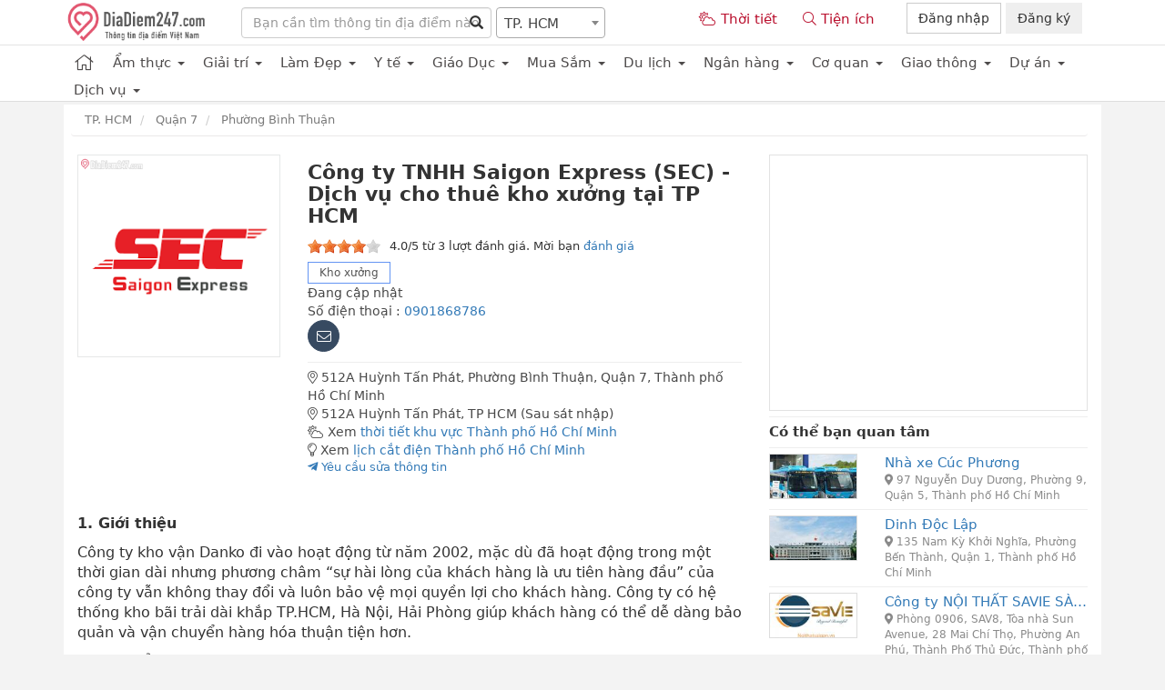

--- FILE ---
content_type: text/html; charset=UTF-8
request_url: https://diadiem247.com/tp-ho-chi-minh/cong-ty-tnhh-saigon-express-sec-dich-vu-cho-thue-kho-xuong-tai-tp-hcm-l425399.html
body_size: 22286
content:
<!DOCTYPE HTML PUBLIC "-//W3C//DTD HTML 4.01 Transitional//EN" "http://www.w3.org/TR/html4/loose.dtd"><html>
	<head>
		<meta charset="utf-8">
		<title>Công ty TNHH Saigon Express (SEC) - Dịch vụ cho thuê kho xưởng tại TP HCM | Địa điểm 247</title>		<meta http-equiv="Content-Type" content="text/html; charset=utf-8"/>
<meta http-equiv="viewport" content="width=device-width; initial-scale=1.0; maximum-scale=1.0;user-scalable=no"/>
<meta name="title" content="Công ty TNHH Saigon Express (SEC) - Dịch vụ cho thuê kho xưởng tại TP HCM | Địa điểm 247"/>
<meta name="description" content="Thông tin về địa điểm Công ty TNHH Saigon Express (SEC) - Dịch vụ cho thuê kho xưởng tại TP HCM, 512A Huỳnh Tấn Phát, Phường Bình Thuận, Quận 7, Thành phố Hồ Chí Minh"/>
<meta name="keywords" content="Thông tin địa điểm, tìm kiếm, đánh giá địa điểm, Công ty TNHH Saigon Express (SEC) - Dịch vụ cho thuê kho xưởng tại TP HCM"/>
<meta name="image" content="https://media.diadiem247.com/uploads/thumb/2023/03/16/CBCEE21A-2E34-4DFC-8306-D057E1A37FB8.png"/>
<meta name="robots" content="index,follow"/>
<meta name="author" content="Địa điểm 247"/>
<meta property="og:image" content="https://media.diadiem247.com/uploads/thumb/2023/03/16/CBCEE21A-2E34-4DFC-8306-D057E1A37FB8.png"/>
<meta property="og:title" content="Công ty TNHH Saigon Express (SEC) - Dịch vụ cho thuê kho xưởng tại TP HCM | Địa điểm 247"/>
<meta property="og:description" content="Thông tin về địa điểm Công ty TNHH Saigon Express (SEC) - Dịch vụ cho thuê kho xưởng tại TP HCM, 512A Huỳnh Tấn Phát, Phường Bình Thuận, Quận 7, Thành phố Hồ Chí Minh"/>
<meta property="og:url" content="https://diadiem247.com/tp-ho-chi-minh/cong-ty-tnhh-saigon-express-sec-dich-vu-cho-thue-kho-xuong-tai-tp-hcm-l425399.html"/>
<meta property="og:type" content="article"/>
<meta property="og:site_name" content="Địa điểm 247"/>
<meta property="fb:app_id" content="298894044118292"/>		<link rel="image_src" href="https://media.diadiem247.com/uploads/thumb/2023/03/16/CBCEE21A-2E34-4DFC-8306-D057E1A37FB8.png"/>
<link rel="canonical" href="https://diadiem247.com/tp-ho-chi-minh/cong-ty-tnhh-saigon-express-sec-dich-vu-cho-thue-kho-xuong-tai-tp-hcm-l425399.html"/>
<link rel="stylesheet" href="/templates/default/default/css/bootstrap/css/bootstrap.css" media="screen" type="text/css"/>
<link rel="stylesheet" href="/templates/default/default/css/font-awesome/5.15.3/css/all.css" media="screen" type="text/css"/>
<link rel="stylesheet" href="/templates/default/default/css/select2/select2.min.css" media="screen" type="text/css"/>
<link rel="stylesheet" href="/templates/default/default/css/style-new-2.css" media="screen" type="text/css"/>
<link rel="stylesheet" href="/js/fancybox/jquery.fancybox.css" media="" type="text/css"/>
<link rel="stylesheet" href="/js/rateit/rateit.css" media="screen" type="text/css"/>
<link rel="stylesheet" href="/js/comment/comment-01.css" media="screen" type="text/css"/>		<meta name="viewport" content="width=device-width; initial-scale=1.0; maximum-scale=1.0;user-scalable=no"/>
		<link type="image/x-icon" href="/images/favicon/fa-2.png" rel="shortcut icon"/>
		
		<link href="//www.facebook.com" rel="dns-prefetch"/>
		<link href="//connect.facebook.net" rel="dns-prefetch"/>
		<link href="//static.xx.fbcdn.net" rel="dns-prefetch"/>

		<link href="//yopush.net" rel="dns-prefetch"/>
		<link href="//media.diadiem247.com" rel="dns-prefetch"/>
		<link href="//maps.google.com" rel="preload" as="document"/>
		<link href="//www.googletagmanager.com" rel="preload" as="document"/>
		<link href="//fonts.gstatic.com" rel="dns-prefetch"/>
		<meta name="google-site-verification" content="Mptl9BthqWl0BJ02d0AhZSl-Y1_iPi2YtJe0k5cy2Sg"/>
		<link href="//fonts.gstatic.com" rel="dns-prefetch"/>

		<script async src="https://pagead2.googlesyndication.com/pagead/js/adsbygoogle.js?client=ca-pub-4037785494286452" crossorigin="anonymous"></script>
		<!-- 
		<link rel="preload" as="font" type="font/woff2" href="/templates/default/default/css/font-awesome/5.15.1/webfonts/fa-brands-400.woff2"/>
		<link rel="preload" as="font" type="font/woff2" href="/templates/default/default/css/font-awesome/5.15.1/webfonts/fa-brands-400.woff2"/>
		<link rel="preload" as="font" type="font/woff2" href="/templates/default/default/css/bootstrap/css/../fonts/glyphicons-halflings-regular.woff2"/>
		 --><style>body{background:#f3f3f3;font-family:system-ui,-apple-system,BlinkMacSystemFont,"Helvetica Neue",Helvetica,Arial,sans-serif;-webkit-font-smoothing:antialiased;-moz-osx-font-smoothing:grayscale;text-rendering:optimizeLegibility;font-weight:400}h1,.h1{font-weight:700}.waiting.lazyload{opacity:0;transform:scale(.8)}.waiting.lazyloaded{opacity:1;transform:scale(1);transition:all 700ms}.home-province img{border:1px solid #ddd;border-radius:50%}</style>
	<style>.dropdown-menu>li>a:hover,.dropdown-menu>li>a:focus{color:#fff;text-decoration:none;background:#132f47}.top-header{padding:3px 0;height:50px;background:#fff;background-repeat:no-repeat;background-position:right;border-bottom:1px solid #e4e4e4!important}.bg-menu{background:#fff;border-bottom:1px solid #ddd}.logo-1{height:45px;margin-top:0}.weather-head{color:#b90e2c}.weather-head>span{padding-top:8px;position:absolute;width:100%}.menu-head{color:#b90e2c}.menu-head>span{padding-top:8px;position:absolute;width:100%}@media screen and (max-width:1200px){.container{width:100%}}</style><style>.location-content img{max-width:100%;height:auto!important}.location-content table{border:1px solid #ddd;width:100%!important;max-width:100%;margin-bottom:10px;border-spacing:0;border-collapse:collapse;font-size:14px}.location-content >table> tbody > tr:nth-of-type(odd) {background-color:#f9f9f9}.location-content>table>tbody>tr>td{padding:5px 3px!important}.ad-container{background-color:#fff;height:100%;left:0;overflow:hidden;width:100%;border:1px solid #e2e2e2}.breadcrumb2{font-size:13px;background:#fff;border-bottom:1px solid #eae8e9;color:#a6a6a6;margin-left:-7px}.breadcrumb2 a{color:#7a7a7a}.breadcrumb2 a:hover{color:#eb0f69}.location_info{color:#484848;font-size:14px}.warning-covid{font-size:12px;color:#e30850;border:1px solid #e1e1e1;padding:3px 3px}.update-location{font-size:13px}.location-off{font-size:15px;color:red;font-weight:bold}.avat-mobile{border-radius:50%;width:150px!important;height:150px!important;object-fit:cover;object-position:center;text-align:center;border:3px solid #fff}.avt-m{align:center;padding-top:80px}.location-name{font-weight:bold;text-align:center;font-size:24px}.notice_location{font-size:13px;float:right}</style><style>.dot_stop_number{border-radius:50%;background:#04aa6d;color:#fff;height:20px;padding:3px;font-size:13px}.dot_stop_name{font-size:14px;padding:2px 3px;line-height:2em}.dot_line{font-size:12px;color:#696969}</style><style>.modal-center{display:-ms-flexbox;display:-webkit-flex;display:-webkit-box;display:flex;height:100%;margin:0 auto;-webkit-justify-content:center;-ms-flex-pack:center;-webkit-box-pack:center;justify-content:center;-webkit-flex-flow:column nowrap;-ms-flex-flow:column nowrap;flex-flow:column nowrap;-webkit-align-content:stretch;-ms-flex-line-pack:center;align-content:center}.btn-category{border:solid 1px;border-color:#6495f3;font-size:12px;padding:2px 12px;line-height:18px;color:#555;font-weight:200;background:none;display:inline-block;text-decoration:none;cursor:pointer;margin-right:2px}#map_canvas{width:100%;height:400px}.color-red{color:red}.img-hover-v1{position:relative;display:block}.more-image-wrapper{top:0;right:0;bottom:0;background:rgba(0,0,0,.5);position:absolute;left:0;width:100%;height:100%;z-index:999;padding-left:inherit;padding-right:inherit;box-shadow:none}.more-image{position:absolute;top:50%;left:50%;color:#fff;font-size:60px;transform:translate(-50%,-50%)}.wrapper__rating{height:20px;display:block}.text__rating{height:16px;line-height:16px;display:inline-block;position:absolute;vertical-align:top;margin-left:10px;font-size:13px}#page h4{font-size:1.15em}#page h4 span{border:1px solid #000;width:18px;height:18px;display:inline-block;text-align:center;border-radius:50%;font-weight:normal;font-size:14px;padding-top:2px}.tab-content .fa{color:#0e8fdd}.avatar-wrapper{position:relative}.avatar-wrapper:after{content:"";display:block;padding-bottom:100%}.avatar-wrapper .avatar-location{position:absolute;top:0;bottom:0;left:0;right:0;width:100%;height:100%;object-fit:cover;object-position:center}#tab-1 ul.list-unstyled{margin-bottom:0}.location-content td.hidden-xs,.location-content th.hidden-xs{display:table-cell!important}.comment_wrapper__rating{float:left;font-size:14px;color:#666;padding:12px 16px 9px;cursor:pointer}.btn-facebook{color:#fff;background-color:#3b5998;border-color:rgba(0,0,0,.2)}.btn-social{position:relative;padding-left:44px;text-align:left;white-space:nowrap;overflow:hidden;text-overflow:ellipsis}.btn-google{color:#fff;background-color:#396bdd;border-color:rgba(0,0,0,.2)}.btn-social>:first-child{position:absolute;left:0;top:0;bottom:0;width:32px;line-height:34px;font-size:1.6em;text-align:center;border-right:1px solid rgba(0,0,0,.2)}.btn-facebook:hover{color:#fff;background-color:#2d4373;border-color:rgba(0,0,0,.2)}.btn-google:hover{color:#fff;background-color:#004eff;border-color:rgba(0,0,0,.2)}#js_cmt_login{display:block;text-align:center;color:#000;border:1px solid #ccc;padding:10px;cursor:pointer}#mobile-modal table{margin-bottom:0}#mobile-modal table tr:first-child td{border-top:none}.nav-tabs-custom{margin-bottom:20px;background:#fff;box-shadow: 0 1px 1px rgb(0 0 0 / 10%);border-radius:3px}.nav-tabs-custom>.nav-tabs{margin:0;border-bottom-color:#f4f4f4;border-top-right-radius:3px;border-top-left-radius:3px}.nav-tabs-custom>.nav-tabs>li{border-bottom:3px solid transparent;margin-top:-2px;padding:0}.nav-tabs-custom>.nav-tabs>li.active{border-bottom-color:#3c8dbc;border-top-color:transparent}.nav-tabs-custom>.nav-tabs>li>a,.nav-tabs-custom>.nav-tabs>li>a:hover{background:transparent;margin:0;border-color:transparent;text-align:center}.nav-tabs-custom>.nav-tabs>li.active>a{border-top-color:transparent;border-left-color:transparent;border-right-color:transparent}.nav-tabs-custom>.nav-tabs>li.active>a,.nav-tabs-custom>.nav-tabs>li.active:hover>a{background-color:#fff;color:#444}@media (min-width:768px){#login-modal .modal-dialog{width:768px}}#login-modal p{margin-bottom:20px;margin-top:20px}#login-modal .modal-content{padding-bottom:50px}</style><style>.footer{background:#f3f3f3;color:#767676;padding:15px 15px;font-size:13px}.footer a{color:#6a0c2f}.footer a:hover{color:#ce155a}.footer-2{color:#868585;font-size:12px;padding:15px 0}.footer-2 a{color:#4a4a4a}.footer-head{font-weight:bold;color:#1e1d1d}.tag-item{display:inline-block;color:#656565;padding:2px 5px;white-space:nowrap;background:#fff;margin:0 5px 5px 0}.tag-item:hover{color:#c00e3c}</style></head>
	<body>
		<div class="wrapper">
			


<div class="container-fluid top-header">
	<section class="container">
		<div class="row">
			
		</div>
		<div class="row">
			<div class="col-md-2 col-xs-12" style="background:#fff;">
				<a href="/"><img src="/images/logo/logo-dd247.png" class="logo-1" alt="Thông tin về địa điểm tỉnh thành phố Việt Nam"></a>
			</div>
			<div class="col-md-5 col-xs-12 hidden-sm hidden-xs">
				<div class="form-inline pull-right" style="padding-top : 5px;width: 100%">
					<div class="form-group" style="position : relative">
						<form action="/index/search">
							<input type="text" name="q" id="q" value="" class="form-control" placeholder="Bạn cần tìm thông tin địa điểm nào..." style="min-width : 275px;">						</form>
						<span class="glyphicon glyphicon-search form-control-feedback" aria-hidden="true"></span>
					</div>
					<div class="form-group">
						<select name="select_province" id="select_province" class="form-control select2" data-placeholder="Tìm kiếm tỉnh thành" style="min-width : 120px">
    <option value="5c2f20324ab25d73198b6bc6" label="TP. HCM" selected data-url="/tp-ho-chi-minh.html">TP. HCM</option>
</select>					</div>
					
				</div>
			</div>
			<div class="col-md-5 col-xs-12 hidden-sm hidden-xs">

				<div class="col-md-3 col-xs-12"><a href="/thoi-tiet" class="menu-head"><span><i class="fal fa-cloud-sun"></i> Thời tiết </span></a></div>
				<div class="col-md-3 col-xs-12"><a href="/tien-ich" class="menu-head"><span><i class="fal fa-search"></i> Tiện ích</span></a></div>
				
				<div class="col-md-6 col-xs-12">
					<div id="login-wrapper">
						<button type="button" class="btn btn-default dropdown-toggle" onclick="window.location.href='/dang-nhap.html'">Đăng nhập </button>
						<button type="button" class="btn btn-register-primary" onclick="window.location.href='/dang-ky.html'"> Đăng ký </button>
					</div>
				</div>
			</div>
			
		</div>
	</section>
</div>
<div class="container-fluid bg-menu  hidden-xs hidden-sm">
	<section class="container">
		<nav class="navbar navbar-default">
			<div class="clear">
				<div class="collapse navbar-collapse" id="bs-example-navbar-collapse-1">
					<ul class="nav navbar-nav ">
							<li>
								<a href="/" title="Thông tin về địa điểm tỉnh thành phố Việt Nam"><i class="fal fa-home" style="font-size:20px;"></i></a>
							</li>
																																		<li class="dropdown">
											<a href="#" title="Ẩm thực" class="dropdown-toggle" data-toggle="dropdown" role="button" aria-haspopup="true" aria-expanded="false">
												<div>Ẩm thực <span class="caret"></span></div>
											</a>
											<ul class="dropdown-menu ">
												<li><a href="/tp-ho-chi-minh/quan-an-c11.html" title="Quán ăn"><span>Quán ăn</span></a></li><li><a href="/tp-ho-chi-minh/cafe-c12.html" title="Quán Cafe"><span>Quán Cafe</span></a></li><li><a href="/tp-ho-chi-minh/tiem-banh-c13.html" title="Tiệm bánh"><span>Tiệm bánh</span></a></li><li><a href="/tp-ho-chi-minh/quan-bia-c14.html" title="Quán Bia"><span>Quán Bia</span></a></li><li><a href="/tp-ho-chi-minh/nha-hang-c292.html" title="Nhà hàng"><span>Nhà hàng</span></a></li>											</ul>
										</li>
																																				<li class="dropdown">
											<a href="#" title="Giải trí" class="dropdown-toggle" data-toggle="dropdown" role="button" aria-haspopup="true" aria-expanded="false">
												<div>Giải trí <span class="caret"></span></div>
											</a>
											<ul class="dropdown-menu ">
												<li><a href="/tp-ho-chi-minh/khu-vui-choi-c15.html" title="Khu vui chơi"><span>Khu vui chơi</span></a></li><li><a href="/tp-ho-chi-minh/quan-karaoke-c16.html" title="Quán Karaoke"><span>Quán Karaoke</span></a></li><li><a href="/tp-ho-chi-minh/quan-bar-c17.html" title="Quán Bar"><span>Quán Bar</span></a></li><li><a href="/tp-ho-chi-minh/billiards-c18.html" title="Billiards"><span>Billiards</span></a></li><li><a href="/tp-ho-chi-minh/rap-chieu-phim-c19.html" title="Rạp chiếu phim"><span>Rạp chiếu phim</span></a></li><li><a href="/tp-ho-chi-minh/phong-tra-ca-nhac-c20.html" title="Phòng trà ca nhạc"><span>Phòng trà ca nhạc</span></a></li><li><a href="/tp-ho-chi-minh/san-bong-da-c301.html" title="Sân bóng đá"><span>Sân bóng đá</span></a></li><li><a href="/tp-ho-chi-minh/san-golf-c302.html" title="Sân Golf"><span>Sân Golf</span></a></li><li><a href="/tp-ho-chi-minh/san-tennis-c303.html" title="Sân tennis"><span>Sân tennis</span></a></li><li><a href="/tp-ho-chi-minh/be-boi-c307.html" title="Bể bơi"><span>Bể bơi</span></a></li><li><a href="/tp-ho-chi-minh/trung-tam-su-kien-c308.html" title="Trung tâm tổ chức sự kiện"><span>Trung tâm tổ chức sự kiện</span></a></li>											</ul>
										</li>
																																				<li class="dropdown">
											<a href="#" title="Làm Đẹp" class="dropdown-toggle" data-toggle="dropdown" role="button" aria-haspopup="true" aria-expanded="false">
												<div>Làm Đẹp <span class="caret"></span></div>
											</a>
											<ul class="dropdown-menu ">
												<li><a href="/tp-ho-chi-minh/spa-massage-c21.html" title="Spa/Massage"><span>Spa/Massage</span></a></li><li><a href="/tp-ho-chi-minh/the-duc-tham-my-c22.html" title="Thể dục thẩm mỹ"><span>Thể dục thẩm mỹ</span></a></li><li><a href="/tp-ho-chi-minh/tiem-nail-c23.html" title="Tiệm nail"><span>Tiệm nail</span></a></li><li><a href="/tp-ho-chi-minh/cham-soc-da-c24.html" title="Chăm sóc da"><span>Chăm sóc da</span></a></li><li><a href="/tp-ho-chi-minh/shop-hoa-my-pham-c25.html" title="Shop hóa mỹ phẩm"><span>Shop hóa mỹ phẩm</span></a></li><li><a href="/tp-ho-chi-minh/the-duc-the-thao-c26.html" title="Thể dục thể thao"><span>Thể dục thể thao</span></a></li><li><a href="/tp-ho-chi-minh/tham-my-vien-c27.html" title="Thẩm mỹ viện"><span>Thẩm mỹ viện</span></a></li><li><a href="/tp-ho-chi-minh/lam-toc-c28.html" title="Làm tóc"><span>Làm tóc</span></a></li><li><a href="/tp-ho-chi-minh/studio-anh--c332.html" title="Studio  ảnh "><span>Studio  ảnh </span></a></li>											</ul>
										</li>
																																				<li class="dropdown">
											<a href="#" title="Y tế" class="dropdown-toggle" data-toggle="dropdown" role="button" aria-haspopup="true" aria-expanded="false">
												<div>Y tế <span class="caret"></span></div>
											</a>
											<ul class="dropdown-menu ">
												<li><a href="/tp-ho-chi-minh/benh-vien-c29.html" title="Bệnh viện"><span>Bệnh viện</span></a></li><li><a href="/tp-ho-chi-minh/phong-kham-c30.html" title="Phòng khám"><span>Phòng khám</span></a></li><li><a href="/tp-ho-chi-minh/nha-khoa-c31.html" title="Nha khoa"><span>Nha khoa</span></a></li><li><a href="/tp-ho-chi-minh/nha-thuoc-c32.html" title="Nhà Thuốc"><span>Nhà Thuốc</span></a></li><li><a href="/tp-ho-chi-minh/trung-tam-tiem-chung-c304.html" title="Trung tâm tiêm chủng"><span>Trung tâm tiêm chủng</span></a></li><li><a href="/tp-ho-chi-minh/tram-y-te-c305.html" title="Trạm y tế"><span>Trạm y tế</span></a></li><li><a href="/tp-ho-chi-minh/trung-tam-y-te-c325.html" title="Trung tâm y tế"><span>Trung tâm y tế</span></a></li>											</ul>
										</li>
																																				<li class="dropdown">
											<a href="#" title="Giáo Dục" class="dropdown-toggle" data-toggle="dropdown" role="button" aria-haspopup="true" aria-expanded="false">
												<div>Giáo Dục <span class="caret"></span></div>
											</a>
											<ul class="dropdown-menu ">
												<li><a href="/tp-ho-chi-minh/dai-hoc-cao-dang-c33.html" title="Đại học cao đẳng"><span>Đại học cao đẳng</span></a></li><li><a href="/tp-ho-chi-minh/tieu-hoc-c34.html" title="Tiểu học"><span>Tiểu học</span></a></li><li><a href="/tp-ho-chi-minh/trung-hoc-co-so-c35.html" title="Trung học cơ sở"><span>Trung học cơ sở</span></a></li><li><a href="/tp-ho-chi-minh/trung-hoc-pho-thong-c36.html" title="Trung học Phổ thông"><span>Trung học Phổ thông</span></a></li><li><a href="/tp-ho-chi-minh/nha-tre-mau-giao-c37.html" title="Nhà trẻ - Mẫu giáo"><span>Nhà trẻ - Mẫu giáo</span></a></li><li><a href="/tp-ho-chi-minh/trung-tam-giao-duc-c38.html" title="Trung tâm giáo dục"><span>Trung tâm giáo dục</span></a></li><li><a href="/tp-ho-chi-minh/nha-sach-c39.html" title="Nhà sách"><span>Nhà sách</span></a></li><li><a href="/tp-ho-chi-minh/thu-vien-c40.html" title="Thư viện"><span>Thư viện</span></a></li>											</ul>
										</li>
																																				<li class="dropdown">
											<a href="#" title="Mua Sắm" class="dropdown-toggle" data-toggle="dropdown" role="button" aria-haspopup="true" aria-expanded="false">
												<div>Mua Sắm <span class="caret"></span></div>
											</a>
											<ul class="dropdown-menu ">
												<li><a href="/tp-ho-chi-minh/trung-tam-thuong-mai-c41.html" title="Trung tâm thương mại"><span>Trung tâm thương mại</span></a></li><li><a href="/tp-ho-chi-minh/sieu-thi-c42.html" title="Siêu thị"><span>Siêu thị</span></a></li><li><a href="/tp-ho-chi-minh/cho-c43.html" title="Chợ"><span>Chợ</span></a></li><li><a href="/tp-ho-chi-minh/cua-hang-c44.html" title="Cửa hàng"><span>Cửa hàng</span></a></li><li><a href="/tp-ho-chi-minh/thoi-trang-c45.html" title="Thời trang"><span>Thời trang</span></a></li>											</ul>
										</li>
																																				<li class="dropdown">
											<a href="#" title="Du lịch" class="dropdown-toggle" data-toggle="dropdown" role="button" aria-haspopup="true" aria-expanded="false">
												<div>Du lịch <span class="caret"></span></div>
											</a>
											<ul class="dropdown-menu ">
												<li><a href="/tp-ho-chi-minh/khach-san-c46.html" title="Khách sạn"><span>Khách sạn</span></a></li><li><a href="/tp-ho-chi-minh/nha-nghi-c47.html" title="Nhà nghỉ"><span>Nhà nghỉ</span></a></li><li><a href="/tp-ho-chi-minh/homestay-c48.html" title="Homestay"><span>Homestay</span></a></li><li><a href="/tp-ho-chi-minh/resort-c49.html" title="Resort"><span>Resort</span></a></li><li><a href="/tp-ho-chi-minh/phong-ve-c50.html" title="Phòng vé"><span>Phòng vé</span></a></li><li><a href="/tp-ho-chi-minh/bao-tang-c51.html" title="Bảo Tàng"><span>Bảo Tàng</span></a></li><li><a href="/tp-ho-chi-minh/cong-vien-c52.html" title="Công viên"><span>Công viên</span></a></li><li><a href="/tp-ho-chi-minh/dia-danh-c53.html" title="Địa danh"><span>Địa danh</span></a></li><li><a href="/tp-ho-chi-minh/di-tich-lich-su-c54.html" title="Di tích lịch sử"><span>Di tích lịch sử</span></a></li><li><a href="/tp-ho-chi-minh/nha-khach-c55.html" title="Nhà khách"><span>Nhà khách</span></a></li><li><a href="/tp-ho-chi-minh/dinh-den-chua-nha-tho-c56.html" title="Đình, đền, chùa, nhà thờ"><span>Đình, đền, chùa, nhà thờ</span></a></li><li><a href="/tp-ho-chi-minh/bien-dao-c335.html" title="Biển, Đảo"><span>Biển, Đảo</span></a></li>											</ul>
										</li>
																																				<li class="dropdown">
											<a href="#" title="Ngân hàng" class="dropdown-toggle" data-toggle="dropdown" role="button" aria-haspopup="true" aria-expanded="false">
												<div>Ngân hàng <span class="caret"></span></div>
											</a>
											<ul class="dropdown-menu column-menu">
												<li><a href="/tp-ho-chi-minh/techcombank-c86.html" title="Techcombank"><span>Techcombank</span></a></li><li><a href="/tp-ho-chi-minh/vietcombank-c91.html" title="Vietcombank"><span>Vietcombank</span></a></li><li><a href="/tp-ho-chi-minh/acb-c57.html" title="ACB"><span>ACB</span></a></li><li><a href="/tp-ho-chi-minh/abbank-c58.html" title="ABBANK"><span>ABBANK</span></a></li><li><a href="/tp-ho-chi-minh/agribank-c59.html" title="Agribank"><span>Agribank</span></a></li><li><a href="/tp-ho-chi-minh/anz-c60.html" title="ANZ"><span>ANZ</span></a></li><li><a href="/tp-ho-chi-minh/bac-a-bank-c61.html" title="Bac A Bank"><span>Bac A Bank</span></a></li><li><a href="/tp-ho-chi-minh/bidv-c62.html" title="BIDV"><span>BIDV</span></a></li><li><a href="/tp-ho-chi-minh/citibank-c63.html" title="CitiBank"><span>CitiBank</span></a></li><li><a href="/tp-ho-chi-minh/dong-a-bank-c64.html" title="Dong A Bank"><span>Dong A Bank</span></a></li><li><a href="/tp-ho-chi-minh/eximbank-c65.html" title="Eximbank"><span>Eximbank</span></a></li><li><a href="/tp-ho-chi-minh/gpbank-c66.html" title="GPBank"><span>GPBank</span></a></li><li><a href="/tp-ho-chi-minh/giadinhbank-c67.html" title="GiaDinhBank"><span>GiaDinhBank</span></a></li><li><a href="/tp-ho-chi-minh/hdbank-c68.html" title="HDBank"><span>HDBank</span></a></li><li><a href="/tp-ho-chi-minh/hsbc-c69.html" title="HSBC"><span>HSBC</span></a></li><li><a href="/tp-ho-chi-minh/kienlong-bank-c70.html" title="KienLong Bank"><span>KienLong Bank</span></a></li><li><a href="/tp-ho-chi-minh/lienvietbank-c71.html" title="LienVietBank"><span>LienVietBank</span></a></li><li><a href="/tp-ho-chi-minh/maritime-bank-c72.html" title="Maritime Bank"><span>Maritime Bank</span></a></li><li><a href="/tp-ho-chi-minh/mb-c73.html" title="MB"><span>MB</span></a></li><li><a href="/tp-ho-chi-minh/mhb-c74.html" title="MHB"><span>MHB</span></a></li><li><a href="/tp-ho-chi-minh/nam-a-bank-c75.html" title="Nam A Bank"><span>Nam A Bank</span></a></li><li><a href="/tp-ho-chi-minh/navibank-c76.html" title="NaviBank"><span>NaviBank</span></a></li><li><a href="/tp-ho-chi-minh/ocb-c77.html" title="OCB"><span>OCB</span></a></li><li><a href="/tp-ho-chi-minh/oceanbank-c78.html" title="OceanBank"><span>OceanBank</span></a></li><li><a href="/tp-ho-chi-minh/pg-bank-c79.html" title="PG Bank"><span>PG Bank</span></a></li><li><a href="/tp-ho-chi-minh/sacombank-c80.html" title="Sacombank"><span>Sacombank</span></a></li><li><a href="/tp-ho-chi-minh/saigon-bank-c81.html" title="Saigon Bank"><span>Saigon Bank</span></a></li><li><a href="/tp-ho-chi-minh/scb-c82.html" title="SCB"><span>SCB</span></a></li><li><a href="/tp-ho-chi-minh/seabank-c83.html" title="SeABank"><span>SeABank</span></a></li><li><a href="/tp-ho-chi-minh/shb-c84.html" title="SHB"><span>SHB</span></a></li><li><a href="/tp-ho-chi-minh/southern-bank-c85.html" title="Southern Bank"><span>Southern Bank</span></a></li><li><a href="/tp-ho-chi-minh/tienphongbank-c87.html" title="Tienphongbank"><span>Tienphongbank</span></a></li><li><a href="/tp-ho-chi-minh/trustbank-c88.html" title="TrustBank"><span>TrustBank</span></a></li><li><a href="/tp-ho-chi-minh/vib-c89.html" title="VIB"><span>VIB</span></a></li><li><a href="/tp-ho-chi-minh/vietabank-c90.html" title="VietABank"><span>VietABank</span></a></li><li><a href="/tp-ho-chi-minh/vietinbank-c92.html" title="VietinBank"><span>VietinBank</span></a></li><li><a href="/tp-ho-chi-minh/vpbank-c93.html" title="VPBank"><span>VPBank</span></a></li><li><a href="/tp-ho-chi-minh/vrb-c94.html" title="VRB"><span>VRB</span></a></li><li><a href="/tp-ho-chi-minh/western-bank-c95.html" title="Western Bank"><span>Western Bank</span></a></li><li><a href="/tp-ho-chi-minh/tpbank-c333.html" title="TPBank"><span>TPBank</span></a></li><li><a href="/tp-ho-chi-minh/ngan-hang-khac-c334.html" title="Ngân hàng khác"><span>Ngân hàng khác</span></a></li>											</ul>
										</li>
																																				<li class="dropdown">
											<a href="#" title="Cơ quan" class="dropdown-toggle" data-toggle="dropdown" role="button" aria-haspopup="true" aria-expanded="false">
												<div>Cơ quan <span class="caret"></span></div>
											</a>
											<ul class="dropdown-menu ">
												<li><a href="/tp-ho-chi-minh/cong-ty-c99.html" title="Công ty"><span>Công ty</span></a></li><li><a href="/tp-ho-chi-minh/uy-ban-nhan-dan-c100.html" title="Ủy ban nhân dân"><span>Ủy ban nhân dân</span></a></li><li><a href="/tp-ho-chi-minh/co-quan-nha-nuoc-c101.html" title="Cơ quan nhà nước"><span>Cơ quan nhà nước</span></a></li><li><a href="/tp-ho-chi-minh/dai-su-quan-c102.html" title="Đại sứ quán"><span>Đại sứ quán</span></a></li><li><a href="/tp-ho-chi-minh/kho-bac-c103.html" title="Kho bạc"><span>Kho bạc</span></a></li><li><a href="/tp-ho-chi-minh/cong-an-c104.html" title="Công an"><span>Công an</span></a></li><li><a href="/tp-ho-chi-minh/thue-c105.html" title="Cơ quan thuế"><span>Cơ quan thuế</span></a></li><li><a href="/tp-ho-chi-minh/-coworking-space--c322.html" title="‎Coworking Space "><span>‎Coworking Space </span></a></li>											</ul>
										</li>
																																				<li class="dropdown">
											<a href="#" title="Giao thông" class="dropdown-toggle" data-toggle="dropdown" role="button" aria-haspopup="true" aria-expanded="false">
												<div>Giao thông <span class="caret"></span></div>
											</a>
											<ul class="dropdown-menu ">
												<li><a href="/tp-ho-chi-minh/ben-xe-c96.html" title="Bến xe"><span>Bến xe</span></a></li><li><a href="/tp-ho-chi-minh/diem-xe-bus-c97.html" title="Xe bus"><span>Xe bus</span></a></li><li><a href="/tp-ho-chi-minh/cay-xang-c98.html" title="Cây xăng"><span>Cây xăng</span></a></li><li><a href="/tp-ho-chi-minh/taxi-c294.html" title="Hãng Taxi"><span>Hãng Taxi</span></a></li><li><a href="/tp-ho-chi-minh/nha-xe-xe-khach-c295.html" title="Nhà xe"><span>Nhà xe</span></a></li><li><a href="/tp-ho-chi-minh/gara-o-to-c296.html" title="Gara ô tô"><span>Gara ô tô</span></a></li><li><a href="/tp-ho-chi-minh/showroom-o-to-c297.html" title="Showroom ô tô"><span>Showroom ô tô</span></a></li><li><a href="/tp-ho-chi-minh/dai-ly-xe-may-c298.html" title="Đại lý xe máy"><span>Đại lý xe máy</span></a></li><li><a href="/tp-ho-chi-minh/san-bay-c299.html" title="Sân bay"><span>Sân bay</span></a></li><li><a href="/tp-ho-chi-minh/nha-ga-c300.html" title="Nhà ga"><span>Nhà ga</span></a></li><li><a href="/tp-ho-chi-minh/trung-tam-dao-tao-lai-xe-c306.html" title="Trung tâm đào tạo lái xe"><span>Trung tâm đào tạo lái xe</span></a></li><li><a href="/tp-ho-chi-minh/don-vi-van-chuyen-c310.html" title="Đơn vị vận chuyển"><span>Đơn vị vận chuyển</span></a></li><li><a href="/tp-ho-chi-minh/xe-tai-c311.html" title="Xe tải, taxi tải"><span>Xe tải, taxi tải</span></a></li><li><a href="/tp-ho-chi-minh/xe-3-banh-cho-hang-c326.html" title="Xe 3 bánh  chở hàng"><span>Xe 3 bánh  chở hàng</span></a></li><li><a href="/tp-ho-chi-minh/xe-limousine-c329.html" title="Xe limousine"><span>Xe limousine</span></a></li><li><a href="/tp-ho-chi-minh/trung-tam-dang-kiem-c330.html" title="Trung tâm đăng kiểm"><span>Trung tâm đăng kiểm</span></a></li>											</ul>
										</li>
																																				<li class="dropdown">
											<a href="#" title="Dự án" class="dropdown-toggle" data-toggle="dropdown" role="button" aria-haspopup="true" aria-expanded="false">
												<div>Dự án <span class="caret"></span></div>
											</a>
											<ul class="dropdown-menu ">
												<li><a href="/tp-ho-chi-minh/du-an-khu-can-ho-cao-cap-c313.html" title="Dự án khu căn hộ cao cấp"><span>Dự án khu căn hộ cao cấp</span></a></li><li><a href="/tp-ho-chi-minh/du-an-biet-thu-c314.html" title="Dự án biệt thự"><span>Dự án biệt thự</span></a></li><li><a href="/tp-ho-chi-minh/khu-du-lich-nghi-duong--c315.html" title="Khu du lịch nghỉ dưỡng "><span>Khu du lịch nghỉ dưỡng </span></a></li><li><a href="/tp-ho-chi-minh/du-an-dan-cu-c316.html" title="Dự án dân cư"><span>Dự án dân cư</span></a></li><li><a href="/tp-ho-chi-minh/du-an-cao-oc-van-phong-c317.html" title="Dự án Cao ốc văn phòng"><span>Dự án Cao ốc văn phòng</span></a></li><li><a href="/tp-ho-chi-minh/du-an-khu-cong-nghiep-c318.html" title="Dự án  khu công nghiệp"><span>Dự án  khu công nghiệp</span></a></li><li><a href="/tp-ho-chi-minh/du-an-dat-chia-lo-c319.html" title="Dự án đất chia lô"><span>Dự án đất chia lô</span></a></li><li><a href="/tp-ho-chi-minh/du-an-trung-tam-thuong-mai--c320.html" title="Dự án trung tâm thương mại "><span>Dự án trung tâm thương mại </span></a></li><li><a href="/tp-ho-chi-minh/du-an-can-ho-trung-cu-c321.html" title="Dự án căn hộ trung cư"><span>Dự án căn hộ trung cư</span></a></li>											</ul>
										</li>
																																				<li class="dropdown">
											<a href="#" title="Dịch vụ" class="dropdown-toggle" data-toggle="dropdown" role="button" aria-haspopup="true" aria-expanded="false">
												<div>Dịch vụ <span class="caret"></span></div>
											</a>
											<ul class="dropdown-menu ">
												<li><a href="/tp-ho-chi-minh/ve-sinh-c324.html" title="Dịch vụ Vệ sinh"><span>Dịch vụ Vệ sinh</span></a></li><li><a href="/tp-ho-chi-minh/khac-c327.html" title="Khác"><span>Khác</span></a></li><li><a href="/tp-ho-chi-minh/cho-thue-kho-xuong-c331.html" title="Kho xưởng"><span>Kho xưởng</span></a></li>											</ul>
										</li>
																																																																																																																																																																																																																																																																																																																																																																																																																																																																																																																																																																																																																																																																																																																																																																																																																																																																																																																																																																																																																																																																																																																																																																																																																																																																																																																																																																																																																																																																																																																																																																																																																																																																																																																																																																																																																																																																																																																																																																																																																																																																																																																																																																																																																																																																																																																																																																																																					
					</ul>
				</div>
			</div>
		</nav>
	</section>
</div>			<div class="content-wrapper">
				<section class="content container">
					<div class="container-fluid" id="content-wrapper">
							<div class="row">
								<div class="col-xs-12">
										<div class="row">
		<div class="col-xs-12">
			<div id="page-breadcrumbs">
				<ol class="breadcrumb breadcrumb2">
											<li>
							<span style="display: inline" itemscope="" itemtype="http://schema.org/BreadcrumbList">
								<span itemprop="itemListElement" itemscope="" itemtype="http://schema.org/ListItem">
									<a itemprop="url" href="/tp-ho-chi-minh.html">
										<span itemprop="name">
											TP. HCM
										</span>
										<span itemprop="position" content="1"></span>
									</a>
								</span>
							</span>
						</li>
																<li>
							<span style="display: inline" itemscope="" itemtype="http://schema.org/BreadcrumbList">
								<span itemprop="itemListElement" itemscope="" itemtype="http://schema.org/ListItem">
									<a itemprop="url" href="/tp-ho-chi-minh/quan-7-d570.html">
										<span itemprop="name">
											Quận 7										</span>
										<span itemprop="position" content="2"></span>
									</a>
								</span>
							</span>
						</li>
																<li>
							<span style="display: inline" itemscope="" itemtype="http://schema.org/BreadcrumbList">
								<span itemprop="itemListElement" itemscope="" itemtype="http://schema.org/ListItem">
									<a itemprop="url" alt="Phường Bình Thuận" href="/tp-ho-chi-minh/phuong-binh-thuan-t9470.html">
										<span itemprop="name">
											Phường Bình Thuận										</span>
										<span itemprop="position" content="3"></span>
									</a>
								</span>
							</span>
						</li>
									</ol>
			</div>
		</div>
	</div>
								</div>
							</div>
							<div class="row main-content">
								<div class="col-md-8 col-xs-12">
									



<input type="hidden" name="service_url" value="&quot;&quot;" id="service_url">


<div class="row">
	<div class="col-md-4">


				<div class="avatar-wrapper">
			<img width="100%" alt="C&ocirc;ng ty TNHH Saigon Express (SEC) - Dịch vụ cho thu&ecirc; kho xưởng tại TP HCM" src="/images/no-image.png" data-sizes="auto" data-srcset="https://media.diadiem247.com/uploads/thumb/2023/03/16/CBCEE21A-2E34-4DFC-8306-D057E1A37FB8.png 150w" class="lazyload img-responsive avatar-location">
		</div>
	
	</div>
	<div class="col-md-8">
		<h1>Công ty TNHH Saigon Express (SEC) - Dịch vụ cho thuê kho xưởng tại TP HCM </h1>
    	<div class='box-shadow' style="padding: 5px 0;">
						<div class="wrapper__rating">
				<input type="hidden" value="4" step="0.5" id="rating" data-id="6413269a753446c7228b475d">

				<div class="rateit bigstars" data-rateit-ispreset="true" data-rateit-min="0" data-rateit-max="5" data-rateit-backingfld="#rating" data-rateit-resetable="false" data-rateit-readonly="true" id="rating-rate"></div>
				<span class="text__rating">
					4.0/5 từ 3 lượt đánh giá. 
											Mời bạn <a href="javascript:void(0)" onclick="$('html, body').animate({scrollTop: $('#comment').offset().top - 100}, 1000);$('#comment #js_activity_feed_form #content').focus()">đánh giá</a>
									</span>

			</div>
    	</div>

    

		<div>
			<a class="btn-category" href="/tp-ho-chi-minh/cho-thue-kho-xuong-c331.html">Kho xưởng</a>		</div>
		<div class="location_info">
			Đang cập nhật
		</div>
		<div>
			<div class="location_info">
							Số điện thoại : <a href="tel:0901868786">0901868786</a>				<br/>
					    </div>
													<a target="_blank" rel="nofollow" href="/cdn-cgi/l/email-protection#85f4f0e4ebe2f4f0fce0f1c5e1e4ebeeeaabe6eae8abf3eb" class="tooltips" data-toggle="tooltip" data-original-title="Email">
					<i class="fal fa-custom fa-envelope" style="background-color: #374a61;border-color: #374a61;"></i>
				</a>
											</div>
		<hr>
		<div class="location_info">
			<i class="fal fa-map-marker-alt"></i> 512A Huỳnh Tấn Phát, Phường Bình Thuận, Quận 7, Thành phố Hồ Chí Minh 
		</div>
		<div class="location_info">
			<i class="fal fa-map-marker-alt"></i> 512A Huỳnh Tấn Phát, TP HCM (Sau sát nhập)
		</div>
		<div class="location_info">
			<i class="fal fa-cloud-sun"></i>  <span>Xem <a href="/thoi-tiet/thoi-tiet-tp-ho-chi-minh.html">thời tiết khu vực Thành phố Hồ Chí Minh </a></span>
		</div>
        		<div class="location_info">
			<i class="fal fa-lightbulb"></i>  <span>Xem <a href="/lich-cat-dien/tp-ho-chi-minh.html?utm_source=deffault&utm_medium=detail_location&utm_campaign=link_power"> lịch cắt điện Thành phố Hồ Chí Minh </a></span>
		</div>
		<!--<div class="warning-covid">Giờ mở cửa và dịch vụ có thể thay đổi do Dịch COVID 19.
		 Hãy liên hệ trước khi đến. 
		 <a href="/covid-19">Xem tình hình covid</a>
		</div>-->

		<div class="update-location">
					<a href="javascript:void(0)" class="" data-toggle="modal" data-target="#login-modal" data-url="/member/location/request-update/id/6413269a753446c7228b475d" id="request-update-btn" onclick="login_for='request_update'"><i class="fab fa-telegram-plane"></i>  Yêu cầu sửa thông tin</a>
		
		</div>
	</div>
</div>
<br/>
<!--<div class="ad-container">
	</div>-->
<br/>
<div class="row">
	<div class="col-xs-12">
		<div class="bq-green" style="font-size:15.5px;">
			<div class="location-content">
				<p><strong>1. Giới thiệu</strong></p>

<p>Công ty kho vận Danko đi vào hoạt động từ năm 2002, mặc dù đã hoạt động trong một thời gian dài nhưng phương châm “sự hài lòng của khách hàng là ưu tiên hàng đầu” của công ty vẫn không thay đổi và luôn bảo vệ mọi quyền lợi cho khách hàng. Công ty có hệ thống kho bãi trải dài khắp TP.HCM, Hà Nội, Hải Phòng giúp khách hàng có thể dễ dàng bảo quản và vận chuyển hàng hóa thuận tiện hơn.</p>

<p><strong>2. Ưu điểm:</strong></p>

<p>Vị trí kho hàng nằm gần tại các vị trí gần trung tâm trọng yếu như quận 1, quận 7, quận 8,… rất thuận tiện trong việc vận chuyển hàng hóa trong nội khu TPHCM và các tỉnh</p>

<p>Có một đội ngũ nhân viên chuyên nghiệp, có tay nghề cao, kinh nghiệm nhiều năm trong việc hỗ trợ quản lý, sắp xếp và vận chuyển hàng hóa</p>

<p>Hệ thống cho thuê kho đáp ứng đầy đủ những tiêu chuẩn quốc tế: PCCC, bảo vệ, hệ thống giám sát an ninh 24/24, xịt khử côn trùng,….</p>

<p>Container có thể ra vào dễ dàng, tận nơi</p>

<p>Cung cấp các dịch vụ đi kèm hỗ trợ cho khách hàng trong việc lưu trữ hàng hóa ví dụ như cho thuê xe nâng hàng, dịch vụ bốc xếp hàng hóa,….</p>

<p><strong>3.Thông tin liên hệ </strong></p>

<p><strong>Địa chỉ: </strong>512A Huỳnh Tấn Phát, Phường Bình Thuận, Quận 7, TP.HCM</p>

<p><strong>Hotline</strong>: 0901 86 87 86</p>

<p><strong>Email</strong>: <a href="/cdn-cgi/l/email-protection" class="__cf_email__" data-cfemail="77060216191006020e1203371316191c185914181a590119">[email&#160;protected]</a></p>			</div>
		</div>
	</div>
</div>
<div class="row">
	<div class="col-xs-12">
		<div class="tab-v1 margin-bottom-20">
			<ul id="tab-content" class="nav nav-tabs">
				<li class="active"><a href="#tab-1" data-toggle="tab" aria-expanded="true">Tiện ích</a></li>
				<li><a href="#tab-service" data-toggle="tab" aria-expanded="true">Dịch vụ </a></li>
				<li><a href="#map-here">Bản đồ</a></li>
				<li><a href="#comment-here">Đánh giá</a></li>
			</ul>
			<div class="tab-content" style="border:1px solid#ddd;border-top:0px solid#ddd;padding:5px">
				<div class="tab-pane active" id="tab-1">
					<div class="row">
																					<div class="col-md-4 col-xs-6">
									<ul class="list-unstyled">
										<li><i class="fal fa-calendar-check"></i> Nên đặt trước</li><li><i class="fal fa-snowflake"></i> Có máy lạnh</li>									</ul>
								</div>
																												<div class="col-md-4 col-xs-6">
									<ul class="list-unstyled">
										<li><i class="fal fa-wifi"></i> Có wifi</li>									</ul>
								</div>
																												<div class="col-md-4 col-xs-6">
									<ul class="list-unstyled">
										<li><i class="fal fa-car"></i> Có chỗ đậu ôtô</li>									</ul>
								</div>
																		</div>
				</div>

				<div class="tab-pane" id="tab-service">
					<div class="row">
						<div style="padding:10px 30px;">Đang cập nhật  ...</div>
					</div>
				</div>


			</div>
		</div>      
	</div>
</div>
	<div class="row">
		<div class="col-xs-12">
			<h3><b>Hình ảnh Công ty TNHH Saigon Express (SEC) - Dịch vụ cho thuê kho xưởng tại TP HCM</b></h3>
			<hr>
		</div>
	</div>
	<div class="row">
							<div style="margin-bottom: 10px;" class="col-md-4 col-xs-6">
								<a href="https://media.diadiem247.com/uploads/w900/2023/03/16/BDFA2E9D-A934-4574-97C0-CC9B95F76F27.jpeg" rel="gallery4" class="fancybox img-hover-v1" title="Hình ảnh Công ty TNHH Saigon Express (SEC) - Dịch vụ cho thuê kho xưởng tại TP HCM" data-img="https://media.diadiem247.com/uploads/thumb/2023/03/16/BDFA2E9D-A934-4574-97C0-CC9B95F76F27.jpeg">
																	<img src="/images/no-image.png" data-sizes="auto" data-srcset="https://media.diadiem247.com/uploads/thumb/2023/03/16/BDFA2E9D-A934-4574-97C0-CC9B95F76F27.jpeg 150w" class="lazyload img-responsive" alt="Hình ảnh Công ty TNHH Saigon Express (SEC) - Dịch vụ cho thuê kho xưởng tại TP HCM" style="border:1px solid#ddd;width:100%;">
														</a>
			</div>
					<div style="margin-bottom: 10px;" class="col-md-4 col-xs-6">
								<a href="https://media.diadiem247.com/uploads/w900/2023/03/16/E958D4C3-3EB0-443F-8189-8A1B8E83AF01.jpeg" rel="gallery4" class="fancybox img-hover-v1" title="Hình ảnh Công ty TNHH Saigon Express (SEC) - Dịch vụ cho thuê kho xưởng tại TP HCM" data-img="https://media.diadiem247.com/uploads/thumb/2023/03/16/E958D4C3-3EB0-443F-8189-8A1B8E83AF01.jpeg">
																	<img src="/images/no-image.png" data-sizes="auto" data-srcset="https://media.diadiem247.com/uploads/thumb/2023/03/16/E958D4C3-3EB0-443F-8189-8A1B8E83AF01.jpeg 150w" class="lazyload img-responsive" alt="Hình ảnh Công ty TNHH Saigon Express (SEC) - Dịch vụ cho thuê kho xưởng tại TP HCM" style="border:1px solid#ddd;width:100%;">
														</a>
			</div>
					<div style="margin-bottom: 10px;" class="col-md-4 col-xs-6">
								<a href="https://media.diadiem247.com/uploads/w900/2023/03/16/CBCEE21A-2E34-4DFC-8306-D057E1A37FB8.png" rel="gallery4" class="fancybox img-hover-v1" title="Hình ảnh Công ty TNHH Saigon Express (SEC) - Dịch vụ cho thuê kho xưởng tại TP HCM" data-img="https://media.diadiem247.com/uploads/thumb/2023/03/16/CBCEE21A-2E34-4DFC-8306-D057E1A37FB8.png">
																	<img src="/images/no-image.png" data-sizes="auto" data-srcset="https://media.diadiem247.com/uploads/thumb/2023/03/16/CBCEE21A-2E34-4DFC-8306-D057E1A37FB8.png 150w" class="lazyload img-responsive" alt="Hình ảnh Công ty TNHH Saigon Express (SEC) - Dịch vụ cho thuê kho xưởng tại TP HCM" style="border:1px solid#ddd;width:100%;">
														</a>
			</div>
			</div>
<div class="row">
		<div class="col-xs-12" id="map-here">
							<h3><b>Bản đồ vị trí của Công ty TNHH Saigon Express (SEC) - Dịch vụ cho thuê kho xưởng tại TP HCM</b> </h3>
						<hr>
		</div>
</div>
<div class="row">
	<div class="col-xs-12">
		<input type="hidden" name="location_lat" value="10.740029" id="location_lat"><input type="hidden" name="location_lon" value="106.7297988" id="location_lon"><input type="hidden" name="location_name" value="Công ty TNHH Saigon Express (SEC) - Dịch vụ cho thuê kho xưởng tại TP HCM" id="location_name"><input type="hidden" name="location_address" value="512A Huỳnh Tấn Phát, Phường Bình Thuận, Quận 7, Thành phố Hồ Chí Minh" id="location_address">				<iframe crossorigin="anonymous" width="100%" height="450" style="border:0" loading="lazy" allowfullscreen src="https://www.google.com/maps/embed/v1/place?key=AIzaSyAhOFKZiFxPPSIdWX4RTZqXqcAgBkYMCW4&center=10.740029%2C106.7297988&zoom=15&maptype=roadmap&q=512a+huynh+tan+phat+phuong+binh+thuan+quan+7+thanh+pho+ho+chi+minh" id="map_iframe"></iframe>
	</div>
</div>
<div class="row">
	<div class="col-xs-12">
		<div id="related_info"></div>
	</div>
</div>

<br/>
<div class="row">
	<div class="col-xs-12">
		<div class="thumbnail">
			<h3><b>Các câu hỏi thường gặp</b></h3>
			<div id="cong-ty-tnhh-saigon-express-sec-dich-vu-cho-thue-kho-xuong-tai-tp-hcm-l425399.html">
									<div>
						<h4>➊ <b>Số điện thoại Công ty TNHH Saigon Express (SEC) - Dịch vụ cho thuê kho xưởng tại TP HCM?</b></h4>
						<div>
							<div>
								<b>✓ Trả lời:</b> Số điện thoại: 0901868786							</div>
						</div>
					</div>
								<div>
					<h4>➋ <b>Địa chỉ của Công ty TNHH Saigon Express (SEC) - Dịch vụ cho thuê kho xưởng tại TP HCM?</b></h4>
					<div>
						<div>
							<b>✓ Trả lời:</b> 512A Huỳnh Tấn Phát, Phường Bình Thuận, Quận 7, Thành phố Hồ Chí Minh						</div>
					</div>
				</div>
															</div>

			<div>
				<a href="javascript:void(0)" class="btn btn-link" data-toggle="modal" data-target="#create-question-modal">
					<i class="far fa-question-circle"></i> Thêm câu hỏi của bạn tại đây 
				</a>
			</div>

		</div>
	</div>
	
</div>

	<div class="row" style="margin-top:5px">
		<div class="col-xs-12 text-right">
			<i style="font-size: 12px">
				Cập nhật 16/03/2023, 939 lượt xem			</i>
		</div>
	</div>

<br/>
<div class="ad-container">
	<script data-cfasync="false" src="/cdn-cgi/scripts/5c5dd728/cloudflare-static/email-decode.min.js"></script><script async src="https://pagead2.googlesyndication.com/pagead/js/adsbygoogle.js?client=ca-pub-4037785494286452" crossorigin="anonymous"></script>
<!-- ads_horizontal_dd247 -->
<ins class="adsbygoogle" style="display:block" data-ad-client="ca-pub-4037785494286452" data-ad-slot="3438989546" data-ad-format="auto" data-full-width-responsive="true"></ins>
<script>(adsbygoogle=window.adsbygoogle||[]).push({});</script></div>
<br/>
<div class="row">
	<div class="col-xs-12">
		<h3 id="comment-here">Bình luận đánh giá </h3>
		<hr>
	</div>	
	<div class="col-xs-12">
		<div id="comment" data-location-id="6413269a753446c7228b475d">
		</div>
	</div>
</div>
<div class="row">
	<div class="col-xs-12" style="min-height: 30px;">
		<div class="fb-like" data-href="https://diadiem247.com/tp-ho-chi-minh/cong-ty-tnhh-saigon-express-sec-dich-vu-cho-thue-kho-xuong-tai-tp-hcm-l425399.html" data-layout="button_count" data-action="like" data-show-faces="false" data-share="true">
		</div>
	</div>	
	<div class="col-xs-12" style="min-height: 220px;">
		<div class="fb-comments" data-href="https://diadiem247.com/tp-ho-chi-minh/cong-ty-tnhh-saigon-express-sec-dich-vu-cho-thue-kho-xuong-tai-tp-hcm-l425399.html" data-numposts="5" data-width="100%" data-colorscheme="light" data-mobile="true">
		</div>

	</div>
</div>
	<div class="row">
		<div class="col-xs-12">
			<h3><b>Địa điểm cùng danh mục</b></h3>
			<hr>
		</div>
	</div>

	<div class="row suggestion-location-detail">
		<div class="col-xs-12">
											
				<div class="row">
					<div class="col-md-2 col-sm-6 col-xs-4">
						<a href="/tp-ho-chi-minh/cong-ty-tnhh-saigon-express-sec-34-d-dao-tri-dich-vu-cho-thue-kho-xuong-tai-tp-hcm-l425400.html" title="C&ocirc;ng ty TNHH Saigon Express (SEC) 34 Đ. Đ&agrave;o Tr&iacute; - Dịch vụ cho thu&ecirc; kho xưởng tại TP HCM">
							<img class="avatar-location" src="https://media.diadiem247.com/uploads/w150/2023/03/16/F2E5260D-1C12-495C-90D5-6043B146F17B.jpeg" width="100%" alt="C&ocirc;ng ty TNHH Saigon Express (SEC) 34 Đ. Đ&agrave;o Tr&iacute; - Dịch vụ cho thu&ecirc; kho xưởng tại TP HCM">
						</a>
					</div>
					<div class="col-md-10 col-xs-8">
						<a href="/tp-ho-chi-minh/cong-ty-tnhh-saigon-express-sec-34-d-dao-tri-dich-vu-cho-thue-kho-xuong-tai-tp-hcm-l425400.html" title="C&ocirc;ng ty TNHH Saigon Express (SEC) 34 Đ. Đ&agrave;o Tr&iacute; - Dịch vụ cho thu&ecirc; kho xưởng tại TP HCM" class="title">
							<div class="title-home">Công ty TNHH Saigon Express (SEC) 34 Đ. Đào Trí - Dịch vụ cho thuê kho xưởng tại TP HCM </div>
						</a>
						
						
						<div class="addr-list">
							<i class="fa fa-map-marker-alt"></i> 34 Đ. Đào Trí, Phường Phú Thuận, Quận 7, Thành phố Hồ Chí Minh						</div>
					</div>

				</div>
				<hr>
											
				<div class="row">
					<div class="col-md-2 col-sm-6 col-xs-4">
						<a href="/tp-ho-chi-minh/in-offset-nam-long-l426129.html" title="In Offset Nam Long">
							<img class="avatar-location" src="https://media.diadiem247.com/uploads/w150/2023/09/05/logo-in-nam-long.png" width="100%" alt="In Offset Nam Long">
						</a>
					</div>
					<div class="col-md-10 col-xs-8">
						<a href="/tp-ho-chi-minh/in-offset-nam-long-l426129.html" title="In Offset Nam Long" class="title">
							<div class="title-home">In Offset Nam Long </div>
						</a>
						
						
						<div class="addr-list">
							<i class="fa fa-map-marker-alt"></i> 1287 Nguyễn Cửu Phú, Ấp 1, Xã Tân Kiên, Huyện Bình Chánh, Thành phố Hồ Chí Minh						</div>
					</div>

				</div>
				<hr>
											
				<div class="row">
					<div class="col-md-2 col-sm-6 col-xs-4">
						<a href="/tp-ho-chi-minh/xe-nang-hung-viet-cong-ty-tnhh-cong-nghiep-hung-viet-l425814.html" title="Xe N&acirc;ng Hưng Việt) - C&ocirc;ng Ty TNHH C&ocirc;ng Nghiệp Hưng Việt">
							<img class="avatar-location" src="https://media.diadiem247.com/uploads/w150/2023/05/18/logo-xe-nang-hung-viet_-thietbinanghungvie.com.png" width="100%" alt="Xe N&acirc;ng Hưng Việt) - C&ocirc;ng Ty TNHH C&ocirc;ng Nghiệp Hưng Việt">
						</a>
					</div>
					<div class="col-md-10 col-xs-8">
						<a href="/tp-ho-chi-minh/xe-nang-hung-viet-cong-ty-tnhh-cong-nghiep-hung-viet-l425814.html" title="Xe N&acirc;ng Hưng Việt) - C&ocirc;ng Ty TNHH C&ocirc;ng Nghiệp Hưng Việt" class="title">
							<div class="title-home">Xe Nâng Hưng Việt) - Công Ty TNHH Công Nghiệp Hưng Việt </div>
						</a>
						
						
						<div class="addr-list">
							<i class="fa fa-map-marker-alt"></i> 112/1 Trương Thị Hoa, P. Tân Thới Hiệp, Q12, TP.HCM, Phường Tân Thới Hiệp, Quận 12, Thành phố Hồ Chí Minh						</div>
					</div>

				</div>
				<hr>
											
				<div class="row">
					<div class="col-md-2 col-sm-6 col-xs-4">
						<a href="/tp-ho-chi-minh/cong-ty-co-phan-intersky-dich-vu-cho-thue-kho-xuong-tai-tp-hcm-l425408.html" title="C&ocirc;ng ty cổ phần Intersky - Dịch vụ cho thu&ecirc; kho xưởng tại TP HCM">
							<img class="avatar-location" src="https://media.diadiem247.com/uploads/w150/2023/03/23/249EDA38-2AA7-467B-BED3-196E7DE65201.png" width="100%" alt="C&ocirc;ng ty cổ phần Intersky - Dịch vụ cho thu&ecirc; kho xưởng tại TP HCM">
						</a>
					</div>
					<div class="col-md-10 col-xs-8">
						<a href="/tp-ho-chi-minh/cong-ty-co-phan-intersky-dich-vu-cho-thue-kho-xuong-tai-tp-hcm-l425408.html" title="C&ocirc;ng ty cổ phần Intersky - Dịch vụ cho thu&ecirc; kho xưởng tại TP HCM" class="title">
							<div class="title-home">Công ty cổ phần Intersky - Dịch vụ cho thuê kho xưởng tại TP HCM </div>
						</a>
						
						
						<div class="addr-list">
							<i class="fa fa-map-marker-alt"></i> 47 Điện Biên Phủ, Phường Đa Kao, Quận 1, Thành phố Hồ Chí Minh						</div>
					</div>

				</div>
				<hr>
											
				<div class="row">
					<div class="col-md-2 col-sm-6 col-xs-4">
						<a href="/tp-ho-chi-minh/cong-ty-vietnam-moving-dich-vu-cho-thue-kho-xuong-tai-tp-hcm-l425407.html" title="C&ocirc;ng ty Vietnam Moving - Dịch vụ cho thu&ecirc; kho xưởng tại TP HCM">
							<img class="avatar-location" src="https://media.diadiem247.com/uploads/w150/2023/03/23/15548825-EDAB-4292-8C9B-5B5D5B20410E.png" width="100%" alt="C&ocirc;ng ty Vietnam Moving - Dịch vụ cho thu&ecirc; kho xưởng tại TP HCM">
						</a>
					</div>
					<div class="col-md-10 col-xs-8">
						<a href="/tp-ho-chi-minh/cong-ty-vietnam-moving-dich-vu-cho-thue-kho-xuong-tai-tp-hcm-l425407.html" title="C&ocirc;ng ty Vietnam Moving - Dịch vụ cho thu&ecirc; kho xưởng tại TP HCM" class="title">
							<div class="title-home">Công ty Vietnam Moving - Dịch vụ cho thuê kho xưởng tại TP HCM </div>
						</a>
						
						
						<div class="addr-list">
							<i class="fa fa-map-marker-alt"></i> Số 231-233 Lê Thánh Tôn, Phường Bến Thành, Quận 1, Thành phố Hồ Chí Minh						</div>
					</div>

				</div>
				<hr>
											
				<div class="row">
					<div class="col-md-2 col-sm-6 col-xs-4">
						<a href="/tp-ho-chi-minh/cong-ty-tnhh-kho-van-danko-dich-vu-cho-thue-kho-xuong-tai-tp-hcm-l425398.html" title="C&ocirc;ng ty TNHH kho vận Danko - Dịch vụ cho thu&ecirc; kho xưởng tại TP HCM">
							<img class="avatar-location" src="https://media.diadiem247.com/uploads/w150/2023/03/16/996D299D-7B9B-4FD9-A4D9-6419CB56CCE1.png" width="100%" alt="C&ocirc;ng ty TNHH kho vận Danko - Dịch vụ cho thu&ecirc; kho xưởng tại TP HCM">
						</a>
					</div>
					<div class="col-md-10 col-xs-8">
						<a href="/tp-ho-chi-minh/cong-ty-tnhh-kho-van-danko-dich-vu-cho-thue-kho-xuong-tai-tp-hcm-l425398.html" title="C&ocirc;ng ty TNHH kho vận Danko - Dịch vụ cho thu&ecirc; kho xưởng tại TP HCM" class="title">
							<div class="title-home">Công ty TNHH kho vận Danko - Dịch vụ cho thuê kho xưởng tại TP HCM </div>
						</a>
						
						
						<div class="addr-list">
							<i class="fa fa-map-marker-alt"></i> 435 Hoàng Văn Thụ, Phường 4, Quận Tân Bình, Thành phố Hồ Chí Minh						</div>
					</div>

				</div>
				<hr>
											
				<div class="row">
					<div class="col-md-2 col-sm-6 col-xs-4">
						<a href="/tp-ho-chi-minh/dich-vu-cho-thue-kho-xuong-svl-logistic-dich-vu-cho-thue-kho-xuong-tai-tp-hcm-l425397.html" title="Dịch vụ cho thu&ecirc; kho xưởng SVL Logistic - Dịch vụ cho thu&ecirc; kho xưởng tại TP HCM">
							<img class="avatar-location" src="https://media.diadiem247.com/uploads/w150/2023/03/16/B9DD2205-5EFB-4295-BFD6-24B63999812D.jpeg" width="100%" alt="Dịch vụ cho thu&ecirc; kho xưởng SVL Logistic - Dịch vụ cho thu&ecirc; kho xưởng tại TP HCM">
						</a>
					</div>
					<div class="col-md-10 col-xs-8">
						<a href="/tp-ho-chi-minh/dich-vu-cho-thue-kho-xuong-svl-logistic-dich-vu-cho-thue-kho-xuong-tai-tp-hcm-l425397.html" title="Dịch vụ cho thu&ecirc; kho xưởng SVL Logistic - Dịch vụ cho thu&ecirc; kho xưởng tại TP HCM" class="title">
							<div class="title-home">Dịch vụ cho thuê kho xưởng SVL Logistic - Dịch vụ cho thuê kho xưởng tại TP HCM </div>
						</a>
						
						
						<div class="addr-list">
							<i class="fa fa-map-marker-alt"></i> 68 Nguyễn Huệ, Phường Bến Nghé, Quận 1, Thành phố Hồ Chí Minh						</div>
					</div>

				</div>
				<hr>
											
				<div class="row">
					<div class="col-md-2 col-sm-6 col-xs-4">
						<a href="/tp-ho-chi-minh/cong-ty-proship-vn-dich-vu-cho-thue-kho-xuong-tai-tp-hcm-l425396.html" title="C&ocirc;ng ty Proship.vn - Dịch vụ cho thu&ecirc; kho xưởng tại TP HCM">
							<img class="avatar-location" src="https://media.diadiem247.com/uploads/w150/2023/03/16/78745FFC-B05E-45A6-A708-4F4D7A8A2204.jpeg" width="100%" alt="C&ocirc;ng ty Proship.vn - Dịch vụ cho thu&ecirc; kho xưởng tại TP HCM">
						</a>
					</div>
					<div class="col-md-10 col-xs-8">
						<a href="/tp-ho-chi-minh/cong-ty-proship-vn-dich-vu-cho-thue-kho-xuong-tai-tp-hcm-l425396.html" title="C&ocirc;ng ty Proship.vn - Dịch vụ cho thu&ecirc; kho xưởng tại TP HCM" class="title">
							<div class="title-home">Công ty Proship.vn - Dịch vụ cho thuê kho xưởng tại TP HCM </div>
						</a>
						
						
						<div class="addr-list">
							<i class="fa fa-map-marker-alt"></i> 26 Văn Chung, Phường 13, Quận Tân Bình, Thành phố Hồ Chí Minh						</div>
					</div>

				</div>
				<hr>
											
				<div class="row">
					<div class="col-md-2 col-sm-6 col-xs-4">
						<a href="/tp-ho-chi-minh/cong-ty-cp-logistics-nguyen-phat-dich-vu-cho-thue-kho-xuong-tai-tp-hcm-l425395.html" title="C&ocirc;ng ty CP Logistics Nguyễn Ph&aacute;t - Dịch vụ cho thu&ecirc; kho xưởng tại TP HCM">
							<img class="avatar-location" src="https://media.diadiem247.com/uploads/w150/2023/03/16/E625B230-6B41-4542-AE09-1E96D2CEC9B6.png" width="100%" alt="C&ocirc;ng ty CP Logistics Nguyễn Ph&aacute;t - Dịch vụ cho thu&ecirc; kho xưởng tại TP HCM">
						</a>
					</div>
					<div class="col-md-10 col-xs-8">
						<a href="/tp-ho-chi-minh/cong-ty-cp-logistics-nguyen-phat-dich-vu-cho-thue-kho-xuong-tai-tp-hcm-l425395.html" title="C&ocirc;ng ty CP Logistics Nguyễn Ph&aacute;t - Dịch vụ cho thu&ecirc; kho xưởng tại TP HCM" class="title">
							<div class="title-home">Công ty CP Logistics Nguyễn Phát - Dịch vụ cho thuê kho xưởng tại TP HCM </div>
						</a>
						
						
						<div class="addr-list">
							<i class="fa fa-map-marker-alt"></i> 151/1 Võ Văn Tần, Phường Võ Thị Sáu, Quận 3, Thành phố Hồ Chí Minh						</div>
					</div>

				</div>
				<hr>
											
				<div class="row">
					<div class="col-md-2 col-sm-6 col-xs-4">
						<a href="/tp-ho-chi-minh/cong-ty-tnhh-tiep-van-hung-a-dich-vu-cho-thue-kho-xuong-tai-tp-hcm-l425394.html" title="C&ocirc;ng Ty TNHH Tiếp Vận Hừng &Aacute; - Dịch vụ cho thu&ecirc; kho xưởng tại TP HCM">
							<img class="avatar-location" src="https://media.diadiem247.com/uploads/w150/2023/03/16/77B04918-5DD6-4169-B3E4-7C9737EAC7D8.jpeg" width="100%" alt="C&ocirc;ng Ty TNHH Tiếp Vận Hừng &Aacute; - Dịch vụ cho thu&ecirc; kho xưởng tại TP HCM">
						</a>
					</div>
					<div class="col-md-10 col-xs-8">
						<a href="/tp-ho-chi-minh/cong-ty-tnhh-tiep-van-hung-a-dich-vu-cho-thue-kho-xuong-tai-tp-hcm-l425394.html" title="C&ocirc;ng Ty TNHH Tiếp Vận Hừng &Aacute; - Dịch vụ cho thu&ecirc; kho xưởng tại TP HCM" class="title">
							<div class="title-home">Công Ty TNHH Tiếp Vận Hừng Á - Dịch vụ cho thuê kho xưởng tại TP HCM </div>
						</a>
						
						
						<div class="addr-list">
							<i class="fa fa-map-marker-alt"></i> 16-18 (Lầu 6) Nguyễn Công Trứ, Phường Nguyễn Thái Bình, Quận 1, Thành phố Hồ Chí Minh						</div>
					</div>

				</div>
				<hr>
					</div>
	</div>
	<div class="more-blog suggestion-location-detail">
		<div>
			<span style="background:#067dba;color:#fff;padding:4px 6px;">Bài viết</span>
		</div>
		<div style="border-top:1px solid#76a1b7;padding-top:8px;">
											<div class="row">
					<div class="col-md-2 col-sm-6 col-xs-4">
						<a href="/bai-viet/cong-ty-phu-trang-don-vi-ban-pallet-go-chat-luong-tphcm-1390.html" title="C&ocirc;ng ty Ph&uacute; Trang - Đơn vị b&aacute;n pallet gỗ chất lượng TPHCM">
							<img class="avatar-location" src="https://media.diadiem247.com/uploads/blog/w150/2024/02/22/Cong_ty_Phu_Trang_3.png" width="100%" alt="C&ocirc;ng ty Ph&uacute; Trang - Đơn vị b&aacute;n pallet gỗ chất lượng TPHCM">
						</a>
					</div>
					<div class="col-md-10 col-xs-8">
						<a href="/bai-viet/cong-ty-phu-trang-don-vi-ban-pallet-go-chat-luong-tphcm-1390.html" title="C&ocirc;ng ty Ph&uacute; Trang - Đơn vị b&aacute;n pallet gỗ chất lượng TPHCM">
							<div class="title-more" style="font-size:15px;"> Công ty Phú Trang - Đơn vị bán pallet gỗ chất lượng TPHCM</div>
						</a>
					</div>
				</div>
				<hr style="margin:2px;">
											<div class="row">
					<div class="col-md-2 col-sm-6 col-xs-4">
						<a href="/bai-viet/quy-dinh-ve-tai-ky-hop-dong-het-han-moi-nhat-2023-1343.html" title="Quy định về t&aacute;i k&yacute; hợp đồng hết hạn mới nhất 2023">
							<img class="avatar-location" src="https://media.diadiem247.com/uploads/blog/w150/2023/12/05/Quy_dinh_ve_tai_ky_hop_dong_1.png" width="100%" alt="Quy định về t&aacute;i k&yacute; hợp đồng hết hạn mới nhất 2023">
						</a>
					</div>
					<div class="col-md-10 col-xs-8">
						<a href="/bai-viet/quy-dinh-ve-tai-ky-hop-dong-het-han-moi-nhat-2023-1343.html" title="Quy định về t&aacute;i k&yacute; hợp đồng hết hạn mới nhất 2023">
							<div class="title-more" style="font-size:15px;"> Quy định về tái ký hợp đồng hết hạn mới nhất 2023</div>
						</a>
					</div>
				</div>
				<hr style="margin:2px;">
											<div class="row">
					<div class="col-md-2 col-sm-6 col-xs-4">
						<a href="/bai-viet/nhung-mon-dac-san-sai-gon-ban-nhat-dinh-phai-thu-mot-lan-trong-doi-1146.html" title="Những m&oacute;n đặc sản S&agrave;i G&ograve;n bạn nhất định phải thử một lần trong đời">
							<img class="avatar-location" src="https://media.diadiem247.com/uploads/blog/w150/2022/01/12/dac_san_sai_gon_1.jpg" width="100%" alt="Những m&oacute;n đặc sản S&agrave;i G&ograve;n bạn nhất định phải thử một lần trong đời">
						</a>
					</div>
					<div class="col-md-10 col-xs-8">
						<a href="/bai-viet/nhung-mon-dac-san-sai-gon-ban-nhat-dinh-phai-thu-mot-lan-trong-doi-1146.html" title="Những m&oacute;n đặc sản S&agrave;i G&ograve;n bạn nhất định phải thử một lần trong đời">
							<div class="title-more" style="font-size:15px;"> Những món đặc sản Sài Gòn bạn nhất định phải thử một lần trong đời</div>
						</a>
					</div>
				</div>
				<hr style="margin:2px;">
											<div class="row">
					<div class="col-md-2 col-sm-6 col-xs-4">
						<a href="/bai-viet/top-10-dia-diem-du-lich-nghe-an-sieu-tho-mong-1444.html" title="Top 10 địa điểm du lịch Nghệ An si&ecirc;u thơ mộng">
							<img class="avatar-location" src="https://media.diadiem247.com/uploads/blog/w150/2024/07/20/image7.png" width="100%" alt="Top 10 địa điểm du lịch Nghệ An si&ecirc;u thơ mộng">
						</a>
					</div>
					<div class="col-md-10 col-xs-8">
						<a href="/bai-viet/top-10-dia-diem-du-lich-nghe-an-sieu-tho-mong-1444.html" title="Top 10 địa điểm du lịch Nghệ An si&ecirc;u thơ mộng">
							<div class="title-more" style="font-size:15px;"> Top 10 địa điểm du lịch Nghệ An siêu thơ mộng</div>
						</a>
					</div>
				</div>
				<hr style="margin:2px;">
											<div class="row">
					<div class="col-md-2 col-sm-6 col-xs-4">
						<a href="/bai-viet/nghi-le-30-4-dia-diem-vui-choi-hap-dan-tai-ha-noi-1424.html" title="Nghỉ lễ 30/4: Địa điểm vui chơi hấp dẫn tại H&agrave; Nội">
							<img class="avatar-location" src="https://media.diadiem247.com/uploads/blog/w150/2024/04/26/dia-diem-vui-choi-30-4-ha-noi-ba-vi_1.jpg" width="100%" alt="Nghỉ lễ 30/4: Địa điểm vui chơi hấp dẫn tại H&agrave; Nội">
						</a>
					</div>
					<div class="col-md-10 col-xs-8">
						<a href="/bai-viet/nghi-le-30-4-dia-diem-vui-choi-hap-dan-tai-ha-noi-1424.html" title="Nghỉ lễ 30/4: Địa điểm vui chơi hấp dẫn tại H&agrave; Nội">
							<div class="title-more" style="font-size:15px;"> Nghỉ lễ 30/4: Địa điểm vui chơi hấp dẫn tại Hà Nội</div>
						</a>
					</div>
				</div>
				<hr style="margin:2px;">
											<div class="row">
					<div class="col-md-2 col-sm-6 col-xs-4">
						<a href="/bai-viet/5-loi-ich-khi-su-dung-tranh-treo-tuong-trang-tri-quan-bida-1414.html" title="5 lợi &iacute;ch khi sử dụng tranh treo tường trang tr&iacute; qu&aacute;n bida">
							<img class="avatar-location" src="https://media.diadiem247.com/uploads/blog/w150/2024/04/11/bida-1-4_1.jpg" width="100%" alt="5 lợi &iacute;ch khi sử dụng tranh treo tường trang tr&iacute; qu&aacute;n bida">
						</a>
					</div>
					<div class="col-md-10 col-xs-8">
						<a href="/bai-viet/5-loi-ich-khi-su-dung-tranh-treo-tuong-trang-tri-quan-bida-1414.html" title="5 lợi &iacute;ch khi sử dụng tranh treo tường trang tr&iacute; qu&aacute;n bida">
							<div class="title-more" style="font-size:15px;"> 5 lợi ích khi sử dụng tranh treo tường trang trí quán bida</div>
						</a>
					</div>
				</div>
				<hr style="margin:2px;">
											<div class="row">
					<div class="col-md-2 col-sm-6 col-xs-4">
						<a href="/bai-viet/nhung-mau-thiep-8-3-dep-va-loi-chuc-va-y-nghia-cho-phai-nu-1307.html" title="Những mẫu thiệp 8/3 đẹp v&agrave; lời ch&uacute;c v&agrave; &yacute; nghĩa cho ph&aacute;i nữ">
							<img class="avatar-location" src="https://media.diadiem247.com/uploads/blog/w150/2023/02/25/happy-womens-day-image.jpg" width="100%" alt="Những mẫu thiệp 8/3 đẹp v&agrave; lời ch&uacute;c v&agrave; &yacute; nghĩa cho ph&aacute;i nữ">
						</a>
					</div>
					<div class="col-md-10 col-xs-8">
						<a href="/bai-viet/nhung-mau-thiep-8-3-dep-va-loi-chuc-va-y-nghia-cho-phai-nu-1307.html" title="Những mẫu thiệp 8/3 đẹp v&agrave; lời ch&uacute;c v&agrave; &yacute; nghĩa cho ph&aacute;i nữ">
							<div class="title-more" style="font-size:15px;"> Những mẫu thiệp 8/3 đẹp và lời chúc và ý nghĩa cho phái nữ</div>
						</a>
					</div>
				</div>
				<hr style="margin:2px;">
											<div class="row">
					<div class="col-md-2 col-sm-6 col-xs-4">
						<a href="/bai-viet/du-lich-chau-au-mua-he-thi-nen-di-cac-nuoc-nao--1239.html" title="Du lịch Ch&acirc;u &Acirc;u m&ugrave;a h&egrave; th&igrave; n&ecirc;n đi c&aacute;c nước n&agrave;o?">
							<img class="avatar-location" src="https://media.diadiem247.com/uploads/blog/w150/2022/05/21/du-lich-chau-au.jpeg" width="100%" alt="Du lịch Ch&acirc;u &Acirc;u m&ugrave;a h&egrave; th&igrave; n&ecirc;n đi c&aacute;c nước n&agrave;o?">
						</a>
					</div>
					<div class="col-md-10 col-xs-8">
						<a href="/bai-viet/du-lich-chau-au-mua-he-thi-nen-di-cac-nuoc-nao--1239.html" title="Du lịch Ch&acirc;u &Acirc;u m&ugrave;a h&egrave; th&igrave; n&ecirc;n đi c&aacute;c nước n&agrave;o?">
							<div class="title-more" style="font-size:15px;"> Du lịch Châu Âu mùa hè thì nên đi các nước nào?</div>
						</a>
					</div>
				</div>
				<hr style="margin:2px;">
											<div class="row">
					<div class="col-md-2 col-sm-6 col-xs-4">
						<a href="/bai-viet/top-nhung-mon-dac-san-tuyen-quang-noi-tieng-nhat-nen-thu-ngay-1176.html" title="Top những m&oacute;n đặc sản Tuy&ecirc;n Quang nổi tiếng nhất n&ecirc;n thử ngay">
							<img class="avatar-location" src="https://media.diadiem247.com/uploads/blog/w150/2022/02/12/dac_san_tuyen_quang_11.jpg" width="100%" alt="Top những m&oacute;n đặc sản Tuy&ecirc;n Quang nổi tiếng nhất n&ecirc;n thử ngay">
						</a>
					</div>
					<div class="col-md-10 col-xs-8">
						<a href="/bai-viet/top-nhung-mon-dac-san-tuyen-quang-noi-tieng-nhat-nen-thu-ngay-1176.html" title="Top những m&oacute;n đặc sản Tuy&ecirc;n Quang nổi tiếng nhất n&ecirc;n thử ngay">
							<div class="title-more" style="font-size:15px;"> Top những món đặc sản Tuyên Quang nổi tiếng nhất nên thử ngay</div>
						</a>
					</div>
				</div>
				<hr style="margin:2px;">
											<div class="row">
					<div class="col-md-2 col-sm-6 col-xs-4">
						<a href="/bai-viet/nhung-mon-dac-san-quang-tri-lam-sieu-long-du-khach-1175.html" title="Những m&oacute;n đặc sản Quảng Trị l&agrave;m &quot;si&ecirc;u l&ograve;ng&quot; du kh&aacute;ch">
							<img class="avatar-location" src="https://media.diadiem247.com/uploads/blog/w150/2022/02/11/dac_san_quang_tri_6.jpg" width="100%" alt="Những m&oacute;n đặc sản Quảng Trị l&agrave;m &quot;si&ecirc;u l&ograve;ng&quot; du kh&aacute;ch">
						</a>
					</div>
					<div class="col-md-10 col-xs-8">
						<a href="/bai-viet/nhung-mon-dac-san-quang-tri-lam-sieu-long-du-khach-1175.html" title="Những m&oacute;n đặc sản Quảng Trị l&agrave;m &quot;si&ecirc;u l&ograve;ng&quot; du kh&aacute;ch">
							<div class="title-more" style="font-size:15px;"> Những món đặc sản Quảng Trị làm "siêu lòng" du khách</div>
						</a>
					</div>
				</div>
				<hr style="margin:2px;">
											<div class="row">
					<div class="col-md-2 col-sm-6 col-xs-4">
						<a href="/bai-viet/nhung-mon-dac-san-quang-nam-khien-thuc-khach-thich-me-1120.html" title="Những m&oacute;n đặc sản Quảng Nam khiến thực kh&aacute;ch th&iacute;ch m&ecirc;">
							<img class="avatar-location" src="https://media.diadiem247.com/uploads/blog/w150/2021/12/09/dac_san_quang_nam_3.jpeg" width="100%" alt="Những m&oacute;n đặc sản Quảng Nam khiến thực kh&aacute;ch th&iacute;ch m&ecirc;">
						</a>
					</div>
					<div class="col-md-10 col-xs-8">
						<a href="/bai-viet/nhung-mon-dac-san-quang-nam-khien-thuc-khach-thich-me-1120.html" title="Những m&oacute;n đặc sản Quảng Nam khiến thực kh&aacute;ch th&iacute;ch m&ecirc;">
							<div class="title-more" style="font-size:15px;"> Những món đặc sản Quảng Nam khiến thực khách thích mê</div>
						</a>
					</div>
				</div>
				<hr style="margin:2px;">
											<div class="row">
					<div class="col-md-2 col-sm-6 col-xs-4">
						<a href="/bai-viet/diem-danh-nhung-dac-san-phu-tho-ngon-noi-tieng-khap-ca-nuoc-1117.html" title="Điểm danh những đặc sản Ph&uacute; Thọ ngon nổi tiếng khắp cả nước">
							<img class="avatar-location" src="https://media.diadiem247.com/uploads/blog/w150/2021/12/08/dac_san_phu_tho_7.jpg" width="100%" alt="Điểm danh những đặc sản Ph&uacute; Thọ ngon nổi tiếng khắp cả nước">
						</a>
					</div>
					<div class="col-md-10 col-xs-8">
						<a href="/bai-viet/diem-danh-nhung-dac-san-phu-tho-ngon-noi-tieng-khap-ca-nuoc-1117.html" title="Điểm danh những đặc sản Ph&uacute; Thọ ngon nổi tiếng khắp cả nước">
							<div class="title-more" style="font-size:15px;"> Điểm danh những đặc sản Phú Thọ ngon nổi tiếng khắp cả nước</div>
						</a>
					</div>
				</div>
				<hr style="margin:2px;">
											<div class="row">
					<div class="col-md-2 col-sm-6 col-xs-4">
						<a href="/bai-viet/goi-y-15-dac-san-ha-noi-du-khach-nen-nem-thu-va-mua-ve-lam-qua-1115.html" title="Gợi &yacute; 15 đặc sản H&agrave; Nội du kh&aacute;ch n&ecirc;n nếm thử v&agrave; mua về l&agrave;m qu&agrave;">
							<img class="avatar-location" src="https://media.diadiem247.com/uploads/blog/w150/2021/12/07/dac_san_ha_noi_3.jpg" width="100%" alt="Gợi &yacute; 15 đặc sản H&agrave; Nội du kh&aacute;ch n&ecirc;n nếm thử v&agrave; mua về l&agrave;m qu&agrave;">
						</a>
					</div>
					<div class="col-md-10 col-xs-8">
						<a href="/bai-viet/goi-y-15-dac-san-ha-noi-du-khach-nen-nem-thu-va-mua-ve-lam-qua-1115.html" title="Gợi &yacute; 15 đặc sản H&agrave; Nội du kh&aacute;ch n&ecirc;n nếm thử v&agrave; mua về l&agrave;m qu&agrave;">
							<div class="title-more" style="font-size:15px;"> Gợi ý 15 đặc sản Hà Nội du khách nên nếm thử và mua về làm quà</div>
						</a>
					</div>
				</div>
				<hr style="margin:2px;">
					</div>	
		
	</div>
<div class="modal fade" id="create-question-modal" tabindex="-1" role="dialog" aria-labelledby="myModalLabel" data-backdrop="static">
	<div class="modal-dialog modal-center" role="document">
		<div class="modal-content">
			<div class="modal-header">
				<button type="button" class="close" data-dismiss="modal" aria-label="Close"><span aria-hidden="true">&times;</span></button>
				<h4 class="modal-title" id="myModalLabel"><b>Đặt câu hỏi cho Công ty TNHH Saigon Express (SEC) - Dịch vụ cho thuê kho xưởng tại TP HCM</b></h4>
			</div>
			<div class="modal-body">
				<div class="form-group">
					<textarea name="create-question-input" id="create-question-input" class="form-control" rows="3" placeholder="Viết câu hỏi của bạn ..." cols="80"></textarea><input type="hidden" name="create-question-location-id" value="6413269a753446c7228b475d" id="create-question-location-id">				</div>

				<div class="form-group text-center">
					<div class="g-recaptcha" data-sitekey="6LeH5sIZAAAAAMB0w_MC_nnVQyLbTa2XtWlu70hN"></div>
				</div>
				<div style="font-size:13px;"><i> Tích vào ô trên và bấm <b>Gửi</b> bạn nhé , để mọi người cùng giúp bạn </i></div>
			</div>
			<div class="modal-footer">
				<button type="button" class="btn btn-default" data-dismiss="modal">Hủy</button>
				<button type="button" class="btn btn-primary" id='submit-question'>Gửi</button>
			</div>
		</div>
	</div>
</div>
<div class="modal fade" id="login-modal" tabindex="-1" role="dialog" aria-labelledby="loginModal">
	<div class="modal-dialog modal-center" role="document">
		<div class="modal-content">
			<div class="modal-body">
				
				<div class="row">
					<div class="nav-tabs-custom">
						<ul class="nav nav-tabs ">
							<li class="active col-xs-6">
								<a class="list-group-item" href="#newLoginModal_login_fieldset_wrapper" aria-controls="newLoginModal_login_fieldset_wrapper" role="tab" data-toggle="tab">Đăng nhập</a>
							</li>
							<li class="col-xs-6">
								<a class="list-group-item" href="#newLoginModal_register_fieldset_wrapper" aria-controls="newLoginModal_register_fieldset_wrapper" role="tab" data-toggle="tab">Đăng ký</a>
							</li>
						</ul>
					</div>
				</div>
				<div class="row">
					<div class="tab-content">
						<div class="tab-pane active" id="newLoginModal_login_fieldset_wrapper">
							<div class="col-sm-6 col-xs-12" style="border-right: 1px solid #E0E0E0">
								<div class="text-center"><p>Đăng nhập tài khoản</p></div>
								<form action="" method="post" class="login-form">
									<div class="form-group has-feedback">
										<input name="login-modal-username" id="login-modal-username" autofocus class="form-control" placeholder="Email" type="text">
										<span class="glyphicon glyphicon-user form-control-feedback"></span>
									</div>
									<div class="form-group has-feedback">
										<input name="login-modal-password" id="login-modal-password" class="form-control" placeholder="Mật khẩu" type="password">
										<span class="glyphicon glyphicon-lock form-control-feedback"></span>
									</div>
									<div class="row">
										<div class="col-md-5 col-md-offset-2 col-xs-5 col-xs-offset-2">
											<button type="button" class="btn btn-default btn-block btn-flat" data-dismiss="modal">Hủy bỏ</button>
										</div><!-- /.col -->
										<div class="col-md-5 col-xs-5">
											<button type="submit" class="btn btn-primary btn-block btn-flat">Đăng nhập</button>
										</div><!-- /.col -->
									</div>
									<div class="row">
			                            <div class="col-md-12 col-xs-12 text-center mt-20">
			                                <br/>
			                                Bạn không nhớ mật khẩu? <a href="/quen-mat-khau.html">hãy lấy lại mật khẩu</a>
			                            </div><!-- /.col -->
			                        </div>
								</form>
							</div>
							<div class="col-sm-6 col-xs-12">
								<div class="text-center"><p>Đăng nhập nhanh qua</p></div>
								<div class="social-auth-links text-center">
									<div class="row">
										<div class="col-xs-12" style="margin-bottom:20px;">
											<a href="javascript:void(0)" class="btn btn-block btn-social btn-facebook btn-flat" onclick="login('facebook','/index/facebook-login-window')"><i class="fab fa-facebook"></i> Facebook</a>
										</div>
										<div class="col-xs-12" style="margin-bottom:20px;">
											<a href="javascript:void(0)" class="btn btn-block btn-social btn-google btn-flat" onclick="login('google','')"><i class="fab fa-google"></i> Qua tài khoản Google</a>
										</div>
									</div>
								</div>
							</div>
						</div>
						<div class="tab-pane" id="newLoginModal_register_fieldset_wrapper">
							<div class="col-sm-6 col-xs-12" style="border-right: 1px solid #E0E0E0">
								<div class="text-center"><p>Đăng ký bằng email</p></div>
								<form action="" method="post" class="register-form">
									<div class="form-group has-feedback">
										<input name="login-modal-register-username" id="login-modal-register-username" autofocus class="form-control" placeholder="Email" type="text">
										<span class="glyphicon glyphicon-user form-control-feedback"></span>
									</div>
									<div class="form-group has-feedback">
										<input name="login-modal-register-password" id="login-modal-register-password" class="form-control" placeholder="Mật khẩu" type="password">
										<span class="glyphicon glyphicon-lock form-control-feedback"></span>
									</div>
									<div class="row">
										<div class="col-md-5 col-md-offset-2 col-xs-5 col-xs-offset-2">
											<button type="button" class="btn btn-default btn-block btn-flat" data-dismiss="modal">Hủy bỏ</button>
										</div><!-- /.col -->
										<div class="col-md-5 col-xs-5">
											<button type="submit" class="btn btn-primary btn-block btn-flat">Đăng ký</button>
										</div><!-- /.col -->
									</div>
								</form>
							</div>
							<div class="col-sm-6 col-xs-12">
								<div class="text-center"><p>Đăng ký với</p></div>
								<div class="social-auth-links text-center">
									<div class="row">
										<div class="col-xs-12" style="margin-bottom:20px;">
											<a href="javascript:void(0)" class="btn btn-block btn-social btn-facebook btn-flat" onclick="login('facebook','/index/facebook-login-window')"><i class="fa fa-facebook"></i> Facebook</a>
										</div>
										<div class="col-xs-12" style="margin-bottom:20px;">
											<a href="javascript:void(0)" class="btn btn-block btn-social btn-google btn-flat" onclick="login('google','')"><i class="fa fa-google-plus"></i> Google+</a>
										</div>
									</div>
								</div>
							</div>
						</div>
					</div>
				</div>
			</div>
		</div>
	</div>
</div>
<div class="modal fade" id="request-update-modal" tabindex="-1" role="dialog" aria-labelledby="myModalLabel" data-backdrop="static" data-location_id="6413269a753446c7228b475d">
	<div class="modal-dialog modal-center" role="document">
		<div class="modal-content">
			<div class="modal-body">
				<div class="row">
					<div class="col-sm-12 col-xs-12">
						<div class="text-center"><p>Yêu cầu sửa thông tin</p></div>
						<form action="" method="post" class="login-form">
							<div class="form-group">
								<input type="text" name="request-update-modal-name" id="request-update-modal-name" value="" class="form-control" placeholder="Tên địa điểm">							</div>
							<div class="form-group">
								<input type="text" name="request-update-modal-address" id="request-update-modal-address" value="" class="form-control" placeholder="Địa chỉ">							</div>
							<div class="form-group">
								<input type="text" name="request-update-modal-mobile" id="request-update-modal-mobile" value="" class="form-control" placeholder="Số điện thoại">							</div>
							<div class="form-group">
								<label for="request-update-modal-image-file">Ảnh chứa thông tin địa điểm</label>
								<input type="file" name="request-update-modal-image-file" id="request-update-modal-image-file" accept="image/*"><input type="hidden" name="request-update-modal-image" value="" id="request-update-modal-image">								<img class="load hide" src="/images/add.gif">
							</div>
						</form>
					</div>
				</div>
			</div>
			<div class="modal-footer">
				<button type="button" class="btn btn-success" id="request-update-modal-submit">Gửi yêu cầu</button>
				<button type="button" class="btn btn-default" data-dismiss="modal">Đóng</button>
			</div>
		</div>
	</div>
</div>
<div class="modal fade" id="alert-modal" tabindex="-1" role="dialog" aria-labelledby="myModalLabel" data-backdrop="static">
	<div class="modal-dialog modal-center" role="document">
		<div class="modal-content">
			<div class="modal-body">
			</div>
			<div class="modal-footer">
				<button type="button" class="btn btn-default" data-dismiss="modal">Đóng</button>
			</div>
		</div>
	</div>
</div>
	<div class="modal fade" id="mobile-modal" tabindex="-1" role="dialog" aria-labelledby="mobileModal" data-backdrop="static">
		<div class="modal-dialog modal-center" role="document">
			<div class="modal-content">
				<div class="modal-header">
					<h3>Danh sách số điện thoại của Công ty TNHH Saigon Express (SEC) - Dịch vụ cho thuê kho xưởng tại TP HCM</h3>
				</div>
				<div class="modal-body">
					<table class="table">
													<tr>
								<td>
									Liên hệ : 0901868786								</td>
								<td>
									<a href="tel:0901868786"><i class="fa fa-phone fa-mobile"></i></a>
								</td>
							</tr>
											</table>
				</div>
				<div class="modal-footer">
					<button type="button" class="btn btn-default" data-dismiss="modal">Đóng</button>
				</div>
			</div>
		</div>
	</div>

<script type="application/ld+json" class="reviews-schema" data-ref="6413269a753446c7228b475d">
{
	"@context": "http://schema.org", 
	"@type": "LocalBusiness",
	"name": "Công ty TNHH Saigon Express (SEC) - Dịch vụ cho thuê kho xưởng tại TP HCM",
	"image": [
		"https://media.diadiem247.com/uploads/thumb/2023/03/16/CBCEE21A-2E34-4DFC-8306-D057E1A37FB8.png"
	],
	"description": "Thông tin địa điểm Công ty TNHH Saigon Express (SEC) - Dịch vụ cho thuê kho xưởng tại TP HCM",
			"aggregateRating": 
	    {
	    	"@type": "AggregateRating",
	    	"ratingValue": "4.0",
	    	"bestRating": "5",
	    	"ratingCount": "3"
	    },
					"telephone" : "0901868786",
		"address" : "512A Huỳnh Tấn Phát, Phường Bình Thuận, Quận 7, Thành phố Hồ Chí Minh"
} </script>
								</div>
								<div class="col-md-4 col-xs-12">
									<div class="ad-container">
<script async src="https://pagead2.googlesyndication.com/pagead/js/adsbygoogle.js?client=ca-pub-4037785494286452" crossorigin="anonymous"></script>

<ins class="adsbygoogle" style="display:block" data-ad-client="ca-pub-4037785494286452" data-ad-slot="3438989546" data-ad-format="auto" data-full-width-responsive="true"></ins>
<script>(adsbygoogle=window.adsbygoogle||[]).push({});</script></div>
<hr>
	<b class="suggestion-location-header">Có thể bạn quan tâm</b>
	<hr>
					
		<div class="row suggestion-location-detail">
			<div class="col-xs-4">
				<a href="/tp-ho-chi-minh/nha-xe-cuc-phuong-l180968.html" title="Nh&agrave; xe C&uacute;c Phương" class="lazyload-wrapper">
					<img src="/images/no-image.png" width="100%" alt="Nh&agrave; xe C&uacute;c Phương" data-sizes="auto" data-srcset="https://media.diadiem247.com/uploads/w150/2019/03/22/nha-xe-cuc-phuong5c94914ac3963_70b2fed8377877ee29b28f58363acd75.jpg 150w" class="lazyload">
				</a>
			</div>
			<div class="col-xs-8">
				<a href="/tp-ho-chi-minh/nha-xe-cuc-phuong-l180968.html" title="Nh&agrave; xe C&uacute;c Phương" class="title">
					Nhà xe Cúc Phương				</a>
				<div style="color:#8a8a8a;font-size:12px;">
					<i class="fa fa-map-marker-alt"></i> 97 Nguyễn Duy Dương, Phường 9, Quận 5, Thành phố Hồ Chí Minh				</div>
			</div>

		</div>
		<hr>
					
		<div class="row suggestion-location-detail">
			<div class="col-xs-4">
				<a href="/tp-ho-chi-minh/dinh-doc-lap-l180952.html" title="Dinh Độc Lập" class="lazyload-wrapper">
					<img src="/images/no-image.png" width="100%" alt="Dinh Độc Lập" data-sizes="auto" data-srcset="https://media.diadiem247.com/uploads/w150/2019/03/15/dinh-doc-lap-15c8b7195432dc_0fbb1d455885c5f386dba12a2eb04d60.jpg 150w" class="lazyload">
				</a>
			</div>
			<div class="col-xs-8">
				<a href="/tp-ho-chi-minh/dinh-doc-lap-l180952.html" title="Dinh Độc Lập" class="title">
					Dinh Độc Lập				</a>
				<div style="color:#8a8a8a;font-size:12px;">
					<i class="fa fa-map-marker-alt"></i> 135 Nam Kỳ Khởi Nghĩa, Phường Bến Thành, Quận 1, Thành phố Hồ Chí Minh				</div>
			</div>

		</div>
		<hr>
					
		<div class="row suggestion-location-detail">
			<div class="col-xs-4">
				<a href="/tp-ho-chi-minh/cong-ty-noi-that-savie-sai-gon-l180925.html" title="C&ocirc;ng ty NỘI THẤT SAVIE S&Agrave;I G&Ograve;N" class="lazyload-wrapper">
					<img src="/images/no-image.png" width="100%" alt="C&ocirc;ng ty NỘI THẤT SAVIE S&Agrave;I G&Ograve;N" data-sizes="auto" data-srcset="https://media.diadiem247.com/uploads/w150/2019/03/08/image5c8231cea390c_2c1bced8b722e6b173362deb7bdfe448.png 150w" class="lazyload">
				</a>
			</div>
			<div class="col-xs-8">
				<a href="/tp-ho-chi-minh/cong-ty-noi-that-savie-sai-gon-l180925.html" title="C&ocirc;ng ty NỘI THẤT SAVIE S&Agrave;I G&Ograve;N" class="title">
					Công ty NỘI THẤT SAVIE SÀI GÒN				</a>
				<div style="color:#8a8a8a;font-size:12px;">
					<i class="fa fa-map-marker-alt"></i> Phòng 0906, SAV8, Tòa nhà Sun Avenue, 28 Mai Chí Thọ, Phường An Phú, Thành Phố Thủ Đức, Thành phố Hồ Chí Minh				</div>
			</div>

		</div>
		<hr>
					
		<div class="row suggestion-location-detail">
			<div class="col-xs-4">
				<a href="/tp-ho-chi-minh/ep-kinh-dien-thoai-thu-duc-l180876.html" title="&Eacute;p k&iacute;nh điện thoại Thủ Đức - &Eacute;p k&iacute;nh gi&aacute; rẻ" class="lazyload-wrapper">
					<img src="/images/no-image.png" width="100%" alt="&Eacute;p k&iacute;nh điện thoại Thủ Đức - &Eacute;p k&iacute;nh gi&aacute; rẻ" data-sizes="auto" data-srcset="https://media.diadiem247.com/uploads/w150/2019/03/02/image5c7a0394cd0a2_4f518440acea46663f2f5eb80524264a.png 150w" class="lazyload">
				</a>
			</div>
			<div class="col-xs-8">
				<a href="/tp-ho-chi-minh/ep-kinh-dien-thoai-thu-duc-l180876.html" title="&Eacute;p k&iacute;nh điện thoại Thủ Đức - &Eacute;p k&iacute;nh gi&aacute; rẻ" class="title">
					Ép kính điện thoại Thủ Đức - Ép kính giá rẻ				</a>
				<div style="color:#8a8a8a;font-size:12px;">
					<i class="fa fa-map-marker-alt"></i> 214 Tô Ngọc Vân, Phường Linh Trung, Thành Phố Thủ Đức, Thành phố Hồ Chí Minh				</div>
			</div>

		</div>
		<hr>
					
		<div class="row suggestion-location-detail">
			<div class="col-xs-4">
				<a href="/tp-ho-chi-minh/cai-thuoc-la-thanh-nghi-hcm-l180875.html" title="Cai Thuốc L&aacute; Thanh Nghị HCM" class="lazyload-wrapper">
					<img src="/images/no-image.png" width="100%" alt="Cai Thuốc L&aacute; Thanh Nghị HCM" data-sizes="auto" data-srcset="https://media.diadiem247.com/uploads/w150/2019/03/02/image5c79e438de2b8_53711dfdbb1cc32121dd8f7d4c9cbbd6.png 150w" class="lazyload">
				</a>
			</div>
			<div class="col-xs-8">
				<a href="/tp-ho-chi-minh/cai-thuoc-la-thanh-nghi-hcm-l180875.html" title="Cai Thuốc L&aacute; Thanh Nghị HCM" class="title">
					Cai Thuốc Lá Thanh Nghị HCM				</a>
				<div style="color:#8a8a8a;font-size:12px;">
					<i class="fa fa-map-marker-alt"></i> 40/4 Đường Số 8, Phường Trường Thọ, Thành Phố Thủ Đức, Thành phố Hồ Chí Minh				</div>
			</div>

		</div>
		<hr>
		<b class="suggestion-location-header">Địa điểm mới</b>
			<hr>
				
		<div class="row suggestion-location-detail">
			<div class="col-xs-4">
				<a href="/quang-binh/quan-giao-thoi-l427173.html" title="Qu&aacute;n Giao Thời" class="lazyload-wrapper">
					<img src="/images/no-image.png" width="100%" alt="Qu&aacute;n Giao Thời" data-sizes="auto" data-srcset="https://media.diadiem247.com/uploads/w150/2025/07/27/lau_thap_cam.jpg 150w" class="lazyload">
				</a>
			</div>
			<div class="col-xs-8">
				<a href="/quang-binh/quan-giao-thoi-l427173.html" title="Qu&aacute;n Giao Thời" class="title">
					Quán Giao Thời				</a>
				<div style="color:#8a8a8a;font-size:12px;">
					<i class="fa fa-map-marker-alt"></i> Quán Giao Thời, 415 Lý thường Kiệt, Phường Đồng Phú, Thành Phố Đồng Hới, Quảng Bình				</div>
			</div>

		</div>
			<hr>
				
		<div class="row suggestion-location-detail">
			<div class="col-xs-4">
				<a href="/ba-ria-vung-tau/lau-bo-69-chi-nhanh-chi-linh-l427170.html" title="Lẩu b&ograve; 69 - Chi Nh&aacute;nh Ch&iacute; Linh" class="lazyload-wrapper">
					<img src="/images/no-image.png" width="100%" alt="Lẩu b&ograve; 69 - Chi Nh&aacute;nh Ch&iacute; Linh" data-sizes="auto" data-srcset="https://media.diadiem247.com/uploads/w150/2025/07/22/366980279_791472542984125_8375085457916189843_n.jpg 150w" class="lazyload">
				</a>
			</div>
			<div class="col-xs-8">
				<a href="/ba-ria-vung-tau/lau-bo-69-chi-nhanh-chi-linh-l427170.html" title="Lẩu b&ograve; 69 - Chi Nh&aacute;nh Ch&iacute; Linh" class="title">
					Lẩu bò 69 - Chi Nhánh Chí Linh				</a>
				<div style="color:#8a8a8a;font-size:12px;">
					<i class="fa fa-map-marker-alt"></i> A8-1/4 Nguyễn Hữu Cảnh,  Khu đô thị Chí Linh, Phường 10, Thành phố Vũng Tàu, Bà Rịa - Vũng Tàu, Phường 1, Thành phố Vũng Tàu, Bà Rịa - Vũng Tàu				</div>
			</div>

		</div>
			<hr>
				
		<div class="row suggestion-location-detail">
			<div class="col-xs-4">
				<a href="/ba-ria-vung-tau/lau-bo-69-le-lai-l427169.html" title="Lẩu b&ograve; 69 L&ecirc; Lai" class="lazyload-wrapper">
					<img src="/images/no-image.png" width="100%" alt="Lẩu b&ograve; 69 L&ecirc; Lai" data-sizes="auto" data-srcset="https://media.diadiem247.com/uploads/w150/2025/07/22/E1240892.jpeg 150w" class="lazyload">
				</a>
			</div>
			<div class="col-xs-8">
				<a href="/ba-ria-vung-tau/lau-bo-69-le-lai-l427169.html" title="Lẩu b&ograve; 69 L&ecirc; Lai" class="title">
					Lẩu bò 69 Lê Lai				</a>
				<div style="color:#8a8a8a;font-size:12px;">
					<i class="fa fa-map-marker-alt"></i> 93 Lê Lai,, Phường 1, Thành phố Vũng Tàu, Bà Rịa - Vũng Tàu				</div>
			</div>

		</div>
			<hr>
				
		<div class="row suggestion-location-detail">
			<div class="col-xs-4">
				<a href="/ha-noi/sieu-thi-dien-may-mediamart-co-dong-son-tay-ha-noi-l427167.html" title="Si&ecirc;u thị Điện m&aacute;y Mediamart Cổ Đ&ocirc;ng, Sơn T&acirc;y, H&agrave; Nội" class="lazyload-wrapper">
					<img src="/images/no-image.png" width="100%" alt="Si&ecirc;u thị Điện m&aacute;y Mediamart Cổ Đ&ocirc;ng, Sơn T&acirc;y, H&agrave; Nội" data-sizes="auto" data-srcset="https://media.diadiem247.com/uploads/w150/2025/07/22/511980474_4435036740056791_387267944289803125_n.jpg 150w" class="lazyload">
				</a>
			</div>
			<div class="col-xs-8">
				<a href="/ha-noi/sieu-thi-dien-may-mediamart-co-dong-son-tay-ha-noi-l427167.html" title="Si&ecirc;u thị Điện m&aacute;y Mediamart Cổ Đ&ocirc;ng, Sơn T&acirc;y, H&agrave; Nội" class="title">
					Siêu thị Điện máy Mediamart Cổ Đông, Sơn Tây, Hà Nội				</a>
				<div style="color:#8a8a8a;font-size:12px;">
					<i class="fa fa-map-marker-alt"></i> Khu Đồng Dăm, Xã Cổ Đông, Thị xã Sơn Tây, Hà Nội				</div>
			</div>

		</div>
			<hr>
				
		<div class="row suggestion-location-detail">
			<div class="col-xs-4">
				<a href="/tp-ho-chi-minh/phong-kham-da-khoa-hoan-cau-l427166.html" title="Ph&ograve;ng kh&aacute;m Đa Khoa Ho&agrave;n Cầu" class="lazyload-wrapper">
					<img src="/images/no-image.png" width="100%" alt="Ph&ograve;ng kh&aacute;m Đa Khoa Ho&agrave;n Cầu" data-sizes="auto" data-srcset="https://media.diadiem247.com/uploads/w150/2025/07/21/image001-9324-1686566437.jpg 150w" class="lazyload">
				</a>
			</div>
			<div class="col-xs-8">
				<a href="/tp-ho-chi-minh/phong-kham-da-khoa-hoan-cau-l427166.html" title="Ph&ograve;ng kh&aacute;m Đa Khoa Ho&agrave;n Cầu" class="title">
					Phòng khám Đa Khoa Hoàn Cầu				</a>
				<div style="color:#8a8a8a;font-size:12px;">
					<i class="fa fa-map-marker-alt"></i> 80 - 82 Châu Văn Liêm, Phường 11, Quận 5, Thành phố Hồ Chí Minh				</div>
			</div>

		</div>
		<div class="text-center suggestion-location-more">
				<a href="/dia-diem-moi.html">Xem thêm</a>
	</div>
<div id="float-menu-wrapper">
	<div id="float-menu">
		<br/>
		<div class="ad-container">
		<script async src="https://pagead2.googlesyndication.com/pagead/js/adsbygoogle.js?client=ca-pub-4037785494286452" crossorigin="anonymous"></script>

<ins class="adsbygoogle" style="display:block" data-ad-client="ca-pub-4037785494286452" data-ad-slot="3438989546" data-ad-format="auto" data-full-width-responsive="true"></ins>
<script>(adsbygoogle=window.adsbygoogle||[]).push({});</script>		</div>
	</div>
</div>								</div>
							</div>
						</div>
					</div>
				</section>
			</div>
			


<div class="footer">



	<div class="container">
		<div class="row col-sm-12">
			<div class="col-md-5">
				<div class="footer-head"><a href="/"><h2>Diadiem247.com - Địa điểm 247</h2></a></div>
				<div>Trang chia sẻ thông tin hữu ích tại các thành phố , địa điểm ở Việt Nam, hỗ trợ các doah nhiệp, tổ chức giới thiệu dịch vụ và sản phẩm hữu ích...</div>

								<div class="col-md-6" style="padding:2px 0px;">

								<hr>
								<div class="footer-head">Thông tin</div>
								<div><a href="/bai-viet/gioi-thieu-ve-dia-diem-247-1103.html">Giới thiệu</a></div>
								<div><a href="/bai-viet/chinh-sach-bao-mat-dia-diem-247-1105.html">Chính sách bảo mật</a></div>
								<div><a href="/bai-viet/quy-dinh-4">Quy định</a></div>
								<div><a href="/bai-viet/huong-dan-5">Hướng dẫn </a></div>
								
								
								
								
								
								
							</div>

							<div class="col-md-6">
								<hr>
								<div class="footer-head">Thống kê  </div>
								<div>~ 300K địa điểm</div>
								<div>~ 20K thành viên</div>

								<div><a href="/member"><i class="fas fa-plus-circle"></i> Thêm địa điểm </a> </div>

								


							</div>
				
			</div>
			<div class="col-md-4 col-xs-12">
				<hr>
				<div class="footer-head"><a herf="/bai-viet">Bài viết</a></div>
				<div>
					<span> <a class="tag-item" href="/bai-viet/cam-nang-6">Cẩm nang</a></span>
				</div>

				<hr>
				<div class="footer-head">Từ khoá, chủ đề </div>

				
				<div>
					<span> <a class="tag-item" href="/tp-ho-chi-minh/nha-xe-phuong-trang-l180970.html">Nhà xe Phương Trang</a></span>
					<span> <a class="tag-item" href="/thai-binh.html">Nhà xe Thái Bình</a></span>
					<span> <a class="tag-item" href="/ha-noi/taxi-c294.html">Sđt Taxi Hà Nội</a></span>
					<span> <a class="tag-item" href="/da-nang/taxi-c294.html">Sđt Taxi Đà Nẵng</a></span>
					<span> <a class="tag-item" href="/thoi-tiet/thoi-tiet-ha-noi.html">Thời tiết Hà Nội  </a></span>
					<span> <a class="tag-item" href="/thoi-tiet/thoi-tiet-tp-ho-chi-minh.html">Thời tiết HCM </a></span>
					<span> <a class="tag-item" href="/thoi-tiet/thoi-tiet-hai-phong.html">Thời tiết Hải Phòng </a></span>
					
				</div>
				
				
			</div>

			

			<div class="col-md-2">



				<hr>
				
				<div class="footer-head">Liên hệ, Kết nối </div>
				<div><a href="https://www.facebook.com/diadiem247/" target="_blank"> <i class="fab fa-facebook"></i> Facebook </a></div>

				
				<div><a href="/cdn-cgi/l/email-protection#c8aba7a6bca9abbce6aca1a9aca1ada588afa5a9a1a4e6aba7a5"> <i class="fas fa-envelope"></i>Gửi thư</a></div>
				<hr>
				<div class="footer-head">Bạn bè, đối tác</div>
				
				<div><a href="https://danhbavn.com/" rel="nofollow"> Danh bạ công ty Việt Nam</a></div>
					
					<div id="Vs3Lr" style="text-align:center"></div>
				<script data-cfasync="false" src="/cdn-cgi/scripts/5c5dd728/cloudflare-static/email-decode.min.js"></script><script src="//s1.what-on.com/widget/script.js?key=Vs3Lr&v=7" async></script>
				
				
			</div>

			
			
		</div>
		
	</div> 

</div>	
<div class="container">

	
	<div class="footer-2 text-center">©2021 <a href="/">Địa điểm 247</a> v1.0</div> 
	
</div>	




		</div>
	<script defer src="https://static.cloudflareinsights.com/beacon.min.js/vcd15cbe7772f49c399c6a5babf22c1241717689176015" integrity="sha512-ZpsOmlRQV6y907TI0dKBHq9Md29nnaEIPlkf84rnaERnq6zvWvPUqr2ft8M1aS28oN72PdrCzSjY4U6VaAw1EQ==" data-cf-beacon='{"version":"2024.11.0","token":"407f7c0d0511450aa14e6127df941062","r":1,"server_timing":{"name":{"cfCacheStatus":true,"cfEdge":true,"cfExtPri":true,"cfL4":true,"cfOrigin":true,"cfSpeedBrain":true},"location_startswith":null}}' crossorigin="anonymous"></script>
</body>
	<script id="result-template" type="text/x-handlebars-template">
		<div class="search-result-list">
			<a href = "{{href}}" title = "{{name}}" alt = "{{name}}">
				<img class="search-result-list-avatar" src="{{image}}">
				<div class="search-result-list-details">
					<h3>{{name}}</h3>
					<span class = "address">{{address}}</span>
					<span class = "{{open_class}}">{{open_text}}</span>
				</div>
			</a>
		</div>
	</script>
	<script id="footer-template" type="text/x-handlebars-template">
		<div class="more-result search-result-list">
			<span>Từ khóa : {{query}}</span>
			<a href = "/index/search?q={{query}}" class = "pull-right">Xem tất cả kết qủa</a>
		</div>
	</script>
	<script id="empty-template" type="text/x-handlebars-template">
		<div class="EmptyMessage">
			Không tìm thấy địa điểm nào
		</div>
	</script>
	<script type="text/javascript" src="/templates/default/default/js/config.js"></script>
<script type="text/javascript" src="/templates/default/default/js/plugins/jQuery/jQuery-2.1.4.min.js"></script>
<script type="text/javascript" src="/templates/default/default/js/bootstrap/js/bootstrap.min.js"></script>
<script type="text/javascript" src="/templates/default/default/js/babel-external-helpers/babel-external-helpers.js"></script>
<script type="text/javascript" src="/templates/default/default/js/select2/select2.full.js"></script>
<script type="text/javascript" src="/templates/default/default/js/moment.js"></script>
<script type="text/javascript" src="/templates/default/default/js/default-13.js"></script>
<script type="text/javascript" src="/templates/default/default/js/typeahead/typeahead.bundle.js"></script>
<script type="text/javascript" src="/templates/default/default/js/typeahead/handlebars.js"></script>
<script type="text/javascript" src="/templates/default/default/js/autoSearch.js?v=1"></script>
<script type="text/javascript" src="https://www.google.com/recaptcha/api.js"></script>
<script type="text/javascript" src="https://maps.google.com/maps/api/js?key=AIzaSyB8-ypkZ-83OMzbMUGrJWa2v-XBIqQWHdo"></script>
<script type="text/javascript" src="/js/fancybox/jquery.fancybox.js"></script>
<script type="text/javascript" src="/js/rateit/jquery.rateit.js"></script>
<script type="text/javascript" src="/js/comment/comment-10.js"></script>	<script type="text/javascript">$.fn.isOverflowed=function(){var e=this[0];return e.scrollHeight>e.clientHeight||e.scrollWidth>e.clientWidth;};</script>
	
	<script type="text/javascript">var login_for='comment';var load_related_info=false;$(document).ready(function(){var script=document.createElement("script");script.type="text/javascript";if(script.readyState){script.onreadystatechange=function(){if(script.readyState==="loaded"||script.readyState==="complete"){script.onreadystatechange=null;DefaultLocationDetail.run();}};}else{script.onload=function(){DefaultLocationDetail.run();};}script.src='/js/Default/Location/detail-30.js';document.getElementsByTagName("body")[0].appendChild(script);$('#login-modal form.login-form').submit(function(){var username=$('#login-modal-username').val().trim();if(username==''){$('#alert-modal .modal-body').html('Bạn vui lòng nhập tài khoản');$('#alert-modal').modal();return false;}var password=$('#login-modal-password').val().trim();if(password==''){$('#alert-modal .modal-body').html('Bạn vui lòng nhập mật khẩu');$('#alert-modal').modal();return false;}$.ajax({url:'/index/login-ajax',method:'POST',data:{username:username,password:password},beforeSend:function(){},success:function(result){if(result.success==true){$('#login-modal').modal('hide');refresh_login_info();switch(login_for){case'comment':$.ajax({url:'/comment/load-comment',method:'POST',data:{location_id:$('#comment').data('location-id')},beforeSend:function(){},success:function(result){$('#comment').replaceWith(result);showEditor();InitEvent();$('.comment_ask .rateit').rateit();$("#js_activity_feed_form #content").focus();},error:function(){},complete:function(){}});break;case'request_update':window.location.href=$('#request-update-btn').data('url');break;}}else{$('#alert-modal .modal-body').html(result.info);$('#alert-modal').modal();}},error:function(){},complete:function(){}});return false;});$('#login-modal form.register-form').submit(function(){var username=$('#login-modal-register-username').val().trim();if(username==''){$('#alert-modal .modal-body').html('Bạn vui lòng nhập tài khoản');$('#alert-modal').modal();return false;}var password=$('#login-modal-register-password').val().trim();if(password==''){$('#alert-modal .modal-body').html('Bạn vui lòng nhập mật khẩu');$('#alert-modal').modal();return false;}$.ajax({url:'/index/register-ajax',method:'POST',data:{thtest:1,username:username,password:password},beforeSend:function(){},success:function(result){if(result.success==true){$('#login-modal').modal('hide');refresh_login_info();switch(login_for){case'comment':$.ajax({url:'/comment/load-comment',method:'POST',data:{location_id:$('#comment').data('location-id')},beforeSend:function(){},success:function(result){$('#comment').replaceWith(result);showEditor();InitEvent();$('.comment_ask .rateit').rateit();$("#js_activity_feed_form #content").focus();},error:function(){},complete:function(){}});break;case'request_update':window.location.href=$('#request-update-btn').data('url');break;}}else{$('#alert-modal .modal-body').html(result.info);$('#alert-modal').modal();}},error:function(){},complete:function(){}});return false;});if($('#service_url').val()!=''){$(window).scroll(function(){if(!load_related_info&&$(window).scrollTop()+screen.height>$('#related_info').offset().top-200){load_related_info=true;var service_url=JSON.parse($('#service_url').val());for(var i=0;i<service_url.length;i++){$.get(service_url[i]['url'],function(data){$('#related_info').append(data);});}}});}});var facebook_app_id="298894044118292";var home_page="https://diadiem247.com";var login_facebook_url="https://www.facebook.com/dialog/oauth?client_id="+facebook_app_id+"&scope=email,public_profile";var login_google_url="https://accounts.google.com/o/oauth2/auth?response_type=code&redirect_uri=https%3A%2F%2Fdiadiem247.com%2Findex%2Fgoogle-login-window&client_id=1034840749869-klfe424va0ej89go13nquihq82jn0422.apps.googleusercontent.com&scope=https%3A%2F%2Fwww.googleapis.com%2Fauth%2Fuserinfo.profile+https%3A%2F%2Fwww.googleapis.com%2Fauth%2Fuserinfo.email&access_type=online&approval_prompt=auto";function login(type,redirect_url){switch(type){case"facebook":var left=(screen.width/2)-400;var top=(screen.height/2)-350;var my_window=window.open(login_facebook_url+'&redirect_uri='+home_page+redirect_url,"_blank","width=800, height=500,top="+top+", left="+left);my_window.focus();break;case"google":var left=(screen.width/2)-400;var top=(screen.height/2)-350;var my_window=window.open(login_google_url,"_blank","width=800, height=500,top="+top+", left="+left);my_window.focus();break;}}function login_success(success){if(success==true){$('#login-modal').modal('hide');refresh_login_info();switch(login_for){case'comment':$.ajax({url:'/comment/load-comment',method:'POST',data:{location_id:$('#comment').data('location-id')},beforeSend:function(){},success:function(result){$('#comment').replaceWith(result);showEditor();InitEvent();$('.comment_ask .rateit').rateit();$("#js_activity_feed_form #content").focus();},error:function(){},complete:function(){}});break;case'request_update':window.location.href=$('#request-update-btn').data('url');break;}}else{$('#alert-modal .modal-body').html('Đăng nhập không thành công. Bạn vui lòng thử lại.');$('#alert-modal').modal();}}function onApiLoad(element_id,lat,lng,zoom){console.log(element_id);console.log(lat);console.log(lng);}</script>
	<script src="/js/lazysizes.min.js"></script>
	<script>window.lazySizesConfig={addClasses:true};</script>
	<script type="text/javascript">$.fn.isOverflowed=function(){var e=this[0];return e.scrollHeight>e.clientHeight||e.scrollWidth>e.clientWidth;};$(document).ready(function(){$('.dropdown').hover(function(){$('.dropdown-toggle',this).trigger('click');},function(){if($(this).find('a.dropdown-toggle').attr('aria-expanded')=='true'){$('.dropdown-toggle',this).trigger('click');}});refresh_login_info();$('#search-province').keyup(function(){var search=utf8Convert($(this).val().trim());$('#select-province-modal .list-group .list-group-item').show();if(search!=''){$('#select-province-modal .list-group .list-group-item a').each(function(){var province=utf8Convert($(this).text().trim());if(province.indexOf(search)==-1){$(this).closest('li').hide();}})}});$('#bs-example-navbar-collapse-1 .nav li.dropdown').each(function(){if($(window).width()-$(this).offset().left<640){$(this).find('ul').css({left:'auto',right:'0'});}});$(window).scroll(function(){if($('#float-menu-wrapper').length>0){var float_menu_position=$('#float-menu-wrapper').offset().top;var float_menu_blank_height=$('.main-content').height()-float_menu_position-$('#float-menu').height();if(float_menu_position-$(window).scrollTop()<=1&&float_menu_blank_height>0){if(float_menu_position+float_menu_blank_height-$(window).scrollTop()>=0){$('#float-menu').css({'top':0,'position':'fixed','margin-top':0});}else{$('#float-menu').css({'margin-top':float_menu_blank_height,'position':'inherit','top':0});}}else{$('#float-menu').css({'margin-top':0,'position':'inherit','top':0});}}});});function refresh_login_info(){$.ajax({url:"/thong-tin-thanh-vien.html",method:"POST",success:function(result){try{if(result.success==true){$('#login-wrapper').html('<a class="btn btn-default dropdown-toggle" title = "'+result.full_name+'" alt = "'+result.full_name+'" href = "/member"><i class="fa fa-user" aria-hidden="true"></i> '+result.full_name+'</a>');var n='dm_fullname';for(var r,u,i=document.cookie.split(";"),t=0;t<i.length;t++){console.log(i[t]);if(r=i[t].substr(0,i[t].indexOf("=")),u=i[t].substr(i[t].indexOf("=")+1),r=r.replace(/^\s+|\s+$/g,""),r==n){break;}}var i=30;var t=result.full_name;var hostName='';var whostName='';if(r!=n){var r=new Date,u,f,e;r.setDate(r.getDate()+i);u=escape(t)+(i==null?"":"; visited=true; path=/; domain="+hostName+"; expires="+r.toUTCString()+";");document.cookie=n+"="+u;f=escape(t)+(i==null?"":"; visited=true; path=/; domain="+whostName+"; expires="+r.toUTCString()+";");document.cookie=n+"="+f;try{e=escape(t)+(i==null?"":"; visited=true; path=/; expires="+r.toUTCString()+";");document.cookie=n+"="+e}catch(o){}}}}catch(e){}},error:function(){}});}</script>
    <!-- Global site tag (gtag.js) - Google Analytics -->
<script async src="https://www.googletagmanager.com/gtag/js?id=UA-111543820-5"></script>
<script>window.dataLayer=window.dataLayer||[];function gtag(){dataLayer.push(arguments);}gtag('js',new Date());gtag('config','UA-111543820-5');</script>

<div id="fb-root"></div>
<script>$(document).ready(function(){(function(d,s,id){var js,fjs=d.getElementsByTagName(s)[0];if(d.getElementById(id))return;js=d.createElement(s);js.id=id;js.src="//connect.facebook.net/en_US/sdk.js#xfbml=1&version=v2.5&appId=298894044118292";fjs.parentNode.insertBefore(js,fjs);}(document,'script','facebook-jssdk'));});</script>    
</html>

--- FILE ---
content_type: text/html; charset=UTF-8
request_url: https://diadiem247.com/comment/load-comment
body_size: -44
content:
<div id="comment" class="comment" detailid="6413269a753446c7228b475d" data-location-id="6413269a753446c7228b475d">
			<textarea class="dropfirst textarea txtEditor" placeholder="Mời bạn thảo luận, vui lòng nhập tiếng Việt có dấu" onclick="login_for = 'comment';$('#login-modal').modal();" id="txtEditor"></textarea>
	    <div class="midcmt">
		<span class="totalcomment">0 bình luận</span>
	</div>
	<div class="infocomment">
					</div>
</div>

--- FILE ---
content_type: text/html; charset=utf-8
request_url: https://www.google.com/recaptcha/api2/anchor?ar=1&k=6LeH5sIZAAAAAMB0w_MC_nnVQyLbTa2XtWlu70hN&co=aHR0cHM6Ly9kaWFkaWVtMjQ3LmNvbTo0NDM.&hl=en&v=N67nZn4AqZkNcbeMu4prBgzg&size=normal&anchor-ms=20000&execute-ms=30000&cb=604qeuq7mz1l
body_size: 49328
content:
<!DOCTYPE HTML><html dir="ltr" lang="en"><head><meta http-equiv="Content-Type" content="text/html; charset=UTF-8">
<meta http-equiv="X-UA-Compatible" content="IE=edge">
<title>reCAPTCHA</title>
<style type="text/css">
/* cyrillic-ext */
@font-face {
  font-family: 'Roboto';
  font-style: normal;
  font-weight: 400;
  font-stretch: 100%;
  src: url(//fonts.gstatic.com/s/roboto/v48/KFO7CnqEu92Fr1ME7kSn66aGLdTylUAMa3GUBHMdazTgWw.woff2) format('woff2');
  unicode-range: U+0460-052F, U+1C80-1C8A, U+20B4, U+2DE0-2DFF, U+A640-A69F, U+FE2E-FE2F;
}
/* cyrillic */
@font-face {
  font-family: 'Roboto';
  font-style: normal;
  font-weight: 400;
  font-stretch: 100%;
  src: url(//fonts.gstatic.com/s/roboto/v48/KFO7CnqEu92Fr1ME7kSn66aGLdTylUAMa3iUBHMdazTgWw.woff2) format('woff2');
  unicode-range: U+0301, U+0400-045F, U+0490-0491, U+04B0-04B1, U+2116;
}
/* greek-ext */
@font-face {
  font-family: 'Roboto';
  font-style: normal;
  font-weight: 400;
  font-stretch: 100%;
  src: url(//fonts.gstatic.com/s/roboto/v48/KFO7CnqEu92Fr1ME7kSn66aGLdTylUAMa3CUBHMdazTgWw.woff2) format('woff2');
  unicode-range: U+1F00-1FFF;
}
/* greek */
@font-face {
  font-family: 'Roboto';
  font-style: normal;
  font-weight: 400;
  font-stretch: 100%;
  src: url(//fonts.gstatic.com/s/roboto/v48/KFO7CnqEu92Fr1ME7kSn66aGLdTylUAMa3-UBHMdazTgWw.woff2) format('woff2');
  unicode-range: U+0370-0377, U+037A-037F, U+0384-038A, U+038C, U+038E-03A1, U+03A3-03FF;
}
/* math */
@font-face {
  font-family: 'Roboto';
  font-style: normal;
  font-weight: 400;
  font-stretch: 100%;
  src: url(//fonts.gstatic.com/s/roboto/v48/KFO7CnqEu92Fr1ME7kSn66aGLdTylUAMawCUBHMdazTgWw.woff2) format('woff2');
  unicode-range: U+0302-0303, U+0305, U+0307-0308, U+0310, U+0312, U+0315, U+031A, U+0326-0327, U+032C, U+032F-0330, U+0332-0333, U+0338, U+033A, U+0346, U+034D, U+0391-03A1, U+03A3-03A9, U+03B1-03C9, U+03D1, U+03D5-03D6, U+03F0-03F1, U+03F4-03F5, U+2016-2017, U+2034-2038, U+203C, U+2040, U+2043, U+2047, U+2050, U+2057, U+205F, U+2070-2071, U+2074-208E, U+2090-209C, U+20D0-20DC, U+20E1, U+20E5-20EF, U+2100-2112, U+2114-2115, U+2117-2121, U+2123-214F, U+2190, U+2192, U+2194-21AE, U+21B0-21E5, U+21F1-21F2, U+21F4-2211, U+2213-2214, U+2216-22FF, U+2308-230B, U+2310, U+2319, U+231C-2321, U+2336-237A, U+237C, U+2395, U+239B-23B7, U+23D0, U+23DC-23E1, U+2474-2475, U+25AF, U+25B3, U+25B7, U+25BD, U+25C1, U+25CA, U+25CC, U+25FB, U+266D-266F, U+27C0-27FF, U+2900-2AFF, U+2B0E-2B11, U+2B30-2B4C, U+2BFE, U+3030, U+FF5B, U+FF5D, U+1D400-1D7FF, U+1EE00-1EEFF;
}
/* symbols */
@font-face {
  font-family: 'Roboto';
  font-style: normal;
  font-weight: 400;
  font-stretch: 100%;
  src: url(//fonts.gstatic.com/s/roboto/v48/KFO7CnqEu92Fr1ME7kSn66aGLdTylUAMaxKUBHMdazTgWw.woff2) format('woff2');
  unicode-range: U+0001-000C, U+000E-001F, U+007F-009F, U+20DD-20E0, U+20E2-20E4, U+2150-218F, U+2190, U+2192, U+2194-2199, U+21AF, U+21E6-21F0, U+21F3, U+2218-2219, U+2299, U+22C4-22C6, U+2300-243F, U+2440-244A, U+2460-24FF, U+25A0-27BF, U+2800-28FF, U+2921-2922, U+2981, U+29BF, U+29EB, U+2B00-2BFF, U+4DC0-4DFF, U+FFF9-FFFB, U+10140-1018E, U+10190-1019C, U+101A0, U+101D0-101FD, U+102E0-102FB, U+10E60-10E7E, U+1D2C0-1D2D3, U+1D2E0-1D37F, U+1F000-1F0FF, U+1F100-1F1AD, U+1F1E6-1F1FF, U+1F30D-1F30F, U+1F315, U+1F31C, U+1F31E, U+1F320-1F32C, U+1F336, U+1F378, U+1F37D, U+1F382, U+1F393-1F39F, U+1F3A7-1F3A8, U+1F3AC-1F3AF, U+1F3C2, U+1F3C4-1F3C6, U+1F3CA-1F3CE, U+1F3D4-1F3E0, U+1F3ED, U+1F3F1-1F3F3, U+1F3F5-1F3F7, U+1F408, U+1F415, U+1F41F, U+1F426, U+1F43F, U+1F441-1F442, U+1F444, U+1F446-1F449, U+1F44C-1F44E, U+1F453, U+1F46A, U+1F47D, U+1F4A3, U+1F4B0, U+1F4B3, U+1F4B9, U+1F4BB, U+1F4BF, U+1F4C8-1F4CB, U+1F4D6, U+1F4DA, U+1F4DF, U+1F4E3-1F4E6, U+1F4EA-1F4ED, U+1F4F7, U+1F4F9-1F4FB, U+1F4FD-1F4FE, U+1F503, U+1F507-1F50B, U+1F50D, U+1F512-1F513, U+1F53E-1F54A, U+1F54F-1F5FA, U+1F610, U+1F650-1F67F, U+1F687, U+1F68D, U+1F691, U+1F694, U+1F698, U+1F6AD, U+1F6B2, U+1F6B9-1F6BA, U+1F6BC, U+1F6C6-1F6CF, U+1F6D3-1F6D7, U+1F6E0-1F6EA, U+1F6F0-1F6F3, U+1F6F7-1F6FC, U+1F700-1F7FF, U+1F800-1F80B, U+1F810-1F847, U+1F850-1F859, U+1F860-1F887, U+1F890-1F8AD, U+1F8B0-1F8BB, U+1F8C0-1F8C1, U+1F900-1F90B, U+1F93B, U+1F946, U+1F984, U+1F996, U+1F9E9, U+1FA00-1FA6F, U+1FA70-1FA7C, U+1FA80-1FA89, U+1FA8F-1FAC6, U+1FACE-1FADC, U+1FADF-1FAE9, U+1FAF0-1FAF8, U+1FB00-1FBFF;
}
/* vietnamese */
@font-face {
  font-family: 'Roboto';
  font-style: normal;
  font-weight: 400;
  font-stretch: 100%;
  src: url(//fonts.gstatic.com/s/roboto/v48/KFO7CnqEu92Fr1ME7kSn66aGLdTylUAMa3OUBHMdazTgWw.woff2) format('woff2');
  unicode-range: U+0102-0103, U+0110-0111, U+0128-0129, U+0168-0169, U+01A0-01A1, U+01AF-01B0, U+0300-0301, U+0303-0304, U+0308-0309, U+0323, U+0329, U+1EA0-1EF9, U+20AB;
}
/* latin-ext */
@font-face {
  font-family: 'Roboto';
  font-style: normal;
  font-weight: 400;
  font-stretch: 100%;
  src: url(//fonts.gstatic.com/s/roboto/v48/KFO7CnqEu92Fr1ME7kSn66aGLdTylUAMa3KUBHMdazTgWw.woff2) format('woff2');
  unicode-range: U+0100-02BA, U+02BD-02C5, U+02C7-02CC, U+02CE-02D7, U+02DD-02FF, U+0304, U+0308, U+0329, U+1D00-1DBF, U+1E00-1E9F, U+1EF2-1EFF, U+2020, U+20A0-20AB, U+20AD-20C0, U+2113, U+2C60-2C7F, U+A720-A7FF;
}
/* latin */
@font-face {
  font-family: 'Roboto';
  font-style: normal;
  font-weight: 400;
  font-stretch: 100%;
  src: url(//fonts.gstatic.com/s/roboto/v48/KFO7CnqEu92Fr1ME7kSn66aGLdTylUAMa3yUBHMdazQ.woff2) format('woff2');
  unicode-range: U+0000-00FF, U+0131, U+0152-0153, U+02BB-02BC, U+02C6, U+02DA, U+02DC, U+0304, U+0308, U+0329, U+2000-206F, U+20AC, U+2122, U+2191, U+2193, U+2212, U+2215, U+FEFF, U+FFFD;
}
/* cyrillic-ext */
@font-face {
  font-family: 'Roboto';
  font-style: normal;
  font-weight: 500;
  font-stretch: 100%;
  src: url(//fonts.gstatic.com/s/roboto/v48/KFO7CnqEu92Fr1ME7kSn66aGLdTylUAMa3GUBHMdazTgWw.woff2) format('woff2');
  unicode-range: U+0460-052F, U+1C80-1C8A, U+20B4, U+2DE0-2DFF, U+A640-A69F, U+FE2E-FE2F;
}
/* cyrillic */
@font-face {
  font-family: 'Roboto';
  font-style: normal;
  font-weight: 500;
  font-stretch: 100%;
  src: url(//fonts.gstatic.com/s/roboto/v48/KFO7CnqEu92Fr1ME7kSn66aGLdTylUAMa3iUBHMdazTgWw.woff2) format('woff2');
  unicode-range: U+0301, U+0400-045F, U+0490-0491, U+04B0-04B1, U+2116;
}
/* greek-ext */
@font-face {
  font-family: 'Roboto';
  font-style: normal;
  font-weight: 500;
  font-stretch: 100%;
  src: url(//fonts.gstatic.com/s/roboto/v48/KFO7CnqEu92Fr1ME7kSn66aGLdTylUAMa3CUBHMdazTgWw.woff2) format('woff2');
  unicode-range: U+1F00-1FFF;
}
/* greek */
@font-face {
  font-family: 'Roboto';
  font-style: normal;
  font-weight: 500;
  font-stretch: 100%;
  src: url(//fonts.gstatic.com/s/roboto/v48/KFO7CnqEu92Fr1ME7kSn66aGLdTylUAMa3-UBHMdazTgWw.woff2) format('woff2');
  unicode-range: U+0370-0377, U+037A-037F, U+0384-038A, U+038C, U+038E-03A1, U+03A3-03FF;
}
/* math */
@font-face {
  font-family: 'Roboto';
  font-style: normal;
  font-weight: 500;
  font-stretch: 100%;
  src: url(//fonts.gstatic.com/s/roboto/v48/KFO7CnqEu92Fr1ME7kSn66aGLdTylUAMawCUBHMdazTgWw.woff2) format('woff2');
  unicode-range: U+0302-0303, U+0305, U+0307-0308, U+0310, U+0312, U+0315, U+031A, U+0326-0327, U+032C, U+032F-0330, U+0332-0333, U+0338, U+033A, U+0346, U+034D, U+0391-03A1, U+03A3-03A9, U+03B1-03C9, U+03D1, U+03D5-03D6, U+03F0-03F1, U+03F4-03F5, U+2016-2017, U+2034-2038, U+203C, U+2040, U+2043, U+2047, U+2050, U+2057, U+205F, U+2070-2071, U+2074-208E, U+2090-209C, U+20D0-20DC, U+20E1, U+20E5-20EF, U+2100-2112, U+2114-2115, U+2117-2121, U+2123-214F, U+2190, U+2192, U+2194-21AE, U+21B0-21E5, U+21F1-21F2, U+21F4-2211, U+2213-2214, U+2216-22FF, U+2308-230B, U+2310, U+2319, U+231C-2321, U+2336-237A, U+237C, U+2395, U+239B-23B7, U+23D0, U+23DC-23E1, U+2474-2475, U+25AF, U+25B3, U+25B7, U+25BD, U+25C1, U+25CA, U+25CC, U+25FB, U+266D-266F, U+27C0-27FF, U+2900-2AFF, U+2B0E-2B11, U+2B30-2B4C, U+2BFE, U+3030, U+FF5B, U+FF5D, U+1D400-1D7FF, U+1EE00-1EEFF;
}
/* symbols */
@font-face {
  font-family: 'Roboto';
  font-style: normal;
  font-weight: 500;
  font-stretch: 100%;
  src: url(//fonts.gstatic.com/s/roboto/v48/KFO7CnqEu92Fr1ME7kSn66aGLdTylUAMaxKUBHMdazTgWw.woff2) format('woff2');
  unicode-range: U+0001-000C, U+000E-001F, U+007F-009F, U+20DD-20E0, U+20E2-20E4, U+2150-218F, U+2190, U+2192, U+2194-2199, U+21AF, U+21E6-21F0, U+21F3, U+2218-2219, U+2299, U+22C4-22C6, U+2300-243F, U+2440-244A, U+2460-24FF, U+25A0-27BF, U+2800-28FF, U+2921-2922, U+2981, U+29BF, U+29EB, U+2B00-2BFF, U+4DC0-4DFF, U+FFF9-FFFB, U+10140-1018E, U+10190-1019C, U+101A0, U+101D0-101FD, U+102E0-102FB, U+10E60-10E7E, U+1D2C0-1D2D3, U+1D2E0-1D37F, U+1F000-1F0FF, U+1F100-1F1AD, U+1F1E6-1F1FF, U+1F30D-1F30F, U+1F315, U+1F31C, U+1F31E, U+1F320-1F32C, U+1F336, U+1F378, U+1F37D, U+1F382, U+1F393-1F39F, U+1F3A7-1F3A8, U+1F3AC-1F3AF, U+1F3C2, U+1F3C4-1F3C6, U+1F3CA-1F3CE, U+1F3D4-1F3E0, U+1F3ED, U+1F3F1-1F3F3, U+1F3F5-1F3F7, U+1F408, U+1F415, U+1F41F, U+1F426, U+1F43F, U+1F441-1F442, U+1F444, U+1F446-1F449, U+1F44C-1F44E, U+1F453, U+1F46A, U+1F47D, U+1F4A3, U+1F4B0, U+1F4B3, U+1F4B9, U+1F4BB, U+1F4BF, U+1F4C8-1F4CB, U+1F4D6, U+1F4DA, U+1F4DF, U+1F4E3-1F4E6, U+1F4EA-1F4ED, U+1F4F7, U+1F4F9-1F4FB, U+1F4FD-1F4FE, U+1F503, U+1F507-1F50B, U+1F50D, U+1F512-1F513, U+1F53E-1F54A, U+1F54F-1F5FA, U+1F610, U+1F650-1F67F, U+1F687, U+1F68D, U+1F691, U+1F694, U+1F698, U+1F6AD, U+1F6B2, U+1F6B9-1F6BA, U+1F6BC, U+1F6C6-1F6CF, U+1F6D3-1F6D7, U+1F6E0-1F6EA, U+1F6F0-1F6F3, U+1F6F7-1F6FC, U+1F700-1F7FF, U+1F800-1F80B, U+1F810-1F847, U+1F850-1F859, U+1F860-1F887, U+1F890-1F8AD, U+1F8B0-1F8BB, U+1F8C0-1F8C1, U+1F900-1F90B, U+1F93B, U+1F946, U+1F984, U+1F996, U+1F9E9, U+1FA00-1FA6F, U+1FA70-1FA7C, U+1FA80-1FA89, U+1FA8F-1FAC6, U+1FACE-1FADC, U+1FADF-1FAE9, U+1FAF0-1FAF8, U+1FB00-1FBFF;
}
/* vietnamese */
@font-face {
  font-family: 'Roboto';
  font-style: normal;
  font-weight: 500;
  font-stretch: 100%;
  src: url(//fonts.gstatic.com/s/roboto/v48/KFO7CnqEu92Fr1ME7kSn66aGLdTylUAMa3OUBHMdazTgWw.woff2) format('woff2');
  unicode-range: U+0102-0103, U+0110-0111, U+0128-0129, U+0168-0169, U+01A0-01A1, U+01AF-01B0, U+0300-0301, U+0303-0304, U+0308-0309, U+0323, U+0329, U+1EA0-1EF9, U+20AB;
}
/* latin-ext */
@font-face {
  font-family: 'Roboto';
  font-style: normal;
  font-weight: 500;
  font-stretch: 100%;
  src: url(//fonts.gstatic.com/s/roboto/v48/KFO7CnqEu92Fr1ME7kSn66aGLdTylUAMa3KUBHMdazTgWw.woff2) format('woff2');
  unicode-range: U+0100-02BA, U+02BD-02C5, U+02C7-02CC, U+02CE-02D7, U+02DD-02FF, U+0304, U+0308, U+0329, U+1D00-1DBF, U+1E00-1E9F, U+1EF2-1EFF, U+2020, U+20A0-20AB, U+20AD-20C0, U+2113, U+2C60-2C7F, U+A720-A7FF;
}
/* latin */
@font-face {
  font-family: 'Roboto';
  font-style: normal;
  font-weight: 500;
  font-stretch: 100%;
  src: url(//fonts.gstatic.com/s/roboto/v48/KFO7CnqEu92Fr1ME7kSn66aGLdTylUAMa3yUBHMdazQ.woff2) format('woff2');
  unicode-range: U+0000-00FF, U+0131, U+0152-0153, U+02BB-02BC, U+02C6, U+02DA, U+02DC, U+0304, U+0308, U+0329, U+2000-206F, U+20AC, U+2122, U+2191, U+2193, U+2212, U+2215, U+FEFF, U+FFFD;
}
/* cyrillic-ext */
@font-face {
  font-family: 'Roboto';
  font-style: normal;
  font-weight: 900;
  font-stretch: 100%;
  src: url(//fonts.gstatic.com/s/roboto/v48/KFO7CnqEu92Fr1ME7kSn66aGLdTylUAMa3GUBHMdazTgWw.woff2) format('woff2');
  unicode-range: U+0460-052F, U+1C80-1C8A, U+20B4, U+2DE0-2DFF, U+A640-A69F, U+FE2E-FE2F;
}
/* cyrillic */
@font-face {
  font-family: 'Roboto';
  font-style: normal;
  font-weight: 900;
  font-stretch: 100%;
  src: url(//fonts.gstatic.com/s/roboto/v48/KFO7CnqEu92Fr1ME7kSn66aGLdTylUAMa3iUBHMdazTgWw.woff2) format('woff2');
  unicode-range: U+0301, U+0400-045F, U+0490-0491, U+04B0-04B1, U+2116;
}
/* greek-ext */
@font-face {
  font-family: 'Roboto';
  font-style: normal;
  font-weight: 900;
  font-stretch: 100%;
  src: url(//fonts.gstatic.com/s/roboto/v48/KFO7CnqEu92Fr1ME7kSn66aGLdTylUAMa3CUBHMdazTgWw.woff2) format('woff2');
  unicode-range: U+1F00-1FFF;
}
/* greek */
@font-face {
  font-family: 'Roboto';
  font-style: normal;
  font-weight: 900;
  font-stretch: 100%;
  src: url(//fonts.gstatic.com/s/roboto/v48/KFO7CnqEu92Fr1ME7kSn66aGLdTylUAMa3-UBHMdazTgWw.woff2) format('woff2');
  unicode-range: U+0370-0377, U+037A-037F, U+0384-038A, U+038C, U+038E-03A1, U+03A3-03FF;
}
/* math */
@font-face {
  font-family: 'Roboto';
  font-style: normal;
  font-weight: 900;
  font-stretch: 100%;
  src: url(//fonts.gstatic.com/s/roboto/v48/KFO7CnqEu92Fr1ME7kSn66aGLdTylUAMawCUBHMdazTgWw.woff2) format('woff2');
  unicode-range: U+0302-0303, U+0305, U+0307-0308, U+0310, U+0312, U+0315, U+031A, U+0326-0327, U+032C, U+032F-0330, U+0332-0333, U+0338, U+033A, U+0346, U+034D, U+0391-03A1, U+03A3-03A9, U+03B1-03C9, U+03D1, U+03D5-03D6, U+03F0-03F1, U+03F4-03F5, U+2016-2017, U+2034-2038, U+203C, U+2040, U+2043, U+2047, U+2050, U+2057, U+205F, U+2070-2071, U+2074-208E, U+2090-209C, U+20D0-20DC, U+20E1, U+20E5-20EF, U+2100-2112, U+2114-2115, U+2117-2121, U+2123-214F, U+2190, U+2192, U+2194-21AE, U+21B0-21E5, U+21F1-21F2, U+21F4-2211, U+2213-2214, U+2216-22FF, U+2308-230B, U+2310, U+2319, U+231C-2321, U+2336-237A, U+237C, U+2395, U+239B-23B7, U+23D0, U+23DC-23E1, U+2474-2475, U+25AF, U+25B3, U+25B7, U+25BD, U+25C1, U+25CA, U+25CC, U+25FB, U+266D-266F, U+27C0-27FF, U+2900-2AFF, U+2B0E-2B11, U+2B30-2B4C, U+2BFE, U+3030, U+FF5B, U+FF5D, U+1D400-1D7FF, U+1EE00-1EEFF;
}
/* symbols */
@font-face {
  font-family: 'Roboto';
  font-style: normal;
  font-weight: 900;
  font-stretch: 100%;
  src: url(//fonts.gstatic.com/s/roboto/v48/KFO7CnqEu92Fr1ME7kSn66aGLdTylUAMaxKUBHMdazTgWw.woff2) format('woff2');
  unicode-range: U+0001-000C, U+000E-001F, U+007F-009F, U+20DD-20E0, U+20E2-20E4, U+2150-218F, U+2190, U+2192, U+2194-2199, U+21AF, U+21E6-21F0, U+21F3, U+2218-2219, U+2299, U+22C4-22C6, U+2300-243F, U+2440-244A, U+2460-24FF, U+25A0-27BF, U+2800-28FF, U+2921-2922, U+2981, U+29BF, U+29EB, U+2B00-2BFF, U+4DC0-4DFF, U+FFF9-FFFB, U+10140-1018E, U+10190-1019C, U+101A0, U+101D0-101FD, U+102E0-102FB, U+10E60-10E7E, U+1D2C0-1D2D3, U+1D2E0-1D37F, U+1F000-1F0FF, U+1F100-1F1AD, U+1F1E6-1F1FF, U+1F30D-1F30F, U+1F315, U+1F31C, U+1F31E, U+1F320-1F32C, U+1F336, U+1F378, U+1F37D, U+1F382, U+1F393-1F39F, U+1F3A7-1F3A8, U+1F3AC-1F3AF, U+1F3C2, U+1F3C4-1F3C6, U+1F3CA-1F3CE, U+1F3D4-1F3E0, U+1F3ED, U+1F3F1-1F3F3, U+1F3F5-1F3F7, U+1F408, U+1F415, U+1F41F, U+1F426, U+1F43F, U+1F441-1F442, U+1F444, U+1F446-1F449, U+1F44C-1F44E, U+1F453, U+1F46A, U+1F47D, U+1F4A3, U+1F4B0, U+1F4B3, U+1F4B9, U+1F4BB, U+1F4BF, U+1F4C8-1F4CB, U+1F4D6, U+1F4DA, U+1F4DF, U+1F4E3-1F4E6, U+1F4EA-1F4ED, U+1F4F7, U+1F4F9-1F4FB, U+1F4FD-1F4FE, U+1F503, U+1F507-1F50B, U+1F50D, U+1F512-1F513, U+1F53E-1F54A, U+1F54F-1F5FA, U+1F610, U+1F650-1F67F, U+1F687, U+1F68D, U+1F691, U+1F694, U+1F698, U+1F6AD, U+1F6B2, U+1F6B9-1F6BA, U+1F6BC, U+1F6C6-1F6CF, U+1F6D3-1F6D7, U+1F6E0-1F6EA, U+1F6F0-1F6F3, U+1F6F7-1F6FC, U+1F700-1F7FF, U+1F800-1F80B, U+1F810-1F847, U+1F850-1F859, U+1F860-1F887, U+1F890-1F8AD, U+1F8B0-1F8BB, U+1F8C0-1F8C1, U+1F900-1F90B, U+1F93B, U+1F946, U+1F984, U+1F996, U+1F9E9, U+1FA00-1FA6F, U+1FA70-1FA7C, U+1FA80-1FA89, U+1FA8F-1FAC6, U+1FACE-1FADC, U+1FADF-1FAE9, U+1FAF0-1FAF8, U+1FB00-1FBFF;
}
/* vietnamese */
@font-face {
  font-family: 'Roboto';
  font-style: normal;
  font-weight: 900;
  font-stretch: 100%;
  src: url(//fonts.gstatic.com/s/roboto/v48/KFO7CnqEu92Fr1ME7kSn66aGLdTylUAMa3OUBHMdazTgWw.woff2) format('woff2');
  unicode-range: U+0102-0103, U+0110-0111, U+0128-0129, U+0168-0169, U+01A0-01A1, U+01AF-01B0, U+0300-0301, U+0303-0304, U+0308-0309, U+0323, U+0329, U+1EA0-1EF9, U+20AB;
}
/* latin-ext */
@font-face {
  font-family: 'Roboto';
  font-style: normal;
  font-weight: 900;
  font-stretch: 100%;
  src: url(//fonts.gstatic.com/s/roboto/v48/KFO7CnqEu92Fr1ME7kSn66aGLdTylUAMa3KUBHMdazTgWw.woff2) format('woff2');
  unicode-range: U+0100-02BA, U+02BD-02C5, U+02C7-02CC, U+02CE-02D7, U+02DD-02FF, U+0304, U+0308, U+0329, U+1D00-1DBF, U+1E00-1E9F, U+1EF2-1EFF, U+2020, U+20A0-20AB, U+20AD-20C0, U+2113, U+2C60-2C7F, U+A720-A7FF;
}
/* latin */
@font-face {
  font-family: 'Roboto';
  font-style: normal;
  font-weight: 900;
  font-stretch: 100%;
  src: url(//fonts.gstatic.com/s/roboto/v48/KFO7CnqEu92Fr1ME7kSn66aGLdTylUAMa3yUBHMdazQ.woff2) format('woff2');
  unicode-range: U+0000-00FF, U+0131, U+0152-0153, U+02BB-02BC, U+02C6, U+02DA, U+02DC, U+0304, U+0308, U+0329, U+2000-206F, U+20AC, U+2122, U+2191, U+2193, U+2212, U+2215, U+FEFF, U+FFFD;
}

</style>
<link rel="stylesheet" type="text/css" href="https://www.gstatic.com/recaptcha/releases/N67nZn4AqZkNcbeMu4prBgzg/styles__ltr.css">
<script nonce="YeXc-0AHmbk6WQp24o_TpA" type="text/javascript">window['__recaptcha_api'] = 'https://www.google.com/recaptcha/api2/';</script>
<script type="text/javascript" src="https://www.gstatic.com/recaptcha/releases/N67nZn4AqZkNcbeMu4prBgzg/recaptcha__en.js" nonce="YeXc-0AHmbk6WQp24o_TpA">
      
    </script></head>
<body><div id="rc-anchor-alert" class="rc-anchor-alert"></div>
<input type="hidden" id="recaptcha-token" value="[base64]">
<script type="text/javascript" nonce="YeXc-0AHmbk6WQp24o_TpA">
      recaptcha.anchor.Main.init("[\x22ainput\x22,[\x22bgdata\x22,\x22\x22,\[base64]/[base64]/[base64]/ZyhXLGgpOnEoW04sMjEsbF0sVywwKSxoKSxmYWxzZSxmYWxzZSl9Y2F0Y2goayl7RygzNTgsVyk/[base64]/[base64]/[base64]/[base64]/[base64]/[base64]/[base64]/bmV3IEJbT10oRFswXSk6dz09Mj9uZXcgQltPXShEWzBdLERbMV0pOnc9PTM/bmV3IEJbT10oRFswXSxEWzFdLERbMl0pOnc9PTQ/[base64]/[base64]/[base64]/[base64]/[base64]\\u003d\x22,\[base64]\\u003d\x22,\x22woLCtGTDj8KnA8OxfcOQbcO1wqvCkcKIX8O6wpnCpMOMaMOew7DDgMKLADrDkSXDn3nDlxpGdhUUwrfDrTPCtMO1w4rCr8OlwqRLKsKDwpdcDzhlwqdpw5RfwrrDh1QwwqLCixkFD8Onwp7Cl8KzcVzCgcOsMMOKPcKZKBkCRnPCosK+V8Kcwopnw4/Cig0swp4tw53CrcKkVW1xai8KwprDmRvCt0bCmkvDjMO8J8Klw6LDnyzDjsKQdyjDiRRBw6InScKGwqPDgcOJAMOIwr/[base64]/CgQHDmR4Rwpk8wrXDjznClDl8VcOrw7jDuG/DoMKUDjPCgy1iwqbDnsOTwqldwqU4YcObwpfDnsO+Dn9dTxnCji0ywqgBwpRrH8KNw4PDisOsw6MIw5w+QSgmc1jCgcKMGQDDj8OFX8KCXRTCgcKPw4bDgsOuK8OBwrs+UQYuwrvDuMOMZEPCv8O0w5LCncOswpYeC8KSaEwRO0xQHMOeesKcacOKVgHCgQ/DqMObw7NYSQPDicObw5vDtChBWcO+wpNOw6Jpw6MBwrfCqHsWTQHDkFTDo8OmUcOiwol+wprDuMO6wqnDkcONAE1qWn/[base64]/w7zCsi9Lw7pxwrMfMMOpwrvCkCzCl8K4IMOjc8KBwpvDjFnDjCJcwpzClsOqw4cPwoBsw6nCosOeVB7DjG55AUTChx/CngDCuDYRCzTCjcKzFTp5wozCqm3DgcO9LsKZKkVNYMOPYcKcw73Cr3HCs8K1PsOdw7vCi8Krw5VqClbCnsKZwqNhw73DgcOJKcKpWMK8wqjDv8OuwrknYsOBT8KiDcOiwqQ2woZXbH1RADrCiMKlJm/Dg8OLw7h/w7HDtMOZYVnDjAdZwoLCri0SFBYEBMKdVsKjRkUbw6vDgmtNw4XDnX52IcKlWz3DuMOSwr53wqx9wq8Hw5XCgsKvwqnDrWTCj01Mw6trR8Ole2XDi8OVB8OaXCPDqj8ww4vDjHzCmcO1w4/CoV1hBjHCjsKlw6hzXsKiwqV4wqPDkxLDkiQ9w5QXwqAIwrDDmgxXw4A1H8ORUABCegvDvsOiNAbCqcKiwpRFwrNfw4vCoMOFw74aXcO3w6EkdwnDt8KZw4AIwq4OW8O1wpdxA8KHwpzCsj/[base64]/cVPDkyfDmcK0w4zDtXJ0V8Osw451w7TDoX/DjcKtwr9JwqoxJDrDq0wiQiXCmsO+VcOYCcKMwrTDmzcoY8Ogwpkow7rCpGsTcsOdwpIGwpbDgcKWw7JDwps6BwwLw6YhKRDCk8KNwo0fw4/DjB46wpYDVTlkQVbChmJlwr/[base64]/[base64]/Cr8O8w6fDj0bDjk/DjjXCj3Y3CV9qeMOKwoLDqT9YfMOrw7xfwrjDp8Ozw7IEwpBYGcOOacK4IQ/CjcK2w51qC8K3w4UgwrLCrzLDsMOYCjrCnHAgQgrCgMOuP8KQwpw0woXDqsO3w5XDhMKsJ8Okw4NPw6DCmW/Cm8O8wo7DlcKBwoFtwrhGXnNOwq4wKcOoM8Okwps1w7jCk8O/w44YORXCr8OVw6PCqi3DpcKBIMOPw7nDp8Oww5XCnsKDwqjDmDg1IENsBcKvRxDDiBbClXMUVHgFcsKGwobDssO9LMOtwqsLKcOGOsO8woRwwq0LUsOSw4EswrnDv3gKeyADw6TDrS/CpMKIEy7Ch8K9wr4vwqfCsgDDh0MJw48JAsKSwro8wpsdDmvDlMKBw4Ipwp7DkDzCgDBcJ13CrMOIEBggwqV0wrZMQxHDrDjDlMKfw4EYw5fDih8Nw7M2w5lzFXrCgcK0wpkiwpwwwqBPw5FTw7w/[base64]/DmcOLecKkV1QwKsOCEsOdw6rDhzXDvsOcwp4rwoxnIl5Rw4HChQYeHsOdwpMpwqzCjsOHKmktwpvDqjZNw6zDoz5CfHjDs2rCocO2F1QPw7PDlsKvwqYjwpDDuz3CpEjDviPDjTgBfhPCicKXwqxOB8OfPjx6w4sTw78+wq7Djw8pMMKew7vCncOtw73DlcK/IMOvLsOPCcKiTMKzMsKDw4/CqcOxYsOcQ1V3wpnCgsK7AsKLbcO5XHvDgEvCp8Oqwr7DicOtfAJWw6jDrcODwq0kw53Cj8OAw5fDkcK/OQ7Dl3HCrDDDm0TCvMOxK2bDqygNZMOywpkPO8OxGcO7w4k/wpTDuHzDlBpmw5PCgMOUwpYPc8KeAh4RDsOnHmrCnj/CmsOcciktfsKBQCYAwr9FZWzDmEoTMHXDocOXwqIYF1/Co1bCtHrDpTNnw6pUw5/[base64]/MH0+w57CmMKKZcKzFxfCsMO2OQtHfShZwr4nUcKlwrbCpMO1woBJX8KjPksywq3Cny9/WsOrwrTCjHl7TTxAw6vDgMKaCsOtw7TCtShjHcKCAALCsF3DoXhZw7AmSMKrRMOYwrrDoyLChEtECcOVwoI6d8Kgw7rCp8KZwo5GdnsVwqbChsOwTDZUYznCtzQPM8OGa8KJPF1KwrnDrjrDuMOiWcOsXsO9EcKPUsKcBcOCwpF1wpRBDh/[base64]/CpsKkwrDDr3gWP8Ohwp5xw4gND8Khwo3DhMKDF3PDhMOCUi7CkMK2GT7CnMOgw7HCrWrDiQDCr8OQwrBbw6HCnsO/LmfDn2jCqnzDhsKow7nDkBnDjFQrw6YcAMOVX8Oyw4rDkBfDhEfDjxbDmkxxK30vwpMEwqPCtR4wXMOHKcOCwo9nejESwpwwWl3DqQvDlcOZwr3Dj8K5w64owolswoR7bcKawqATwqHCr8Khw5AUw53Cg8K1YMOdYMOlBcOKNA4Awq0/w5lfIMO5wqcxQAnDoMK8OsKMQSrChcOuwrjDkyDCr8KUw4AOwrIUwoUtwpzCnw47PMKFXl1aIsKTw7h4MRofwrXCqTrCpRZFw7TDu3PDk1nDpVUfw5BmwpHDnzsIG07DijDClMOsw6E8w59RPsOpw6/DlSTCosO2wqNEworDr8K+wrfDgxPDvMKTw5ciZ8OScTPClcOBw6hpTFwuw50BTsKswqLCnF/CtsOww4HCskvCo8OEWw/DtmLCoGLCsxRyY8KPf8KZSMKyfsKhw75RSsKIb05dwoRQJsKtw7XDkVMsQXlzXQI8w6zDlMOqw6c8WMK5PDc2QgFWUMKYD3gNIB9TKwsMwpEoWsKqw7AUwonDqMObw70tODhpZcOTw6RFwrrCqMOgT8KgHsO9w43CmcOAKUocwqbCnsKyKMOHccKkwp/[base64]/OQfDnsOUPQ3Cl8O+ekjCocKSY2fDpMKOAyrCrwXDuyfCvRjDk2zCsTkFwpHDr8OSacKlwqdgwqxhwrDCmsKjL2hvMSVzwo3DqsKjwosbwoTCoz/[base64]/CqcK0w7IJEsOswrfDvns3QsK/PsOLIAUdw5JbUCPDtcOoeMKdw587d8OJeSLDiULChcOowpXCk8KQwqd3KMKoasO4w5PDjsKTwq5Qw5XDtUvCmMKywoFxfD1NYQgVwpXDtsK0b8ORS8K0ODPCgDrCkcKJw7wpwrQHFcKucBR9w7/Cu8KnQlBmSi3Cl8K7PmXCnWB2YcOyMsKneEENwo/DjcONwpnDnTUkeMOhw4/CjcKaw5FRw7B2w68swrTDq8OoB8OqMsOIwqIOw4QIXsKTdlNzw5DCsT5Dw6XCiRJAwrnDkl7Dg3Uaw7HDs8OmwoN3ZCbDkMOJw7wkDcOxc8Kew6I3B8OvNFMDdnTDp8KPbsOzOcO5MyBYV8O4N8KaR1NLMyjDs8Otw5p/HMOcQEtJP213w6nCtsOsUjnDlinDthzDuiXCvcKpwpo1NMKKwpjCmy3ClcK1Zw/DlX0xfil9aMKKZMKmWhDDqQcFw7UeLQrDpsK9w7XCjsOsPy0vw7XDlkdsYyjCrMK6wp/[base64]/Dl8KuwofDshVBw5FtwrgWeHMQwpfDnsOVUcOQecKeW8K3UkA2wop0w77DpUXDjwnCu3MiDcKHwrxrJ8Ozwq9SwoLDvlfDqk0NwpTDg8Kaw57CisKQLcORwo3CiMKVwrFtbcKcZzJQwpLCq8KXwqrCmnZUHgd9QcKufE7DkMKVWj/CjsK8wrDDgcOhw6TCvcO6E8O2wqLDv8O5TMKmXsKUwq0BDVDCkmBOa8K/w4XDosKzf8OieMOgwqcYLUPCrzTDnzRODhVxfmBUYngPwoNEw7UowqbDl8KyEcKSw7HDmXxvAFUHfsKQVQTDgMKtw6bDlMKVcGDCrMObc2DDoMKBXW/DmyE3wo/[base64]/DmHwEf8OFw4fDisKRPsOcGcOpbsKAwq/CjBLDnDTDmcOzfsK3wrYlwoTDnxM7albDr0jCjm5rRQh4wr/DmEbCgMOAcj/CgsKGSMKjfsKaM03ClcKswpTDp8KIPmXCukPDsW9Lw6bCosKUwoPChcKxwr5QWAfCv8KMwrFzMMKTw6bDjxbCvcO9wprDkmh3RsOYwpERJMKKwqjCjFZZF33DvWV6w5PDqMKNw44vWzbCiC10w7zCm10BPQTDlmlpQ8OAwoxJIcOSZQFZw7XCnsOxw47Ds8ONw5HDmF/DkMOiwp3ClHfDscOxw5vCgMKiw6RfFjvCmcK3w77DlMOcLREmHEvDn8Ocw6cYWsOCRMOVw69ld8Klw51Iwr/Cn8OBwozCnMKAwr/Dnl/Cln/CgWbDrsOADMKvVsOkUMOZwrfDgcKUNWvCoh5vwq15w48Dwq/DgMOEwr5zwoXDtm0Dc3QFwqIxw47DgTPCuENYwrzCvgUtBl3DiUUCwqTCrRXDpsOKQW1MB8O9w4nChcK/w6ZBEsKjw67CsxfCpz3DjHISw5RLc3wKw442wq4ow7wHRMK0dxHDgsORfC3DhGvCkC7CrsK+cgoYw5XCu8OmXhTDj8KiccOOwqQwfsKEw6g3fyIgcyIIwqnCl8OhZ8K7w4bDiMO9Y8Olw69SacO3AVPChUPDoXfCusK8wrnCqisqwoN+PcK8bsO/NcOCHsOCWzrDj8OKw5cXLBHDnSpsw7XCvi19w6p1bVlAw7wPwoFZw6zCvMK5ZcOueAoVw7gRD8KhwpzCtsOraUDCnn4Kwrwfw4TDo8ONMGrDgcKmUkTDtMKkwpLClsO/[base64]/DlcKYTcKKwptxw7FBSSobORE9wp7CgcKbJwnDo8KNUMKuC8OdPHDCu8OPwrnDqW0BdiLDk8KPRMOSwpB7TTDDrxp+wp/DuhXCs3/DgsOfSMOPSn/ChTPCoE3DqsO8w5PCicOrw5zDswERwqTDtsOfDsKaw4lJccKQXsKUw6UXIcK5wodsJMKxw6/[base64]/[base64]/DqcK9fSU1w75dw5LDhsOOwrPCtMO5wopnw4TDncKhMFfCi2HCiVt/[base64]/TwDDs8KQw4RfTDfDs8Kgw7/DmcKkw4tcAQrDiwnCg8KYLzFTHsOSE8Kjw6rCkcKyAgswwoMJw6zDnMODbcOoU8KkwqJ/bwrDtG4zVMOewot2w7rDq8OLYsK/wrvDiggQQkLDrMKnw6PCuxfDhcOxIcOsc8OYZRnDmMOrwpzDv8OQwprDiMKJNgzDshtVw4UzNcK5ZcO8Vg7CsDYIYxsGwpzClVYmf054YMKCKMKuwoU7wrdCbsKiPhjDjW7DusKGQ2/DkBRpNcKuwrTCjnDDlMKPw6Q6Wj/DmcO0wrLCrW4Sw5/CqUbDksOawo/CrSbDhwnDr8OfwoguGcKTTsOqw4U6Tw3CvWd0N8OrwrQ0wrbDuSXDlUDDgcOwwp7DlXrCrsKlw5nDjMKcTXpoDMKDwprCrcOwYUjDo13CscK/YnzCk8KfWsO3wrjDtSDCjcO0w6nDohd/[base64]/[base64]/Ds0nDrcOPwplEw754KV5wHHBNw7fCt8KJwqsdBWHDrwTDj8Omw6jDjQ/Cr8OpPwrCn8K1a8OHUMOqwpLCmSjDosKcw7/Cv1vDtsOdw57Cq8O7wq8RwqgLfMOSFyPChcK5w4PCl2LCrcKaw77DmgIPNsOyw7LDjizClH7CksKpIEjDvUTCi8OWXXvCtVstfcKfwoDDgQYXUgvDqcKkw5UXd08OwpXCiALDjUZpC1V0w5bDswYiW29APznCpl9Cw6LDj1PCgm7DksK/wp/DonY9wqh9f8Oxw5PCosKtwqPDmUkpw5law43DqsKvB0grwrDDrMO4wqnCngbDiMO5AhFiwoNNVwUJwpbCnyIMwr0Fwo8mcsOmVnAjwqdfNMOUw6s5M8KrwpnDiMKAwoQPw5XClMOIXcK/w7nDusOKDsOtTMKWw7kRwpjDmB9mFVDCqAkNBznDl8KRworDgsOlwqbCkMOfwqrCskxGw5vDp8KQw53DnhtNacO6VC5Mf2rDhy7DqhnCq8KvdMO0YjwqF8Kcw7drXMKfDcKxwrALKMKKwpLDssKhwoshQUMffHR/worDhgg+BsKHY3bDlsOHR13Dmi/CgsOLw4Mgw7vDl8OIwqUfbsKsw4wvwqvCkXjCg8OgwowWR8OFQhzDgsOoZzhJwoFtZG3DhMK3w5jDlMOPwo4YLcKGIiQvw5QcwrRow73DsWwYbMOTw5PDuMO6w6HCm8KXwpTDhgAVwofCg8O0w5xDIcKqwqNEw5fDk1vCmMKFwo3CsCcIw7FZwrzCuy3CtMK+wox/eMOgwp/DtsOnaSPDlQdcworCjEdlWcO4wo4gek/DqsK1eGzDqcOdVsKdSsOqQ8KAeinDpcK1wpzCl8Knw7rCvQl9w5c7w5hhwoBIbcKIwp10LH/[base64]/[base64]/CiigMw4VSwqTDtMOgWVPCuEBGIEvCosKwwp8ww5vDgSTDisK5w6PCisKCJl9uwoZpw5cbMsODc8KLw4jCh8ODwrXCr8OWw6Ikd0HCtGFBK2lnw4pDIMKFw5d+woJowp/DlcKEbsO7BgrDnFTDskXCrsOdfEdUw77Cr8OPEWzDoUM4wpbCs8Kkw7LDglMTwp4QXGnCqcOJwrJYwq1Ywp49w6jCrQ/DvMOZVjnDm2ogIzbDr8Ofw6rCnMOcTmxgw5bDjsOdwrhEw5ckwpMEPhrCo2nCg8OSw6XDrcKSw7hww63ChWXCtFBWw5rCgMOPfUBiw682w4PCu1smUMOoaMOhacOtT8OTwrXDr2XDrsOQw6DDr3cPLcK9DsO/BCnDtj9tacK+DMK9w7/[base64]/DoTzCoTs0w54zwq7CokkiwrTDvsKlw7PDg3DDg1PDkSbDhUkGw5PCtHI9DcO2Vx/DgsOHOMKkw5TDljIKSMO/I3rCvznCpRlnwpUxw7jChA3Do33DvH/Cu0pmbMOqJ8KLO8K+RHzDl8KrwqhCw4LDsMOGwp/CpMKtwo7CgsOvwpTDucOCw4g1QWNvVFHCmMKMCEtFwoQaw6whw4DCmQnCpMK4fm7CrAzChVTCkHZvMQDDvjd8ehkhwp06w5o8MS3DpsOyw7XDsMO3CUtxw4BvA8Kgw4Uww4NfS8K5w5fCvQ02w6F1wrLDphY9w4EswrTDrjPDoR/CscOKwrrDhMKUM8O/wpTDk3x4wrAwwplFwoBNZ8KGw51AElVaIi/DtErCuMOzw4fCgifDoMKfLirDqMKcw6jCicOOw5TCocKYwrQ5wo0awq9CTD5Qw7ozwrEmwpnDli/ChUZKHgtwwqPDli91w4nDocO+wo3DmANhPsOmw5NTw7bCosO/OsO4KDHDjCLColPCnAcFw6QfwpTDmDJnYcOJLsO4bcOAw5gIZEpSbD/[base64]/KMObXzHDgX1Swp8cIl8hDBzCscOBwoEQc8OSw4XDo8O5w6JgdGBzD8Okw6lmw59iCwEiY3rCg8KgOFHDqsO+w5IOIjrDrMKQwq3Crk/DvgnDr8KkHHHDii0yLG7DjsO4wonDj8KNesOHDW9Uwrtiw4/CgcO3w4XDkwYzQnVPLxJBw4NmwoATw7ESRsKowpt9wp4Cw4bCgMORMsOcBxdPaDnDtsOVw6MbKMKvwq41TsKYwpZhPsOBL8OxcMObAMKRw6DDox7DpcOXeGBzR8Ovw4xywofCmxRyZ8KpwqsXJzHCqggeID06SS7Dl8KWw7/CtkTDm8Kow5Mnwphfw78UPsO0wrMJw6siw4rCgFNjPMKKw4UYw6Yiwq7Cp2IcMzzCn8OvSyE7w7PCqcKSwqfClmnDp8KwOW5HFF4iwroEwrnDvDfCv0p+wq9Odi/[base64]/Du3TDi8OLa8O4B8KtcsOEJsOWFMO6wqbDtnLDosKVw5nCu0/ClE/CjhnCoybDj8OlwrJrPMOAM8ODDMKbw6pUw41Hw58kw7x1w5Qmwq4yCl9IDcKGwoE2w5DDvRNqQSVcw7fDu1kBw5tjw7gXwrrCjMOvw5nCkTdFw4kRIsKdHcO2U8Oya8KDSU/CoVxFUCJRwqrDoMODe8OWaCvDiMKpS8Oaw7N1woXCi07CmsKjwrHCtRbCjMK4wpfDvn7DrkrCpsOYwoPDgcKwGsO7GsKFwrxRAcKJwo8ow6DCq8KgeMOcwprDgn9awo7Djycjw6l0wq/CiDkhwqTDscOJw7x4E8K2bcORAy7CtyBdUyQFO8O5W8KXwq4DZWXDkg7Cq1nDnsOJwprDpyYowofCpXfCmxXCkcKaF8OoXcKYw6vDiMOhQcOdw7TCusKtcMKDwrYVw6U3X8KAacK/[base64]/DpsOregF2wp7CkU0ow5lhEcKwwp8lwq5Ow6UeC8Kuw6IOw5sbZxZLacOfw406wpbCiyoWaWnClABZwqfDkcOXw4MewrjCgnlBUMOqRsK5VA0pwqoMw6XDisOvBcKywoQNw5gwecKhw5UAQhN+NcKEM8KSw4/DqMOndsOaQWHCjXd/AX4fUHBXwonChMOSKsKmAsOcw5nDrwfCoHDCoQFhwoVww6bDuD4uPxVCT8O7VSt7w5rClUbCnMKsw7p2wpTChMKYw7/Cj8K5w50bwq3Cm31Tw5/CgsKMw77CnMO4w4/[base64]/CjhR/[base64]/Dp8OJwrrDosOYwrcEVMKgQ8K+wociIjQ8Y8OnwoQiw5VJODciPhRKdcOWw7dFexMvSnDCtcOoP8O5w5HDlE3DkMKkRjvCtQPCrHN/[base64]/CvFlhIcK8c8KIN3Z7w6hPacOKwqQCwplnasKAwpg5w6BZWcOow4ZQKMOJO8O6w4gRwrQcEcOUwotqdTBdcnpaw5c+OA/Dv1xdwrzDpm7DusKnVBnCm8KLwojDoMOKwpsowohxYB5sFCddIsOjw4cVa0oAwpEnR8KIwrzDhsO0dj3DkMKVw5xqBCzCkUcZwrx5wpVACMKFwrTCli8JecO8w5oQwr3DkyfCtMO7F8KgPcOJDUrDjxrCqsOQw67CvBYgUcO0wpzCiMOePHHDqsO/wqsdw5vDk8OkTsKRw4TCmMKrwqrCu8OSw5DCr8OQYcOTw6zCvm1lMknClcK5w4nDn8OUBSdnHsKleUpmwr40wrnDkcOXwrfCtg/CpUIGw6x1MMKfCMOpX8KmwosRw4DDhEsxw4pDw6bCm8KRw6ofw4xewrDDrcKhQWkdwrVvEsK8b8OZQcOxQQHDkgkmdMOxwoXCgMO5wpYfwo8Iwpx4wohgwosYVHHDsylbZibChMKjw68tGsOswqcRw7TCiCvDpAJbw4/[base64]/[base64]/DnGjDqsOueWfCmcO3wol7WMK3GkRoBMKSw6k+w7bDocKxwpvChwksLMOfw7jDq8K/wppXwoI1RMKVe2TDm0zDr8OUwrTDn8KGwpgFwqnDoWvDoCDCiMKjw5ViRWgYflXCk2jCqz7CssKPwq7DuMOjJcOYTMODwpQPAcKzwqp7wpsmwphcwqs5I8ODw73DkSfCksKrfjQeJMKawpPDjCxRwoZpSsKVBcKzfirCrHVNK2/CmTR9w603WMKsAcKjw6TDtFXCuSPDvsOhVcKqwrbCt0PCs1PDvnfDvWldYMKEw7zChCs5w6JJw4jCoXFmL04pBAUJwq/DvRjDocKEZwjCoMKdThlaw6E4wrFjw5x1wo3Donovw5DDvAPCqcOnLGfCrgAVwqfCrxsgOnrCvToqdsONaF3CmForw5HDhMKPwpkdS0PCkl0lOsKgFsO3wpHDmBDCrVnDlMOhQsKjw4DCh8OAw7R+BxrDqcKkXsK5w5xyKMOrw7kXwpjCoMKCEMK/[base64]/DmsOHw6NHXsOvw7zCq2fCvVo/XGwlw4F4KWDCrsKlw7hOLwZNfkAwwopKw7cHFMKkADdAwrIhwrl2cBLDmcOSwrVHw5vDhmRUTsOiZmZDV8Omw4rCvMO7IMKdD8OBasKIw4g4Pl1RwopNAW/[base64]/DrD7CrcKHZMK0worChsOCM1wrcMOYw4Z7Ll4cwqE4DBTCpMK4D8KNwphMV8Kmw6MowovDt8KXw6DDqsOIwoLCrcKEZmnCiQUvwoLDohXDqnvCr8KaLcKKw5p8DsKbw5dpXsKbw5JVVmEUw75lwobCo8KGw63Dm8O1RSIvb8OJwoDCm2fDkcO+ZsK/wpTDvcOJwq7CtC7DiMK9woxtHsKMWUUDJMO/[base64]/[base64]/w5gCwpnDqz5PJ8Ogw7xCXcKEwrbChsOVwrLDngJuwoJ3w7Ukw4IxejbDh3YbKcO1w4/Dji/[base64]/DiMKWw43CmmHDnMK5wqYkw7ggXTwDw6Q3CG8AUMKPwp7CngTCmsOqHsOVwodhw67DvRZEwrjDqsOTw4FNOcO+HsK2wp5dw6bDt8KAP8O5FCgIw6sDwrXCgcK2Y8O0wqXDmsKmw4/[base64]/DvcOFw7RAw57DjVo+A8Kjw7ASGR7DrExCwprClcO+FsKGYcKaw4A5bcOgw6zDp8Olw6VvbcKXw77DjAd6HcKcwr3ClGDCnMKlf0ZjdcO3LcK4w6RVBcK4woorA2E/w7Vxwr4rw5jCqwHDs8KcPi0mwpQ/w6kAwp4Ew55bP8O1c8KLY8OkwqMvw784wrHDskF1wo9aw6/Cqg/CqjsjehNlw5h3K8OWwrbChMOvwoHCvsKDw6UiwopBw4Jtw4c+w43Ci3jCgsK/[base64]/Dq8K1wr3CrnjDt8OROMKhw5/DncKxSsKDHcKZw4tRImMCw67CnV7CpMKbbkvDnVzCumErw6TDqTJOO8KCwpLCtWHCjhNrw6FAwobCoXDClAXDoFnDtcOOKMO0w4hObMKiFFXDtMOaw6jDvG8oO8OOworDhVPCnmlwKsKabVbDj8KWcV/CgDLDg8KeDsOkwrFkRSPCtwnCvzVYw4LDv1vDj8O7wpoADgN2RBljOzwVKMK7w5p/Z0XDicOOw7fDi8ONw7fDjT/Do8KDw6fDv8Oew6lTY3bDoUsww4vDjcOeCcOiw7zCsyHChmE7w7AMwpg1SMOjwo3CrsKkSylnIz/DgwUIwonDpMOiw5IncWXDqlA/[base64]/FEPCgMOBw6p1w6sgwpgww6zCuHs8eANlLlxJWMOWV8ObBMKjwovDrMKPecOXw756wqdBwq0eFg3CmSg+dFjCiBrCj8OQw7PCslcUR8Ohw43Dj8KxR8OCw4PCn2J8w5XChGgCw6JnBsKmF2fContLScOjIcKZN8K7w4w0w4ElTsO/w73CkMOLS0TDpMOPw4TCvsKaw7ZZwosJR1MzwofDg2IhGMKERMK3esOTw6QHcRPCu3FaOUlewo7Ci8KVw65JfcKWMAMePyYYS8OEFioPOsOQfMO0El86bcK2w7rCjMOYwp/Cv8KpexDDiMKHwqLChSw3w6xDworDpDTDimbDrcOAw5PDtkg9AF9rwpsJKxLDmWbDgWtLD2lGScKcc8K8wpfCnGdmMQ7CvsKlw4bDmwrDocKXw5/ChSNEw4xlfcOGDFxDbMOeUMOnw6HCu1HDolM6IlLCmMKeOX5ZSn5fw47Dh8O/F8OOw5Iew4Y2BG9bSMKCWsKMw6zDvMKhEcKDwrYZw7HDunXDvcO4w57Cr0cZwqBGw4DDkMKRdnUFQ8KZE8KncMOZwqJjw4s3NQ3ChHEGesKswp49wrDDkCXDoy7DhgbCocOJwovDjcONfwhqU8KSw5/Cs8OLwo7DucO6KHnCk1bDr8OyQ8KBw7lRw6fCmsONwq5Ew7dPVwwSw7vCsMOAA8OWw69twqDDrkHCpzvCucOow6/DjMOCUcKewrw5wpDDqsKjwqxAwpHCvAvDpRbDqnczwqnCjknDqDhiXcKbQ8O4w4V7w7jDsMOVY8OnIl51dcOBw6XDgMOgw4nDhMKuw5DCn8OkJMKHSx/ClU/[base64]/CjhM3LcOuw5XCo8KmwoESQsOJwrvCt8KuFRbDqBfDmwDDhXctWUrDo8Ovw59RGkzDqnlVHH8KwoM5w7XChBpXVcO/w79ydMOhbhIUwqc7R8KXw61cwrd9Fl9qZ8OYwqhHR2DDtcKdCcKUwrsVBMOiwqczcWvDlAPCnwDDtifDnXNbw6sOQcOvwrURw64LR3zCv8OUOcKSw4zDt3fDqxlww5vDu2/DonrCu8O7wrjCgS1NIF3DtsKQwrtAwr0hFMOYbmLChMKvwpLDoAMoCFrDm8OGw5QuMHLCjMK5wq9Zw5TCucO1c2kmXMKHwotZworDocOCJ8KUw5/CtMK4w45mYCJYwqLCsnXCj8KQw7PDvMKuFMO6w7PDr2t0w5nCpmsfwprCtlkuwrMwwoXDs1cNwpsfw6vCn8OFQB/Dp3bCgzbCsxgaw7/[base64]/CgcK4HHzDjsKtfTfCi8K2FBsoITdeBFl+GFfDvhV1w6Bcw6slKsO+Q8K5wqjDrRxcb8OyfEnCicKiwoPDicO9wqzDj8OXw5LCqBnDu8KNa8K/wrRowpjCpE/DiwfDlWYAw51pSMO4HCjDr8Kuw6VSQsKkGBzCnw8Bw7/DncOzQ8KIwrxXWcO8wrp+VsO4w4MEDcKZN8OvSxxNwqHCvybCq8OhBsKVwpnCmsOjwr5hw4vClWjCocOgwpDDhmXDuMKvw7Jyw4fDkTJaw6JnIHnDvMKBwpDCviMKSMO7Q8KqNwt0PWDDlMKbw6bCo8KpwrNXwoTDgMOVU2UswonCn1/CqMKEwpw3CcO8wqHDisKncCzDpcKmdW3CjRk5wr/Dqg0gw4BDwowxwo8kw6jDosKWH8Krw5YPZjoxA8OVw7h/w5IjRWNTGDrDgkrCozV6w5vDiQVnCiBlw5JCworDisOkKsKbw6LCu8KwWsOkNsO9w48/w7HCg31jwoFFwpF2EMOTwpDCkcOkZmjCpMOPwoEBM8O5wqLCkMKMB8OHwqJmajfCkVQmw5nDkgvDm8OgZ8OpMwNawr/[base64]/Cr8KtwrpoS8KLw7rCtRxvfcOAw5M0E8Kowrd2BsOfwpvDk2DCpcOTEcO1LVTDpjgIw7nCpWfDmGYsw7NTFxM8SQENw5NUeEJwwrXDjVBhJ8OaHMKiEzkMNDLDncOpwr9nw4PDl1gywpnCsDZ/[base64]/w7d1wrplwobDgMKsw5TCmGnCoMKEWDRLK313w5l1w6dwBsOPwrnDl0cuZSLDpsK6w6VwwrISfcOuwr9tZ2jCjj9Kw4cHwo/ChyPDugQxwofDiy3CnBnChcO5w6RkFRYew69BGcKjWcKtw7HClkzCl0bCi3XDvsOJw5nCm8K6X8OsT8Ofw7l1wp4yKyVSYcKeAcOAwpoTfEhfMUsBZ8KqKFV9UxfDqsKGwoM/[base64]/DnmXDhcKHwrpwWxfChMOBw6HCgErDt8OXwq3DmRnCq8KEecOaV3w3B3HDujTClMK/VMKvO8ODYG5NbSFhw6I4w57Cs8KsF8OLEcKKw4RbAjtLw5sBHCfDkEpqblDDsB7ChcKmwoLDmMOkw5pLLE7DuMKmw5TDhz4hwrYjCMKow4PDsxrCoCtwacKBwqVlIwF0CMOFKcKHLm7DgAHCpkUnw57CrGZkwo/DtQ9ow4fDpBw8WToUD3DCqsK8FUFnQ8OXZ1UcwrcSARM7AnkmC10aw6nDhMKBwqrCr3XDmSZbwrwnw7jCi0PCs8Ovw7osHgg9OMOfw6fDnVBNw7/CvsKbRHPCmcO7T8Kuw7ZVwrjDgDhZVm8oIkXCtkxjLMOUwr0+w6RQwq9uw7rCnMO9w5Vwe1IJL8Kdw41SVMKhccOYLh/DuEEkw5TCmkHDtMKuWnPDucORwqLCt0YVwofCh8K7f8Kjwr7DtGwAME/CkMKSw6TCocKSEy1bTQw0YcKLwojCrcKqw57CrUzDsAHDnsKZw4vDlW5oBcKQSsOiSHd5U8OdwoxnwoQfEybDrMOGVz1PD8K/wrTCmRRDw79qLVliG1XCjEbDk8KVw6bCrcK3B03Dh8O3w67DiMKLbyFEMBrDqMOxZwPCjwIQwr1/wrZRDSvDmcOAw44MHmN7DsKWw51GLMK/[base64]/wofCgcKVw6bDnMOIwrHDhMKLw5jCkMK6w4h+w4huF8OrbMKNw65iw6zCqQhuD1AxCcOeATBUOcKUFQ7Dsz0nfE4twqXCscOZw6LCvMKLOMO0WsKgR3pOw6FOwrbDg3AMecKIcXvDnnjCqMK3OXLCh8KpNcOPUCprF8KyDsO/NmbDmAV/wpljwogvb8K7w5XDjsKjwrzDv8Otw5Aswp1fw7TCr0jCgsODwqjCrBzCtcOtwo8DYMKBEy3CrcOUDsK9Q8K0wqzCoRLCgcKgdsK6Olpvw4zDksKCwoEMXMK4w6HClyjDh8KWGcKPw7ZIw5PCk8KBwpHCpSlBw4Fiw6zCpMOGHMKgwqHCg8O7EsKCPlMuw45/wr5hwq/Drh7Cp8OFKRNHwrXDosKkSH0Mw7DCiMK4w4cOwpnCnsO6w4rDnCo5S3HDiTkkwqrCmcOPOTHDqMOWQ8KAQcOjwprDoAFxwpvCn0oYMkTDgsOPVmFUbShcwpJ/w6t1DsKoa8KDdHRdPlfDrcOXQ0oPw5Q/wrZsMMO0DQA2wpnDhRpiw53CqFRQwrnCgcKdSiIFDnoSPCMZwqnDgsObwpV9wpjDhk7DvMKCO8K4K1PDssKxe8KRw4XClR3CssOxVsKMVyXChRnDrMOUBCfCgCvDkcK8ecKUEWwBYWBJCmvCoMOTw5FqwolaPhJLw6DCkcK0w63Dp8KywpnCogE/K8OhAAXDgCRsw63CuMOxdcOtwrjDpQ7DoMOLwohDBMK2wpfDlsK6bwQhNsK5w5vCsiQAOHI3w4nCiMKWwpA0f2LDrMKow43CucKewpPCqAldw51Cw7jDmBzDnsOmYG9qJHRGw5hFY8KRw456Y3rDlMKSwp/[base64]/CmxbDscOyNDEcw74yD1BYw5TCrMOpJ0rCklISdsOvJsKzEMKsdMOewrJpwrfCiAYMbnnDtifDvnXDhjhRacKFwoJYB8OdFn4mwqnCvcKDM1N6ccO6LMOewpTCijDDlydwNCB7wrvCqBbDonTDmS1vGRATw7LCnUzCssO/woscwokgGykpw5JjTz5BNMOFwo4iw48GwrBQw5vDusOIw7PCrgjCozrDgsKjeWR2TmXCuMOVwq/CrRLDoi1NWBXDkcOvTMO1w619WcKTw7XDtMKxKcK1eMKFw6opw4BJw6JCwrbCp33CiE9LUcKpw508w5BLLBBrwrojw6/DjMKbw7HDh397OcOdw7rCuXZWwrzDlsOfbsO8QFPCtinDrwXCqcKqcEfCvsOcKcODwoZrSwwuRDPDp8OjagrDiEkaOTFACXnCg0jCoMKKMsOze8KNeF/DlibCiX3DjgRZwroLZsOXAsO7wrDCnmE4YlrChsO/DwVaw65wwooAw5cBTjAMwr8pF3fCjTTCi2FawoDCpcKtwoFJw6PDgsO4YmgaXsKbesOQwrx2Z8OOw7F0LVcXw4LChQA6Z8KJS8K3ZcOBw5oSIMKmw7LClDUsOhMTfcOkA8KRw6YJPVTDvlUhM8OBw6fDiVnCiAx/wp/DnSvCksKaw67DvDsbZVVUOcOJwqcrM8KEw7LDtMKqwpHDlx06wospX1xWPcOuw5XCuVcRZMKwwpLCoXJAJVnCvzA4RMOYS8KEQwDDicK7SsOjwpoUwoHCjirDiw8FDjtgdkrDkcOdTmrDi8KLX8KaK1wYBsKNw69/ZcKxw6hew7vCnDbCr8KkRGbCsw3Dt2TDn8Kpw7x7fsKQwqbDssObFcONw5fDlcKQwpJewozDosOcNCsXw5nDl2IAXiTCrMO+FsO+AhYSGMKiLcKeWHY8w6sHAAfCthXDtQ3CvsKAHMKLC8KVw4I7cU9uw4IDEsOvUBYmUzjCt8Oow7chKmVKwrx8wrDDhR/DmcO/w4TDshYwNCcMVXRJw6dXwqtXw68ZEcKVdMO7a8KXc3cDPwPDq348UMKzRx4MwpfCqgdGwobDlwzCn2nDmsK0wpPCpcOINsOndMKoKFvCvGjCgMK5w6/[base64]/[base64]/[base64]/DgsK7IsOiVcOWwpl2HsKpf8Kmw5Qawo/DkCJvwq0JPcObwoXDk8OaAcOaecOveD7CjMKRWcOGw7N9w5lwCH0DWcKbwo3CqEjDsmHDjWbDg8O5w61Qwrx2wqjChVdZKAN0w5ZPXjbCjEE8EB3DgzXCv3BtLSgRGHvCv8OjKsOvTcO5w5/CnAfDg8K/PMKfw6dWXcOhHWHCgsKzYm1mMsOZF1PDjcOQZhHCl8KTw6DDjcO2IcKgNcKFf1dhGzLDj8KwOADCosKMw6DCgMOuZivCuCBKIMOQH2TCncKqw6oyA8OMw4xqJcKpIMKew47Cq8KWw7/[base64]/[base64]/PGjDusKZBmQqY8OcesKUwqPClErDhcKTw4xGw6vDhgnCmcOwTnfClsOAWcOIInrDhVXDik9lwpZew5RGwrHChmXDksKWZXnCtMOKAU3DpwvDvk0/[base64]/CrF5owqPDqGzCmsK2w5RHQMK8w7/CmX/Cgn7ClMKowoQCDHY7w5wQwrAqdMO9HMOuwrvCrDTCnGXCnsKyUSVtKsKCwqvCpsOhwrXDpMKhFx8UXiXDmCjDqMKlfnAPIsO1d8Ogw5TDn8ORPsKtw5kJbsKhwqx6FsKNw5PDjxhew7/Du8KcUMKgw4dvwoZUw7TChcOJWsKSwohjw4jDs8OYVErDjlFBwoDCscODSSHCv2XChMKmTMKzElHDg8OVWsObClEYwowyTsKveXRmwp9OamUewowywo9AEsKBHsORw7BJXXvDhlvCvRIkwr/[base64]/RcKyw5Yvw6dzLMKIwp/DuwbClBdCw5V3LMOUXMKywp/[base64]/[base64]/DglxhasKBHMKGwprDr0/[base64]\\u003d\\u003d\x22],null,[\x22conf\x22,null,\x226LeH5sIZAAAAAMB0w_MC_nnVQyLbTa2XtWlu70hN\x22,0,null,null,null,1,[21,125,63,73,95,87,41,43,42,83,102,105,109,121],[7059694,790],0,null,null,null,null,0,null,0,1,700,1,null,0,\[base64]/76lBhnEnQkZnOKMAhmv8xEZ\x22,0,0,null,null,1,null,0,0,null,null,null,0],\x22https://diadiem247.com:443\x22,null,[1,1,1],null,null,null,0,3600,[\x22https://www.google.com/intl/en/policies/privacy/\x22,\x22https://www.google.com/intl/en/policies/terms/\x22],\x22X1uX3n1uGkv9EwCsv5b6MHpm57I0A0CNT7IwFDQ1Q6Q\\u003d\x22,0,0,null,1,1769554729466,0,1,[171,22,185,83,155],null,[48,178],\x22RC-xf1gyhYNe8cxbA\x22,null,null,null,null,null,\x220dAFcWeA4DPNWLhfcLDOFN-hOGNLdAa9Pd_OJMKtPVfu53d0bmm1_BK2l7-OONURD_2MYIgeIT7a6ZnCHNqUreDEjsyU7Bi4hLCw\x22,1769637529590]");
    </script></body></html>

--- FILE ---
content_type: text/html; charset=utf-8
request_url: https://www.google.com/recaptcha/api2/aframe
body_size: -247
content:
<!DOCTYPE HTML><html><head><meta http-equiv="content-type" content="text/html; charset=UTF-8"></head><body><script nonce="3JXQ__NY_e5wLFfO3Q2EVg">/** Anti-fraud and anti-abuse applications only. See google.com/recaptcha */ try{var clients={'sodar':'https://pagead2.googlesyndication.com/pagead/sodar?'};window.addEventListener("message",function(a){try{if(a.source===window.parent){var b=JSON.parse(a.data);var c=clients[b['id']];if(c){var d=document.createElement('img');d.src=c+b['params']+'&rc='+(localStorage.getItem("rc::a")?sessionStorage.getItem("rc::b"):"");window.document.body.appendChild(d);sessionStorage.setItem("rc::e",parseInt(sessionStorage.getItem("rc::e")||0)+1);localStorage.setItem("rc::h",'1769551132795');}}}catch(b){}});window.parent.postMessage("_grecaptcha_ready", "*");}catch(b){}</script></body></html>

--- FILE ---
content_type: text/css
request_url: https://diadiem247.com/templates/default/default/css/style-new-2.css
body_size: 1639
content:
@CHARSET "ISO-8859-1";


a{
	text-decoration: none !important;
}
a:HOVER{
	text-decoration: none !important;
}
body {
	background:  rgba(189, 218, 40, 0.3);
}
#content-wrapper{
	margin-top: 3px;
	margin-bottom: 8px;
	background:#fff;
}
.video-item-wrapper .video-name,
.playlist-item-wrapper .playlist-name{
	display: block;
	cursor: pointer;
	color: #000;
	text-align: center;
	line-height: 1.5;
    height: 3em;
    margin-bottom: 10px;
    overflow: hidden;
}
.category-list-wrapper .list-group-item{
	overflow : hidden;
}
.category-list-wrapper img{
	width: 50px;
	height: 50px;
	border-radius : 50%;
	float: left;
}
.category-list-wrapper span{
	margin-left: 10px;
}
.main-footer{
	background: none repeat scroll 0 0 #3E4753;
	padding: 20px 0;
	color: #fff;
}

.navbar-fixed-top {
    top: 0;
    background:url('/images/menu/menu-top.png') no-repeat;
	background-color:#000;
     border-width: 0 0 1px;
     height:62px;
}
.navbar-nav>li a{

 color:#333;	
	
}

.navbar-nav>li a:hover{

 background:#132F47;
	
}
hr {
	
	margin:6px 0px;
}	
.description-blog a {
	color:#2a2a2a;
}

.main-blog{	
	
}
.intro-blog{
	
	font-weight:bold;
	padding:5px 0px;
}
.content-blog{
 text-align:justify;
}

.content-blog img{
 max-width:95%;
 height:auto !important;
 
}
.title-more{
	
	font-size:17px;
	padding:2px 6px;
}
.logo-cstn{
height:60px;margin-top:0px;	
	
}
.title-blog{
	font-size:18px;
	font-weight:bold;
	padding:3px 5px;
	
}
.time-blog{
font-size:13px;	
	
}
.description-blog{

text-align:justify;	
	
}
.title-home{
font-size:22px;
font-weight:bold;	
padding:3px 0px;
color:#0A2F4E;	
}
.description-home{
text-align:justify;
height:4em;
color:#333;
overflow: hidden;	
}
.title-right{
font-size:14px;	
padding:4px;
border-bottom:1px solid#ddd;
text-align:justify;
color:#333;		
}
.img-home{
    height: 260px;
    overflow: hidden;
}
.navbar {
    position: relative;
    height: 40px;
    margin-bottom: 20px;
    border: 1px solid transparent;
    margin: 0px -15px;
    border-radius: 0px; 
}

.navbar-default {
    background-color: #fff;
}

.navbar-default .navbar-nav > li > a {
    color: #4e4b4b ;
    padding:8px 10px 2px 10px;
}

.navbar-default .navbar-nav > li > a:hover {
    color: #1099d2;
}

.name-company{
	font-size:17px;
	color:#f0e182;
	}

.navbar {
	   
	   height: 40px;
	
	}
.header {
    border-bottom: 1px solid #286490;
    margin-bottom: 15px;
    padding-bottom: 2px;
}	
.title-header {
    background: #286490;
    padding: 4px 8px;
    color: #fff;
}
span.dictionary{
	text-decoration: underline;
	text-decoration-style:dotted;
	cursor: help;
}
.tree-menu{
	list-style: none;
	padding-left: 0px;
}
.tree-menu li.current>a{
	font-weight: bold;
}
.tree-menu li a{
	display: block;
	margin-top: 5px;
	margin-bottom: 5px;
	outline: 0;
}
.tree-menu .tree-menu{
	padding-left: 20px;
}

.btn {
	
	border-radius: 0px;
	}
	
a.comment-list{
	overflow: hidden;
}
a.comment-list img.avatar{
	width: 50px;
	float: left;
	border-radius: 50%;
}
a.comment-list>span.comment-info{
	padding-left: 60px;
	display: block;
}
a.comment-list span.title{
	font-weight: bold;
	font-size: 16px;
}
a.comment-list span.user-name,a.comment-list span.timesent{
	font-size: 13px;
}
.search-result-list {
	background:#fff;
	padding:5px 15px;
	border-left:1px solid#ddd;
	border-bottom:1px solid#ddd;
	border-right:1px solid#ddd;
	position: relative;
	overflow: hidden;
    width: 100%;
    display: inline-block;
}
.tt-dataset .EmptyMessage{
	background: #fff;
	padding: 15px 15px;
	border-left: 1px solid #ddd;
	border-bottom: 1px solid #ddd;
	border-right: 1px solid #ddd;
	position: relative;
	overflow: hidden;
	width: 100%;
	display: inline-block;

}

.navbar-nav > li > .dropdown-menu.column-menu{
	min-width : 640px;
}
.navbar-nav > li > .dropdown-menu.column-menu > li{
	width : 25%;
	float : left;
}
.fa-custom{
	width: 35px;
    height: 35px;
    font-size: 16px;
    line-height: 35px;
    margin-bottom: 5px;
    text-align: center;
    display: inline-block;
    color: #FFF;
    border: 1px solid transparent;
    border-radius: 50%;
}

.box-location {
border:1px solid#ddd;margin-top:15px;

}
.box-title{
padding:2px 5px;

}

.avatar-location {
    border: 1px solid #e6e8e8;
}

.text-highlights {
    color: #fff;
    font-weight: 200;
    padding: 2px 5px;
    background: #0c4859;
    font-size: 13px;
}
.tt-menu {
	width: 50vw;
	border-top: 1px solid #ddd;
}
@media only screen and (max-width: 992px) {
  .tt-menu {
		width: 100%;
}
}
.twitter-typeahead{
	width : 100%;
}
.twitter-typeahead .tt-dataset .search-result-list:hover{
	background-color: #EEE;
}
.twitter-typeahead a{
	color: #000;
}
.twitter-typeahead a h3{
	font-weight: 700;
	font-size: 14px;
	margin-top: 3px;
}
.twitter-typeahead a span.address{
	color: #444;
	font-size: 12px;
	text-overflow: ellipsis;
    white-space: nowrap;
    overflow: hidden;
    width: calc(100% - 110px);
    display: inline-block;
}
.twitter-typeahead a span.open-time.open::before{
	content: ' ';
	width: 8px;
    height: 8px;
    display: inline-block;
    background-color: #46cd0e;
    position: relative;
    border-radius: 50%;
    float: right;
    margin-top: 4px;
    margin-left: 5px;
}
.twitter-typeahead a span.open-time.closed::before{
	content: ' ';
	width: 8px;
    height: 8px;
    display: inline-block;
    background-color: #959595;
    position: relative;
    border-radius: 50%;
    float: right;
    margin-top: 4px;
    margin-left: 5px;
}
.twitter-typeahead a span.open-time{
	color: #444;
    font-size: 12px;
    float: right;
}
.search-result-list-avatar{
	position:absolute;
	top:8px;
	left:8px;
	width:52px;
	height:52px;
	border:2px solid #ccd6dd;
	border-radius:5px;
}
.search-result-list:hover .search-result-list-avatar{
	border-color:#f5f8fa;
}
.search-result-list-details{
	min-height:60px;
	padding-left:60px;
	text-align:left;
}

.text-highlights {
    color: #fff;
    font-weight: 200;
    padding: 2px 5px;
    background: #0c4859;
    font-size:13px;
}
.avatar-location {

border:1px solid#e6e8e8;

}
.title-home {  

	font-size:16px; 
	line-height:1.2em;
	font-weight:530;

}
.addr-list {

	color:#635d5d;font-size:13px;
}

.nav-tabs > li > a {
    margin-right: 2px;
    line-height: 1.42857143;
    border-radius: 0px; 
}


.nav-tabs > li.active > a, .nav-tabs > li.active > a:hover, .nav-tabs > li.active > a:focus {
    color: #555;
    cursor: default;
    background-color: #fff;
    border: 1px solid #ddd;
    border-bottom-color: transparent;
    border-top: 2px solid#2292d3;
}
.ad-container {
    background-color: #ffffff;
    height: 100%;
    left: 0;
    overflow: hidden;
    width: 100%;
    border:1px solid#e2e2e2;
	
}
.suggestion-location-header{
	margin-top: 10px;
	margin-bottom: 10px;
}
.suggestion-location-detail img{
	max-height: 50px;
    object-fit: cover;
    border: 1px solid #ddd;
}
.suggestion-location-detail a.title{
	text-overflow: ellipsis;
    white-space: nowrap;
    overflow: hidden;
    width: 100%;
    display: block;
}
.suggestion-location-more{
	margin-top: 10px;
	margin-bottom: 10px;
}

--- FILE ---
content_type: text/css
request_url: https://diadiem247.com/js/comment/comment-01.css
body_size: 8170
content:
.wrapcomment{
	display:block;
	overflow:hidden;
	width:98%;
	margin:0 auto;
	float:left
}
#comment .imgCmt{
	max-height:120px;
	overflow:hidden;
	margin:5px auto
}
#comment .imgCmt img{
	height:120px;
	width:auto;
	float:left;
	margin-right:3px;
	cursor:pointer
}
#comment .resCmtImg{
	display:inline-block;
	position:relative;
	margin:20px 0 0;
	padding-left:0;
	list-style:none;
	overflow:visible
}
#comment .resCmtImg li{
	float:left;
	margin-right:20px;
	position:relative;
	width:auto;
	height:auto;
	overflow:visible
}
#comment .resCmtImg img{
	max-width:150px
}
#comment .resCmtImg i{
	border:solid 1px #4d4d4d;
	background:#4d4d4d;
	height:25px;
	width:25px;
	-webkit-border-radius:15px;
	-moz-border-radius:15px;
	border-radius:15px;
	position:absolute;
	color:#fff;
	font-size:16px;
	text-align:center;
	padding-top:2px;
	padding-left:1px;
	cursor:pointer;
	font-style:normal;
	box-sizing:border-box;
	right:-10px;
	top:-10px
}
#comment .replyLate{
	display:block;
	overflow:visible;
	position:relative;
	margin:0 0 10px 34px;
	padding:8px;
	clear:both;
	font-size:13px;
	color:#333;
	line-height:24px;
	border:dashed #ccc 1px
}
#comment .replyLate:before{
	content:'';
	position:absolute;
	top:-7px;
	left:14px;
	border-top:1px dashed #ccc;
	border-left:1px dashed #ccc;
	transform:rotate(36deg) skew(-20deg);
	width:10px;
	height:10px;
	background-color:#fff
}
#comment{
	display:block;
	width:98%;
	margin:0 auto;
	float:left
}
#comment .cmtwrsn{
	display:block;
	clear:both;
	text-align:left;
	padding:10px;
	margin:10px auto;
	border:1px solid #ccc;
	border-radius:4px;
	overflow:hidden;
	background:#fff
}
#comment .cmtwrsn a{
	text-decoration:none
}
#comment .cmtwrsn img{
	float:left;
	margin-right:10px;
	border:0;
	max-width:45%
}
#comment .cmtwrsn span{
	color:#4a90e2;
	font-weight:bold
}
#comment .wrapsatis{
	display:none;
	overflow:visible;
	position:absolute;
	left:4%;
	top:40px;
	z-index:91;
	width:430px;
	background:#fff;
	border:1px solid #ccc;
	border-radius:3px;
	padding:10px;
	margin:auto
}
#comment .wrapsatis:after,#comment .wrapsatis:before{
	bottom:100%;
	left:46.5%;
	border:solid transparent;
	content:" ";
	height:0;
	width:0;
	position:absolute;
	pointer-events:none
}
#comment .wrapsatis:after{
	border-bottom-color:#fff;
	border-width:10px;
	margin-left:-100px
}
#comment .wrapsatis:before{
	border-bottom-color:#ccc;
	border-width:11px;
	margin-left:-101px
}
#comment .wrapsatis span{
	margin-bottom:7px;
	display:block;
	max-width:96%
}
#comment .wrapsatis input{
	padding:9px 5px;
	border:1px solid #ddd;
	border-radius:4px;
	-webkit-border-radius:4px;
	-moz-border-radius:4px;
	font-size:14px;
	color:#999;
	width:166px;
	margin-right:10px
}
#comment .wrapsatis a{
	padding:12px 15px !important;
	background-color:#288ad6;
	color:#fff;
	border-radius:4px;
	-webkit-border-radius:4px;
	-moz-border-radius:4px;
	margin-left:0
}
#comment .wrapsatis .wrsct{
	position:relative
}
#comment .wrapsatis .wrsct i{
	width:15px;
	height:17px;
	background-position:-188px -47px;
	top:0;
	right:0;
	position:absolute;
	cursor:pointer
}
#comment .wrapsatis .ustCt{
	border:1px solid #ddd;
	border-radius:4px;
	-webkit-border-radius:4px;
	-moz-border-radius:4px;
	font-size:14px;
	color:#999;
	width:97%;
	height:80px;
	margin:0 0 10px;
	padding:5px;
	resize:none
}
#comment .relate_infocom .mwrs{
	color:#d97f00;
	font-weight:bold;
	float:right;
	padding:0 5px 0 0
}
#comment .relate_infocom .favor{
	float:left;
	color:#4a90e2;
	text-decoration:none
}
#comment .iconcom-unlike{
	background-position:-136px -31px;
	width:9px;
	height:12px;
	vertical-align:inherit;
	margin:0 5px -2px 3px
}
#comment .iconcom-likeAct{
	background-position:-93px -26px;
	width:12px;
	height:12px;
	vertical-align:inherit;
	margin:0 4px -1px 1px
}
#comment .iconcom-unlikeAct{
	background-position:-118px -31px;
	width:12px;
	height:12px;
	vertical-align:inherit;
	margin:0 5px -2px 3px
}
#comment #id-comment-title{
	color:#666;
	display:block;
	font-size:20px;
	font-weight:600;
	line-height:28px;
	margin:15px 0;
	overflow:hidden;
	padding:8px;
	text-transform:uppercase !important
}
#comment #id-comment-title span{
	font-weight:normal
}
#comment #id-comment-title .boxfboncmt{
	display:inline-block;
	margin-left:5px;
	vertical-align:middle;
	margin-top:-3px
}
#comment .titletext{
	display:block;
	overflow:hidden;
	font-size:20px;
	color:#333;
	line-height:1.3em;
	padding-bottom:20px
}
#comment .titletext h2{
	font-size:20px;
	color:#333;
	font-weight:300;
	display:inline-block
}
#comment .textarea{
	display:block;
	overflow:hidden;
	background:#fff;
	min-height:100px;
	border:1px solid #c1bfbf;
	padding:10px;
	font-size:16px;
	color:#333;
	max-height:200px;
	border-radius:4px
}
#comment .textarea .ptr{
	margin:0 auto;
	width:80%;
	text-align:center
}
#comment .textarea .ptr img{
	max-height:450px;
	max-width:600px
}
#comment .textarea .ptr span{
	display:block;
	margin-top:10px;
	color:#999
}
#comment .textarea .ptr span a{
	cursor:pointer;
	color:#f00
}
.wrap-attaddsend{
	display:block;
	overflow:hidden;
	background:#fff;
	border:1px solid #c1bfbf;
	position:relative;
	margin-top:-1px
}
.wrap-attaddsend .attach{
	float:left;
	font-size:14px;
	color:#666;
	padding:12px 16px 9px;
	border-right:1px solid #c1bfbf;
	cursor:pointer
}
.wrap-attaddsend .addicon{
	float:left;
	font-size:14px;
	color:#666;
	padding:11px 16px 8px;
	border-right:1px solid #c1bfbf;
	cursor:pointer
}
.wrap-attaddsend .addicon:hover{
	background:#fbd648
}
.wrap-attaddsend .addicon label{
	background:#f9b84d;
	border:1px solid #f5a623;
	border-radius:2px;
	-webkit-border-radius:2px;
	-moz-border-radius:2px;
	padding:5px 10px;
	font-size:14px;
	color:#fff;
	position:relative;
	right:-10px;
	cursor:pointer
}
.wrap-attaddsend .addlink{
	clear:both;
	font-size:14px;
	color:#666;
	padding:11px 16px 11px;
	border-bottom:1px solid #e4e4e4;
	cursor:pointer
}
.wrap-attaddsend .addlink a{
	color:#4a90e2;
	cursor:pointer;
	text-decoration:underline
}
.wrap-attaddsend .addlink input[type="checkbox"]{
	display:inline-block;
	vertical-align:middle;
	margin-left:10px
}
.wrap_iconemotion{
	display:block;
	overflow:hidden;
	padding:5px;
	border:1px solid #c1bfbf;
	border-bottom:0;
	margin-top:-1px;
	max-height:280px;
	overflow-x:hidden;
	overflow-y:auto
}
.wrap_iconemotion .col1 a{
	float:left;
	width:36px;
	height:36px;
	margin:5px
}
.wrap_iconemotion .col1 a img{
	display:block;
	width:36px;
	height:36px
}
.wrap_iconemotion .col2 a{
	float:left;
	width:42px;
	height:42px;
	margin:5px
}
.wrap_iconemotion .col2 a img{
	display:block;
	width:42px;
	height:42px
}
.wrap_iconemotion::-webkit-scrollbar{
	width:9px
}
.wrap_iconemotion::-webkit-scrollbar-track{
	background:#fff;
	border:1px solid none;
	width:11px;
	padding:2px
}
.wrap_iconemotion::-webkit-scrollbar-thumb{
	background:#d8d8d8;
	border-radius:8px;
	-webkit-border-radius:8px;
	-moz-border-radius:8px
}
.wrap_iconemotion::-webkit-scrollbar-thumb:window-inactive{
	background:#d8d8d8
}
.wrap_iconemotion a:hover>.addicon{
	background:#fbd648
}
.wrap-attaddsend .sendclick{
	float:right;
	font-size:15px;
	color:#2a2a2a;
	text-align:center;
	font-weight:600;
	text-transform:uppercase;
	width:120px;
	padding:11px 0 10px;
	cursor:pointer;
	background:#fbd648
}
.wrap-attaddsend .userinfo{
	font-size:14px;
	color:#2a2a2a;
	text-align:center;
	font-weight:600;
	max-width:250px;
	padding:11px 0 10px;
	cursor:pointer;
	background:#fff;
	position:absolute;
	right:130px;
	padding-right:64px
}
#userinfoLog{
	right:80px
}
.form_reply #userinfoLog{
	right:120px
}
.wrap-attaddsend .userinfo a{
	color:#4a90e2;
	font-weight:300;
	float:left;
	position:absolute;
	right:-3px
}
.wrap-attaddsend .userinfo i{
	margin-top:-4px;
	float:left
}
.wrap-attaddsend .avaS{
	margin-top:-4px;
	float:left;
	width:25px;
	height:25px;
	margin-right:7px
}
.wrap-attaddsend .userinfo .uname{
	overflow:hidden;
	text-overflow:ellipsis;
	white-space:nowrap;
	max-width:160px;
	float:left;
	text-align:left
}
.wrap_loginpost{
	display:block;
	overflow:hidden;
	background:#fff;
	padding:10px;
	border:1px solid #d8d8d8;
	border-top:0;
	position:relative
}
.wrap_loginpost .asideleft{
	float:left;
	overflow:hidden;
	width:55%;
	border-right:1px solid #d8d8d8;
	display:none
}
.wrap_loginpost .asideleft label{
	display:block;
	font-size:14px;
	color:#666;
	margin-bottom:10px;
	padding-right:5px
}
.wrap_loginpost .asideleft a{
	*float:left;
	overflow:hidden;
	margin-right:10px
}
.infologin{
	display:block;
	position:relative;
	clear:both;
	padding-top:10px;
	overflow:hidden
}
.infologin .arrow_dw{
	position:absolute;
	right:110px;
	top:-1px;
	z-index:9;
	background:#f1f1f1
}
.infologin .arrow_dw:after,.infologin .arrow_dw:before{
	top:101%;
	left:50%;
	border:solid transparent;
	content:" ";
	height:0;
	width:0;
	position:absolute;
	pointer-events:none
}
.infologin .arrow_dw:after{
	border-top-color:#fff;
	border-width:7px;
	margin-left:-7px
}
.infologin .arrow_dw:before{
	border-top-color:#dadada;
	border-width:8px;
	margin-left:-8px
}
.wrap_loginpost .infologin .userlogin{
	display:block;
	padding:8px;
	border:1px solid #dadada;
	font-size:14px;
	color:#999;
	margin-bottom:10px;
	width:84.5%
}
.wrap_loginpost .infologin .forgetpass{
	float:left;
	padding:8px 0;
	font-size:14px;
	color:#4a90e2;
	display:none
}
.wrap_loginpost .infologin .forgetpass:hover{
	text-decoration:underline
}
.wrap_loginpost .infologin .loginpost{
	float:right;
	padding:8px;
	margin-right:50px;
	background:#fbd648;
	border:1px solid #c1bfbf;
	font-size:14px;
	color:#2a2a2a;
	text-transform:uppercase;
	font-weight:600;
	cursor:pointer
}
.wrap_loginpost .noaccount{
	display:none;
	padding:10px 0;
	font-size:14px;
	color:#999
}
.wrap_loginpost .noaccount a{
	color:#4a90e2
}
.wrap_loginpost .noaccount a:hover{
	text-decoration:underline
}
.wrap_loginpost .asideright{
	float:right;
	overflow:hidden;
	width:100%
}
.wrap_loginpost .asideright label{
	display:block;
	font-size:14px;
	color:#666;
	margin-bottom:10px
}
.wrap_loginpost .asideright label .radio-ctnr{
	margin-right:5px
}
.wrap_loginpost .asideright label .radio-ctnr .cmtradio>.box{
	margin-right:2px
}
.wrap_loginpost .asideright .infoname{
	padding:8px;
	border:1px solid #dadada;
	font-size:14px;
	margin-bottom:10px;
	width:35.5%;
	margin-right:2%;
	color:#333
}
.wrap_loginpost .asideright .finalpost{
	float:right;
	padding:8px;
	margin-right:4px;
	background:#fbd648;
	border:1px solid #c1bfbf;
	font-size:14px;
	color:#2a2a2a;
	text-transform:uppercase;
	font-weight:600
}
#comment .info_nocomment{
	display:block;
	overflow:hidden;
	width:80%;
	margin:20px auto 0;
	text-align:center
}
.info_nocomment .texteveryone{
	display:block;
	overflow:hidden;
	line-height:1.3em;
	font-size:20px;
	color:#999;
	font-weight:600
}
#comment .sortcomment{
	display:block;
	overflow:hidden;
	margin-right:3px
}
.sortcomment span{
	float:right;
	font-size:13px;
	color:#999;
	padding:6px 12px
}
.sortcomment a{
	float:right;
	font-size:13px;
	color:#4a90e2;
	padding:6px 12px
}
.sortcomment a:hover{
	color:#333
}
.sortcomment a.activedsort{
	background:#ececec;
	border-radius:7px;
	-webkit-border-radius:7px;
	-moz-border-radius:7px
}
.sortcomment .statistical{
	float:left;
	overflow:hidden;
	font-size:12px;
	color:#565656;
	padding:6px 18px;
	background:#fff4b7;
	border-radius:4px;
	-moz-border-radius:4px;
	-webkit-border-radius:4px
}
.statistical a{
	color:#4a90e2;
	padding:0 5px
}
.statistical a:hover{
	color:#4a90e2;
	text-decoration:underline
}
.infocomment{
	display:block;
	clear:both;
	margin-bottom:20px
}
.infocomment .boxtopbestcmt{
	background:#f8f5d6;
	padding:5px 10px 20px 10px;
	margin-top:10px;
	position:relative
}
.comment_ask{
	display:block;
	overflow:visible;
	margin:10px 0 0
}
.comment_ask strong{
	font-size:14px;
	color:#333;
	text-transform:capitalize
}
.comment_ask .qtv{
	text-transform:uppercase;
	margin-right:10px;
	color:#000;
	font-weight:normal;
	font-size:10px;
	background:#eebc49;
	padding:2px 6px;
	border-radius:3px;
	line-height:18px;
	height:18px;
	margin-left:10px
}
.comment_ask .nameadmin{
	color:#4a90e2
}
.comment_ask .admin{
	display:inline-block;
	margin-left:5px;
	font-size:12px;
	font-weight:600;
	color:#444;
	padding:2px 6px;
	background:#fdd504;
	border:1px solid #c1a201
}
.comment_ask .goodcomment{
	float:right;
	font-size:12px;
	color:#7eb406;
	position:absolute;
	top:5px;
	right:5px;
	font-weight:bold
}
.comment_ask .tgddthank{
	float:right;
	font-size:12px;
	color:#e99100
}
.comment_ask .relate_infocom{
	margin-left:30px
}
.bestcomment{
	position:relative
}
.infocom_ask,.infocom_ask_s{
	display:block;
	font-size:14px;
	color:#4a4a4a;
	line-height:22px;
	margin-left:30px
}
.infocom_ask a{
	color:#4a90e2
}
.infocom_ask_s .seeMore,.infocom_ask .content_s .seeMore{
	color:#4a90e2;
	cursor:pointer;
	white-space:nowrap;
	font-weight:normal
}
.infocom_ask_s .seeMore b,.infocom_ask .content_s .seeMore b{
	font-weight:normal;
	font-style:normal;
	font-size:16px
}
.infocom_ask .conticon{
	line-height:normal;
	line-height:22px
}
.infocom_ask .conticon .relate_infocom{
	margin-left:0
}
.hidecmt{
	overflow:hidden;
	max-height:190px
}
.relate_infocom{
	display:block;
	overflow:visible;
	height:18px;
	padding:5px 0;
	font-size:12px;
	color:#666;
	position:relative
}
.relate_infocom span{
	float:left
}
.relate_infocom span.like{
	float:none
}
.relate_infocom span.topcmt{
	float:left
}
.relate_infocom .baoloi{
	cursor:pointer;
	position:relative;
	color:#4a90e2
}
.relate_infocom .baoloi .content_bao_loi{
	display:none;
	position:absolute;
	top:20px;
	left:-77px;
	width:200px;
	padding:5px;
	height:89px;
	border:1px solid #e5e5e5;
	background:#fff;
	border-radius:3px;
	-webkit-border-radius:3px;
	-moz-border-radius:3px;
	box-shadow:0 0 2px 0 rgba(0,0,0,.1);
	z-index:100
}
.relate_infocom .baoloi .content_bao_loi i{
	width:0;
	height:0;
	border-left:5px solid transparent;
	border-right:5px solid transparent;
	border-bottom:5px solid #ccc;
	position:absolute;
	top:-5px;
	left:0;
	right:0;
	display:block;
	margin:auto
}
.relate_infocom .baoloi .content_bao_loi b{
	position:absolute;
	top:5px;
	right:5px;
	width:11px;
	height:11px
}
.relate_infocom .baoloi .content_bao_loi figure{
	display:block;
	font-size:12px;
	color:#444;
	padding-bottom:5px
}
.relate_infocom .baoloi .content_bao_loi a{
	display:block;
	padding:5px;
	margin-bottom:5px;
	font-size:12px;
	color:#333;
	background:#fffab8;
	border:1px solid #f8e71c
}
.relate_infocom .baoloi .content_bao_loi a:hover{
	background:#f5a623;
	border:1px solid #be7805;
	color:#fff
}
.relate_infocom .baoloi:hover .content_bao_loi{
	display:block
}
.relate_infocom .numlike{
	color:#999
}
.relate_infocom .date{
	color:#999
}
.relate_infocom .reply{
	cursor:pointer;
	color:#4a90e2
}
.relate_infocom .dot{
	float:left;
	display:inline;
	font-size:8px;
	vertical-align:middle;
	margin:2px 5px;
	color:#babbb8
}
.like{
	color:#4a90e2;
	cursor:pointer
}
.disble{
	color:#999 !important;
	cursor:default;
	display:inline !important
}
.relate_infocom .btnreply{
	cursor:pointer;
	color:#4a90e2
}
.relate_infocom .btnreply:hover{
	color:#4a90e2
}
.comment_reply{
	display:block;
	margin-top:10px;
	position:relative;
	background:#f1f1f1;
	border:1px solid #e7e7e7;
	padding:15px 10px;
	font-size:14px;
	color:#333;
	margin-left:30px
}
.arrow_box{
	position:relative;
	left:7px;
	display:block;
	margin-top:-15px;
	z-index:9;
	background:#f1f1f1
}
.arrow_box:after,.arrow_box:before{
	bottom:100%;
	border:solid transparent;
	content:" ";
	height:0;
	width:0;
	position:absolute;
	pointer-events:none
}
.arrow_box:after{
	border-bottom-color:#f1f1f1;
	border-width:11px;
	margin-left:-11px
}
.arrow_box:before{
	border-bottom-color:#e7e7e7;
	border-width:12px;
	margin-left:-12px
}
.totalcomment-reply{
	display:block;
	padding:10px 0 0;
	border-top:1px solid #b4b4b4;
	font-size:12px;
	color:#4a90e2;
	cursor:pointer;
	margin-top:7px
}
.totalcomment-reply:hover{
	text-decoration:underline
}
.sizeimgattach{
	display:block;
	width:98%;
	margin:0 auto;
	overflow:hidden
}
.sizeimgattach img{
	display:block;
	max-width:100%;
	max-height:450px;
	margin:10px auto 0
}
.deleteimg{
	display:block;
	width:98%;
	padding:5px 0;
	font-size:14px;
	color:#f00;
	text-align:center;
	cursor:pointer
}
.viewmorecomment{
	display:block;
	height:1px;
	background:#e6e6e6;
	position:relative;
	margin:40px 0 30px
}
.viewmorecomment .btnexpand{
	position:absolute;
	top:-20px;
	left:0;
	right:0;
	display:block;
	padding:10px 0;
	width:140px;
	margin:auto;
	background:#fff;
	border:1px solid #e6e6e6;
	font-size:12px;
	color:#959595;
	text-align:center;
	text-transform:uppercase;
	border-radius:3px;
	-webkit-border-radius:3px;
	-moz-border-radius:3px;
	cursor:pointer
}
.viewmorecomment .btnexpand span{
	width:0;
	height:0;
	border-left:6px solid transparent;
	border-right:6px solid transparent;
	border-top:6px solid #959595;
	position:relative;
	top:9px;
	margin-left:5px
}
.viewmorecomment .btncollapse{
	position:absolute;
	top:-20px;
	left:0;
	right:0;
	display:block;
	padding:10px 0;
	width:140px;
	margin:auto;
	background:#fff;
	border:1px solid #e6e6e6;
	font-size:12px;
	color:#959595;
	text-align:center;
	text-transform:uppercase;
	border-radius:3px;
	-webkit-border-radius:3px;
	-moz-border-radius:3px;
	cursor:pointer
}
.viewmorecomment .btncollapse span{
	width:0;
	height:0;
	border-left:6px solid transparent;
	border-right:6px solid transparent;
	border-bottom:6px solid #959595;
	position:relative;
	bottom:9px;
	margin-left:5px
}
.reportinfo{
	display:block;
	padding:10px;
	border:1px solid #ebebeb;
	background:#fdf9bc;
	position:relative;
	width:335px;
	height:76px;
	font-size:14px;
	color:#666;
	line-height:22px
}
.reportinfo i{
	position:relative;
	left:30px;
	top:-13px;
	z-index:9;
	background:#f1f1f1
}
.reportinfo i:after,.reportinfo i:before{
	bottom:100%;
	left:50%;
	border:solid transparent;
	content:" ";
	height:0;
	width:0;
	position:absolute;
	pointer-events:none
}
.reportinfo i:after{
	border-bottom-color:#fdf9bc;
	border-width:11px;
	margin-left:-11px
}
.reportinfo i:before{
	border-bottom-color:#e7e7e7;
	border-width:12px;
	margin-left:-12px
}
.reportinfo b{
	position:absolute;
	top:5px;
	right:5px
}
.tabicon{
	display:block;
	overflow:hidden;
	text-align:center;
	border:1px solid #c1bfbf;
	border-top:0;
	border-bottom:0;
	padding-bottom:5px
}
.tabicon a{
	padding:10px;
	font-size:14px;
	color:#333;
	font-weight:600;
	display:inline-block
}
.tabicon a.acticon,.tabicon a:hover{
	border-bottom:2px solid #f5a623
}
.tagcloseicon{
	position:absolute;
	top:5px;
	right:5px;
	background:#eee;
	padding:5px 6px 5px 8px;
	border-radius:5px
}
.showicon{
	position:relative;
	overflow:hidden
}
[class^="iconcom-"],[class*="iconcom-"]{
	background-image:url(/images/icons/bg_comment@2x.v20190108.png);
	background-size:320px 250px;
	background-repeat:no-repeat;
	display:inline-block;
	height:30px;
	width:30px;
	line-height:30px;
	vertical-align:middle
}
.iconcom-arrownocomment{
	background-position:0 -100px;
	width:70px;
	height:140px;
	float:left
}
.iconcom-nocomment{
	background-position:0 0;
	width:85px;
	height:85px;
	display:block;
	margin:0 auto 28px
}
.iconcom-firstcomment{
	background-position:-85px 0;
	width:85px;
	height:85px;
	display:block;
	margin:0 auto 28px
}
.iconcom-news{
	background-position:-211px -84px;
	width:104px;
	height:20px;
	margin-left:10px
}
.iconcom-user{
	width:25px;
	height:25px;
	background-image:none !important;
	background-color:#ccc;
	margin-right:7px;
	text-align:center;
	color:#fff;
	text-transform:uppercase;
	font-size:12px;
	line-height:26px;
	font-style:normal
}
.comment_ask .avaS{
	width:25px;
	height:25px;
	background-image:none;
	background-color:#ccc;
	margin-right:7px;
	text-align:center;
	color:#fff;
	text-transform:uppercase;
	font-size:12px;
	line-height:26px;
	font-style:normal;
	vertical-align:middle
}
.iconcom-user1{
	background-position:-170px 0;
	width:25px;
	height:25px;
	margin-right:7px
}
img.imgU{
	float:left;
	width:25px;
	height:25px;
	margin-right:7px !important;
	vertical-align:middle
}
.iconcom-user2{
	background-position:-196px 0;
	width:25px;
	height:25px;
	margin-right:7px
}
.iconcom-user3{
	background-position:-222px 0;
	width:25px;
	height:25px;
	margin-right:7px
}
.iconcom-user4{
	background-position:-248px 0;
	width:25px;
	height:25px;
	margin-right:7px
}
.iconcom-cup{
	width:18px;
	height:18px;
	margin-right:5px;
	background:url(data:image/png;
	base64,iVBORw0KGgoAAAANSUhEUgAAAAwAAAAMBAMAAACkW0HUAAAALVBMVEUAAAB/tAR+tQV+tAR+tgWDuQp/tQWAtgR+tgR/tQV+tQSAtwaAtAiZzDN+tAT1HM/lAAAADnRSTlMA9Mi8ZRnaO3LfsC4iBczUbAcAAABKSURBVAjXY2BgURRyYGBgtXv37nEAA/M7IDBg8Hv37uG8Jwx6796J1z1ikBNdWJr3kEHuxe2wdw+Bgj157x4BlQDBE6gGqHaoYQBE0yblwl6MNAAAAABJRU5ErkJggg==) center center no-repeat;
	position:relative;
	top:-2px
}
.iconcom-heart{
	background-position:-170px -50px;
	width:16px;
	height:14px;
	margin-right:5px
}
.iconcom-like{
	background-position:-106px -25px;
	width:13px;
	height:13px;
	margin-top:-5px
}
.iconcom-arrup{
	background-position:-170px -30px;
	width:26px;
	height:14px;
	position:absolute;
	top:-12px;
	left:15px;
	z-index:-1
}
.iconcom-comment{
	background-position:-245px -30px;
	width:16px;
	height:14px;
	margin-right:5px
}
.iconcom-picture{
	background-position:-274px 0;
	width:27px;
	height:20px;
	margin:-4px 5px 0 0
}
.iconcom-addemotion{
	background-position:-225px -50px;
	width:24px;
	height:23px;
	margin:-4px 5px 0 0
}
.iconcom-facebook{
	background-position:-70px -100px;
	width:110px;
	height:37px
}
.iconcom-googleplus{
	background-position:-70px -140px;
	width:110px;
	height:37px
}
.iconcom-mobileworld{
	background-position:-70px -180px;
	width:130px;
	height:37px
}
.iconcom-closeloi{
	background-position:-190px -50px;
	width:11px;
	height:11px
}
.iconcom-closereport{
	background-position:-205px -50px;
	width:11px;
	height:11px
}
.iconcom-arrupyellow{
	background-position:-200px -30px;
	width:26px;
	height:14px
}
.iconcom-closeicon{
	background-position:-190px -50px;
	width:14px;
	height:14px
}
#comment .pagcomment{
	display:block;
	padding:8px;
	overflow:hidden;
	width:341px;
	margin:10px auto;
	clear:both
}
#comment .pagcomment a{
	float:left;
	padding:4px 10px;
	background:#eee;
	border-radius:3px;
	text-align:center;
	color:#333;
	margin-right:4px;
	font-size:12px
}
#comment .pagcomment a:hover{
	background:#ddd
}
#comment .pagcomment span{
	float:left;
	padding:4px 10px;
	background:#eee;
	border-radius:3px;
	text-align:center;
	color:#333;
	margin-right:4px;
	font-size:12px;
	clear:none !important;
	cursor:pointer
}
#comment .pagcomment span.active{
	float:left;
	padding:4px 10px;
	background:#ccc;
	border-radius:3px;
	text-align:center;
	color:#333;
	margin-right:4px;
	font-size:12px;
	clear:none !important;
	cursor:pointer
}
.hide{
	display:none !important
}
.hidenormal{
	display:none
}
#content .conticon{
	line-height:normal;
	line-height:18px
}
#content .conticon img{
	width:24px;
	height:24px;
	display:inline-flex
}
.clr{
	clear:both
}
.closeIfo{
	position:absolute;
	top:-1px;
	right:-1px;
	border:solid 1px #cdcdcd;
	padding:5px 10px;
	background-color:#e7e8e7;
	color:#96989a;
	cursor:pointer;
	z-index:999
}
#comment .txtEditor{
	width:97%
}
.comment_ask img{
	max-width:100%;
	margin:0 auto;
	max-height:450px;
	background-image:none !important;
	opacity:1
}
.conticon img{
	max-width:100%;
	margin:0 auto;
	background-image:none !important
}
#cmtmask{
	display:none
}
.form_reply{
	padding-top:10px
}
.infocom_ask .msgImg{
	display:none
}
#txtEditor2{
	margin:10px 0
}
.trCmtNew{
	background:#fffadd
}
.trCmt{
	background:#fff;
	transition:background 3s linear;
	-webkit-transition:background 3s linear;
	-moz-transition:background 3s linear
}
.trCmtChild{
	background:#f1f1f1;
	transition:background 3s linear;
	-webkit-transition:background 3s linear;
	-moz-transition:background 3s linear
}
#comment .CmtPopUp{
	background-color:#fff;
	border:1px solid #000;
	position:fixed;
	display:none;
	top:15%;
	width:500px;
	left:20%;
	padding:0;
	height:165px;
	z-index:2
}
#comment .CmtPopUpHeader{
	font-size:small;
	height:30px;
	position:relative;
	background-color:#037aff;
	top:0;
	color:#fff
}
#comment .CmtPopUpContent{
	margin:10px
}
#comment .CmtPopUpContent .PopupInput{
	margin:0 10px;
	display:inline-block;
	height:30px;
	line-height:30px
}
#comment .CmtPopUpContent .Btn{
	margin-left:155px
}
#comment .CmtPopUpContent .BtnInsLnk{
	background:#037aff;
	border:1px solid #037aff;
	border-radius:4px;
	-webkit-border-radius:4px;
	-moz-border-radius:4px;
	padding:5px 10px;
	font-size:14px;
	color:#fff;
	right:-10px;
	cursor:pointer;
	margin:15px auto 0
}
#comment .CmtPopUpContent .BtnInsLnkExit{
	background:#ccc;
	border:1px solid #ccc;
	border-radius:4px;
	-webkit-border-radius:4px;
	-moz-border-radius:4px;
	padding:5px 10px;
	font-size:14px;
	color:#fff;
	right:-10px;
	cursor:pointer;
	margin:15px auto 0
}
#comment .CmtPopUpContent .PopupInput .lbl{
	width:80px;
	display:inline-block
}
#comment .CmtPopUpContent .PopupInput .txt{
	width:350px;
	display:inline-block
}
#comment .CmtPopupClose{
	background:url(/images/icon/close.png) no-repeat;
	float:right;
	cursor:pointer;
	width:35px;
	height:35px;
	right:-15px;
	top:-15px;
	position:absolute
}
#comment .CmtPopupTitle{
	text-align:center;
	float:left;
	width:90%;
	color:#fff;
	line-height:30px;
	font-weight:bold
}
#comment .CmtPopLayer{
	height:100%;
	background-color:#030303;
	filter:alpha(opacity=60);
	opacity:.6;
	border:1px solid #000;
	position:fixed;
	left:0;
	top:0;
	width:0
}
.sendnow{
	float:right;
	width:calc(100% - 250px);
	padding:5px 0
}
.sendnow .infoname{
	padding:5px 8px;
	border:1px solid #dadada;
	font-size:14px;
	width:180px;
	margin-right:10px;
	color:#333;
	float:right
}
.sendnow .finalpost{
	float:right;
	padding:5px 8px;
	margin-right:10px;
	background:#fbd648;
	border:1px solid #c1bfbf;
	font-size:14px;
	color:#2a2a2a;
	text-transform:uppercase;
	font-weight:600
}
.sendnow .finalpost img{
	margin:3px 5px
}
.captchacmt{
	float:left;
	width:210px;
	overflow:hidden;
	padding:5px 0
}
.captchacmt img{
	float:left;
	margin-left:5px;
	margin-right:5px
}
.captchacmt input{
	width:100px;
	padding:5px
}
@media(-webkit-min-device-pixel-ratio:2),(min-resolution:192dpi){
	[class^="iconcom-"],[class*="iconcom-"]{
	background-image:url(/images/icons/bg_comment@2x.v20190108.png);
	background-size:320px 250px
}

}
@media screen and (max-width:768px){
	.sendnow{
		width: 100%;
	}
	.sendnow .infoname{
		width: calc(100% - 70px)
	}
}
@media screen and (max-width:1200px){
	.left_comment{
	width:98%
}
#comment .txtEditor{
	width:96.5%
}
.wrap_loginpost .asideleft{
	width:56%
}
.wrap_loginpost .asideleft a{
	margin-right:0
}
.wrap_loginpost .infologin .userlogin{
	width:92.2%
}
.infologin .arrow_dw{
	right:74px
}

}
.boxAdvisory{
	float:left;
	padding:10px 5px;
	cursor:pointer
}
.boxAdvisory input{
	margin-right:5px
}
.radio-ctnr.hide{
	display:none
}
.cmtradio{
	-webkit-display:flex;
	display:flex
}
.cmtradio>.box{
	display:inline-block;
	background-color:#fff;
	border:solid 1px #ccc;
	-ms-border-radius:50%;
	border-radius:50%;
	width:14px;
	height:14px;
	line-height:16px;
	text-align:center;
	vertical-align:top;
	margin-right:5px
}
.cmtradio2>.box{
	display:inline-block;
	background-color:#fff;
	border:solid 1px #ccc;
	-ms-border-radius:50%;
	border-radius:50%;
	width:14px;
	height:14px;
	line-height:16px;
	text-align:center;
	vertical-align:top;
	margin-right:0
}
.cmtradio>.text{
	display:inline-block;
	line-height:16px
}
#comment input[type=radio]{
	-ms-opacity:0;
	opacity:0;
	width:0;
	height:0;
	border:0;
	display:none
}
#comment input[type=radio]:checked+label>.box:before{
	content:'';
	background-color:#3ba2d8;
	width:10px;
	height:10px;
	-ms-border-radius:50%;
	border-radius:50%;
	display:block;
	margin:2px auto
}
#comment label input[type=radio]:checked+.box:before{
	content:'';
	background-color:#3ba2d8;
	width:10px;
	height:10px;
	-ms-border-radius:50%;
	border-radius:50%;
	display:block;
	margin:2px auto
}
.radio-ctnr{
	display:inline-block;
	margin-top:5px
}
#comment .ajaxcomment{
	overflow:hidden;
	position:fixed;
	left:0;
	right:0;
	bottom:0;
	height:100vh;
	background:rgba(0,0,0,.5);
	z-index:9
}
#comment .wrap_popup{
	display:block;
	overflow:hidden;
	position:relative;
	width:100%;
	max-width:640px;
	margin:auto;
	background:#fff;
	margin-top:15%;
	padding:10px
}
.wrap_popup p{
	padding:0
}
.wrap_popup .button{
	font-size:14px;
	color:#fff;
	text-transform:uppercase;
	border:1px solid #d97f00;
	border-radius:4px;
	background:#f89406;
	background:-webkit-gradient(linear,0% 0,0% 100%,from(#f76b1c),to(#f89406));
	background:-webkit-linear-gradient(top,#f89406,#f76b1c);
	background:-moz-linear-gradient(top,#f89406,#f76b1c);
	background:-ms-linear-gradient(top,#f89406,#f76b1c);
	background:-o-linear-gradient(top,#f89406,#f76b1c);
	cursor:pointer;
	padding:5px 10px;
	display:block;
	margin:0 auto;
	width:40px
}
.midcmt .totalcomment{
	float:left;
	padding:12px 0 10px;
	font-size:16px;
	color:#333;
	overflow:hidden;
	font-weight:bold;
	text-transform:capitalize
}
.midcmt .s_comment{
	float:right;
	padding:10px 0;
	font-size:16px;
	color:#666;
	overflow:hidden;
	position:relative
}
.midcmt .s_comment input{
	float:left;
	position:relative;
	padding:0 8px 0 35px;
	border:1px solid #ddd;
	border-radius:4px;
	-webkit-border-radius:4px;
	-moz-border-radius:4px;
	font-size:14px;
	color:#999;
	width:240px;
	height:35px
}
.midcmt .s_comment i{
	background-position:-180px 0;
	width:16px;
	height:16px;
	position:absolute;
	top:20px;
	left:10px
}
.avt-qtv{
	float:left;
	width:27px;
	height:27px;
	margin-right:7px;
	text-align:center;
	color:#666;
	text-transform:uppercase;
	font-size:12px;
	line-height:26px;
	font-weight:600;
	text-shadow:1px 1px 0 rgba(255,255,255,.2)
}
.avt-qtv .iconcom-avactv{
	background-position:0 -46px;
	width:27px;
	height:27px;
	object-fit:cover
}
.boxRatingCmt{
	padding:20px 0 20px 0;
	border-top:1px solid #e4e4e4;
	border-bottom:1px solid #e4e4e4;
	margin-bottom:20px;
	margin-top:10px
}
.boxRatingCmt .hrt{
	position:relative;
	overflow:hidden;
	margin:10px 0;
	border:1px solid #ddd;
	border-radius:7px;
	clear:both
}
.boxRatingCmt .tltRt{
	overflow:hidden;
	display:block;
	width:auto;
	margin:6px 12px 6px 0;
	max-width:90%
}
.boxRatingCmt .tltRtF{
	overflow:hidden;
	display:inline-block;
	width:73%;
	float:left;
	padding-right:10px;
	margin:6px 12px
}
.boxRatingCmt .tltRt h3{
	display:block;
	line-height:1.3em;
	font-size:20px;
	color:#333;
	margin-bottom:0
}
.boxRatingCmt .tltRt a{
	color:#288ad6;
	display:block;
	margin-top:5px
}
.boxRatingCmt .sRt{
	margin:7% 4%;
	overflow:hidden;
	padding:20px;
	width:auto;
	vertical-align:middle;
	box-sizing:border-box;
	float:right
}
.boxRatingCmt .sRt a{
	padding:10px;
	border:1px solid #288ad6;
	background:#288ad6;
	font-size:13px;
	color:#fff;
	-moz-border-radius:4px;
	-webkit-border-radius:4px;
	border-radius:4px;
	height:34px;
	text-align:center;
	width:190px
}
.boxRatingCmt .sRt span{
	padding:5px 15px;
	color:#fff;
	cursor:pointer;
	background:#f00;
	border-radius:4px
}
.boxRatingCmt .sRt i{
	margin-right:8px;
	display:inline-block;
	width:11px;
	height:11px;
	background-position:-56px -6px;
	text-indent:-999999px;
	margin-top:-3px
}
.boxRatingCmt form{
	display:block;
	overflow:hidden;
	padding:5px 0;
	clear:both
}
.boxRatingCmt form .ips{
	margin:5px 10px;
	height:25px
}
.boxRatingCmt form .ips span:first-child{
	display:inline-block;
	margin-top:2px;
	float:left;
	margin-right:5px
}
.boxRatingCmt form .ips span.rsStar{
	display:inline-block;
	margin-left:10px;
	position:relative;
	background:#52b858;
	color:#fff;
	padding:2px 8px;
	box-sizing:border-box;
	font-size:12px;
	border-radius:2px
}
.boxRatingCmt form .ips span.rsStar:after{
	right:100%;
	top:50%;
	border:solid transparent;
	content:" ";
	height:0;
	width:0;
	position:absolute;
	pointer-events:none;
	border-color:rgba(82,184,88,0);
	border-right-color:#52b858;
	border-width:6px;
	margin-top:-6px
}
.boxRatingCmt form .ips label{
	font-size:13px;
	color:#d0021b;
	vertical-align:-webkit-baseline-middle;
	margin-left:10px;
	display:none
}
.boxRatingCmt form .ipt label{
	font-size:13px;
	color:#d0021b;
	display:none
}
.boxRatingCmt form .ipt .invalid{
	border:1px solid #d0021b
}
label[for=fRName]{
	position:absolute;
	top:47px;
	left:0
}
label[for=fRPhone]{
	position:absolute;
	top:47px;
	left:176px
}
label[for=fREmail]{
	position:absolute;
	top:112px;
	left:0
}
.boxRatingCmt form .lStar{
	cursor:pointer;
	margin-left:5px;
	display:block;
	float:left
}
.boxRatingCmt form .lStar i{
	display:inline-block
}
.boxRatingCmt .gallery-box{
	border:solid 1px #ddd
}
.boxRatingCmt .gallery-box h2.gallery-title{
	font-size:18px;
	padding:10px;
	font-weight:bold
}
.boxRatingCmt .gallery-box .gallery-images{
	padding:10px;
	overflow:hidden;
	max-height:155px
}
.boxRatingCmt .gallery-box .gallery-images .box-inforating{
	display:none
}
.boxRatingCmt .gallery-box .gallery-images img.img-item{
	margin:0 6px 6px 0;
	width:calc(100%/5 - 12px);
	object-fit:cover;
	border:1px solid #f1f1f1;
	cursor:pointer
}
.boxRatingCmt .gallery-box .lastImg-item{
	background:#000;
	height:150px;
	display:inline-block;
	width:calc(20% - 2px);
	cursor:pointer
}
.boxRatingCmt .gallery-box .lastImg-item span{
	position:absolute;
	margin:57px 36px;
	max-width:10%;
	text-align:center;
	color:#fff;
	z-index:1
}
.boxRatingCmt .gallery-box .lastImg-item img.img-item{
	width:100%;
	opacity:.5 !important;
	margin-right:0
}
.boxRatingCmt #popup-gallery{
	display:none;
	position:relative
}
.gallery-boxSort{
	width:auto;
	max-width:717px;
	height:90%;
	max-height:660px;
	top:0;
	bottom:0;
	left:0;
	right:0;
	z-index:30000;
	padding-bottom:15px;
	background:#fff;
	position:fixed;
	margin:auto;
	overflow:hidden;
	overflow-y:auto
}
.gallery-boxSort::-webkit-scrollbar{
	width:0;
	background:transparent
}
.gallery-boxSort h2{
	font-size:20px;
	padding:20px 15px;
	font-weight:bold
}
.gallery-boxSort .star-type{
	display:block;
	padding:15px
}
.gallery-boxSort .star-type a.item-type{
	color:#288ad6;
	padding:6px 20px;
	background:#fff;
	border:1px solid #288ad6;
	margin-right:-5px
}
.gallery-boxSort .star-type a.item-type:first-child{
	border-top-left-radius:3px;
	border-bottom-left-radius:3px
}
.gallery-boxSort .star-type a.item-type:last-child{
	border-top-right-radius:3px;
	border-bottom-right-radius:3px
}
.gallery-boxSort .star-type a.item-type.active{
	background:#288ad6;
	color:#fff
}
.gallery-boxSort .list-img{
	padding:0 10px
}
.gallery-boxSort .list-img p.none-gallery{
	text-align:center;
	position:relative;
	margin:30%;
	font-size:12px;
	color:#999
}
.gallery-boxSort .box-inforating{
	display:none
}
.gallery-boxSort .short-info{
	width:25%;
	height:220px;
	float:left
}
.gallery-boxSort .short-info img.img-item{
	width:90%;
	height:155px;
	position:relative;
	object-fit:cover;
	margin:0 auto;
	border:1px solid #f1f1f1;
	display:block !important;
	cursor:pointer
}
.gallery-boxSort .short-info span.starRate{
	margin-top:3px;
	text-align:center;
	display:block
}
.gallery-boxSort span.close-icon{
	width:60px;
	height:auto;
	position:absolute;
	right:0;
	top:10px;
	border:none;
	background:transparent;
	color:#000;
	font-size:25px;
	font-weight:bold;
	cursor:pointer;
	text-align:center;
	line-height:1.4
}
.gallery-boxSort span.close-icon label{
	display:block
}
.boxRatingCmt form .ct{
	box-sizing:border-box;
	width:96%;
	margin-left:8px;
	float:left
}
.boxRatingCmt .ratingLst li .rc .rat{
	margin-top:10px;
	display:inline-block;
	width:100%
}
.boxRatingCmt .ratingLst li .rc .rat img{
	width:120px;
	height:120px;
	max-height:140px;
	margin:0 3px 6px;
	cursor:pointer;
	float:left;
	object-fit:cover
}
.boxRatingCmt form .if{
	box-sizing:border-box;
	width:100%;
	float:right;
	position:relative;
	padding-left:10px
}
.boxRatingCmt form textarea{
	border:1px solid #ddd;
	border-top-left-radius:4px;
	border-top-right-radius:4px;
	font-size:14px;
	color:#333;
	padding:5px;
	margin:5px 0 0;
	width:100%;
	height:78px;
	resize:none
}
.boxRatingCmt form textarea:focus{
	color:#333
}
.boxRatingCmt form input{
	border:1px solid #999;
	font-size:14px;
	color:#999;
	padding:5px;
	margin:15px 0;
	height:28px;
	width:calc(30% + 1px);
	display:inline-block;
	float:left;
	margin-right:10px;
	color:#333
}
.boxRatingCmt form a{
	background:#288ad6;
	border:1px solid #288ad6;
	border-radius:4px;
	-webkit-border-radius:4px;
	-moz-border-radius:4px;
	font-size:14px;
	color:#fff;
	padding:10px 1px;
	margin:0 auto;
	width:46%;
	box-sizing:border-box;
	display:block;
	text-align:center;
	clear:both
}
.boxRatingCmt .pgrc{
	display:block;
	overflow:hidden;
	clear:both
}
.boxRatingCmt .pgrc .pagcomment{
	margin:5px 0
}
.boxRatingCmt .pgrc a{
	float:left;
	padding:4px 10px;
	background:#eee;
	border-radius:3px;
	text-align:center;
	color:#333;
	margin-right:4px;
	font-size:12px;
	cursor:pointer
}
.boxRatingCmt .pgrc a:hover{
	background:#ddd
}
.boxRatingCmt .pgrc span{
	float:left;
	padding:4px 10px;
	background:#eee;
	border-radius:3px;
	text-align:center;
	color:#333;
	margin-right:4px;
	font-size:12px;
	clear:none !important;
	cursor:pointer
}
.boxRatingCmt .pgrc span.active{
	float:left;
	padding:4px 10px;
	background:#ccc;
	border-radius:3px;
	text-align:center;
	color:#333;
	margin-right:4px;
	font-size:12px;
	clear:none !important;
	cursor:pointer
}
.boxRatingCmt .ratingLst li.reply{
	margin-left:18px
}
.boxRatingCmt .ratingLst li.reply input{
	border:1px solid #ddd;
	border-radius:4px;
	-webkit-border-radius:4px;
	-moz-border-radius:4px;
	font-size:14px;
	color:#999;
	padding:8px;
	width:385px;
	margin-right:8px
}
.boxRatingCmt .ratingLst li.reply input:focus{
	color:#333
}
.boxRatingCmt .ratingLst .rrSend{
	padding:9px 10px;
	border:1px solid #288ad6;
	background:#fff;
	font-size:13px;
	color:#288ad6;
	-moz-border-radius:4px;
	-webkit-border-radius:4px;
	border-radius:4px;
	box-sizing:border-box;
	height:36px;
	display:inline-block
}
.boxRatingCmt .ratingLst .ifrl{
	margin:10px 0;
	color:#ccc
}
.boxRatingCmt .ratingLst .ifrl span{
	color:#333
}
.boxRatingCmt .ratingLst .ifrl a{
	color:#288ad6
}
.iconcom-checkbuy{
	background-position:-75px -3px !important;
	width:14px !important;
	height:14px !important;
	margin:-4px 4px 0 7px !important
}
.iconcom-like{
	background-position:-107px -26px !important;
	width:10px !important;
	height:13px !important;
	margin:0 5px;
	margin-top:-3px
}
.boxRatingCmt .ratingLst li{
	position:relative;
	margin:10px 0
}
.boxRatingCmt .ratingLst li .rh{
	line-height:1.8
}
.boxRatingCmt .ratingLst li .rh span{
	font-weight:bold;
	margin-bottom:4px;
	display:inline-block;
	text-transform:capitalize
}
.boxRatingCmt .ratingLst li .rh label{
	color:#2ba832;
	font-size:13px;
	cursor:pointer
}
.boxRatingCmt .ratingLst li .rc{
	margin:0
}
.boxRatingCmt .ratingLst li .rc i{
	font-style:normal;
	line-height:21px
}
.boxRatingCmt .ratingLst li .rc i u{
	display:none
}
.boxRatingCmt .ratingLst li .rc span{
	margin-top:-1px;
	float:left;
	margin-right:10px
}
.boxRatingCmt .ratingLst li .rcf{
	display:none;
	overflow:visible;
	border:1px solid #ccc;
	border-radius:3px;
	padding:10px;
	position:absolute;
	top:18px;
	left:0;
	right:8px;
	z-index:10;
	box-shadow:0 10px 10px 0 rgba(0,0,0,.1);
	margin:10px 0 15px;
	background:#fff;
	width:100%;
	box-sizing:border-box
}
.boxRatingCmt .ratingLst li .rcf:after,.boxRatingCmt .ratingLst li .rcf:before{
	bottom:100%;
	left:15%;
	border:solid transparent;
	content:" ";
	height:0;
	width:0;
	position:absolute;
	pointer-events:none
}
.boxRatingCmt .ratingLst li .rcf:after{
	border-bottom-color:#fff;
	border-width:10px;
	margin-left:-10px
}
.boxRatingCmt .ratingLst li .rcf:before{
	border-bottom-color:#ccc;
	border-width:11px;
	margin-left:-11px
}
.boxRatingCmt .ratingLst li .rcf p,.boxRatingCmt .ratingLst li .rcf label{
	line-height:1.6;
	font-size:13px
}
.boxRatingCmt .ratingLst li .rcf p label{
	display:block;
	font-size:13px
}
.boxRatingCmt .ratingLst li .rcf p label span{
	display:inline-block;
	width:90%
}
.boxRatingCmt .ratingLst li .rcf p label .name{
	text-transform:capitalize
}
.boxRatingCmt .ratingLst li .ra a{
	color:#288ad6
}
.boxRatingCmt .ratingLst li .ra{
	color:#999;
	margin:5px 0 15px 0;
	display:block;
	clear:both
}
.boxRatingCmt .ratingLst li.child{
	margin-left:10px;
	border-left:4px solid #efefef;
	padding-left:10px
}
.boxRatingCmt .ratingLst li.child .rh>span label.qtv{
	color:#000;
	background:#ecb340;
	padding:3px;
	border-radius:2px
}
.iconcom-likeR{
	width:11px !important;
	height:13px !important;
	margin:0 5px !important;
	background-position:-94px -26px !important;
	margin-top:-3px
}
.iconcom-rtusr{
	background-position:-31px -52px;
	width:12px;
	height:20px;
	margin:0 6px
}
.iconcom-rtadr{
	background-position:-44px -49px;
	width:15px;
	height:23px;
	margin:0 5px;
	float:left
}
.iconcom-rttime{
	background-position:-62px -51px;
	width:15px;
	height:24px;
	margin:0 5px
}
.boxRatingCmt .list{
	margin:15px 0
}
.boxRatingCmt .ratingMore{
	padding:10px;
	border:1px solid #d9d9d9;
	background:#fff;
	font-size:14px;
	color:#288ad6;
	-moz-border-radius:4px;
	-webkit-border-radius:4px;
	border-radius:4px;
	display:block;
	margin:0;
	text-align:center
}
.boxRatingCmt .ratingMore b{
	width:0;
	height:0;
	border-top:5px solid #288ad6;
	border-right:5px solid transparent;
	border-left:5px solid transparent;
	padding-bottom:3px;
	display:inline-block
}
.boxRatingCmt .fsrt a{
	font-size:14px;
	color:#288ad6
}
.boxRatingCmt .ratingLst li .ra a.cmtd{
	color:#999;
	cursor:unset
}
.iconcom-txtstar{
	width:13px !important;
	height:13px !important;
	background-position:-96px -5px !important
}
.iconcom-txtunstar{
	width:13px !important;
	height:13px !important;
	background-position:-113px -4px !important
}
.iconcom-unstar{
	width:22px !important;
	height:21px !important;
	background-position:0 0 !important
}
.iconcom-star{
	width:22px !important;
	height:21px !important;
	background-position:-31px 0 !important
}
.icondetailV3-bighstar{
	width:22px !important;
	height:21px !important;
	background-position:-90px -231px !important
}
.iconcom-uncheck{
	width:17px !important;
	height:16px !important;
	background-position:0 -112px !important
}
.iconcom-check{
	background-position:-20px -112px !important;
	width:17px !important;
	height:16px !important
}
.iconcom-search{
	background-position:0 0;
	width:16px;
	height:16px
}
.iconcom-pict{
	background-position:-80px -25px !important;
	width:18px !important;
	height:16px !important
}
.iconcom-emot{
	background-position:-100px -25px !important;
	width:17px !important;
	height:17px !important
}
.iconcom-write{
	background-position:-77px -115px !important
}
.iconcom-back{
	background-position:-35px -24px !important
}
.iconcom-emotmbw{
	background-position:-120px -25px !important
}
.iconcom-emotyho{
	background-position:-140px -25px !important
}
.wrap_comment .wrap_seasort input:focus{
	color:#333
}
.wrap_comment .wrap_seasort button{
	height:40px !important;
	border:none !important;
	background-color:#288ad6 !important
}
.wrap_comment .s_comment{
	font-size:14px !important
}
.iconcom-facebook{
	background-size:320px 250px !important
}
.iconcom-googleplus{
	background-size:320px 250px !important
}
.wrap_comment .chooseemot .iconcom-emot{
	background-position:-155px -55px !important
}
.ajaxcomment{
	overflow:hidden;
	position:fixed;
	left:0;
	right:0;
	bottom:0;
	height:100vh;
	background:rgba(0,0,0,.5);
	z-index:200000
}
.ajaxcomment .wrap_popup{
	display:block;
	overflow:hidden;
	position:relative;
	width:100%;
	max-width:640px;
	margin:auto;
	background:#fff;
	margin-top:15%
}
.ajaxcomment .titlebar{
	display:block;
	overflow:hidden;
	padding:13px 0;
	font-size:20px;
	color:#333;
	text-align:center;
	background:#f2f2f2;
	background:-webkit-gradient(linear,0% 0,0% 100%,from(#f2f2f2),to(#fafafa));
	background:-webkit-linear-gradient(top,#fafafa,#f2f2f2);
	background:-moz-linear-gradient(top,#fafafa,#f2f2f2);
	background:-ms-linear-gradient(top,#fafafa,#f2f2f2);
	background:-o-linear-gradient(top,#fafafa,#f2f2f2)
}
.ajaxcomment .back{
	float:right;
	width:22px;
	height:30px;
	position:absolute;
	top:8px;
	left:10px;
	color:#333;
	font-weight:bold;
	font-size:47px;
	overflow:hidden
}
.ajaxcomment .forminfo{
	display:block;
	overflow:hidden;
	background:#fff;
	padding:0 10px 10px
}
.ajaxcomment .forminfo .cgd{
	margin:0 15px 10px
}
.ajaxcomment .forminfo .cgd span{
	margin-right:10px;
	cursor:pointer
}
.ajaxcomment .forminfo .ed{
	margin-top:10px
}
.ajaxcomment .iconcom-radcheck{
	background-position:-89px -52px;
	width:18px;
	height:18px
}
.ajaxcomment .iconcom-raduncheck{
	background-position:-109px -52px;
	width:18px;
	height:18px
}
.ajaxcomment .forminfo input{
	display:block;
	padding:8px;
	width:94%;
	margin:0 auto 10px;
	height:35px;
	border:1px solid #dadada;
	background:#fff;
	border-radius:4px;
	font-size:14px
}
.ajaxcomment .forminfo button{
	display:block;
	width:98%;
	margin:0 auto 10px;
	padding:8px;
	height:40px;
	font-size:14px;
	color:#fff;
	text-transform:uppercase;
	border:1px solid #d97f00;
	border-radius:4px;
	background:#f89406;
	background:-webkit-gradient(linear,0% 0,0% 100%,from(#f76b1c),to(#f89406));
	background:-webkit-linear-gradient(top,#f89406,#f76b1c);
	background:-moz-linear-gradient(top,#f89406,#f76b1c);
	background:-ms-linear-gradient(top,#f89406,#f76b1c);
	background:-o-linear-gradient(top,#f89406,#f76b1c);
	cursor:pointer
}

--- FILE ---
content_type: application/javascript
request_url: https://diadiem247.com/js/Default/Location/detail-30.js
body_size: 3548
content:
(function (global, factory) {
	if (typeof define === "function" && define.amd) {
		define('/DefaultLocationDetail', ['exports','jquery'], factory);
	} else if (typeof exports !== "undefined") {
		factory(exports,require('jquery'));
	} else {
		var mod = {
			exports: {}
		};
		factory(mod.exports, global.jQuery);
		global.DefaultLocationDetail = mod.exports;
	}
})(this, function (exports,_jquery) {
	'use strict';
	
	Object.defineProperty(exports, "__esModule", {
		value: true
	});
	
	exports.getInstance = exports.run = exports.DefaultLocationDetail = undefined;
	var _jquery2 = babelHelpers.interopRequireDefault(_jquery);
	
	var DefaultLocationDetail = function () {
		function DefaultLocationDetail() {
			babelHelpers.classCallCheck(this, DefaultLocationDetail);
			this.map = null;
			this.more_image = false;
			this.call_init_map = false;
			
			return babelHelpers.possibleConstructorReturn(this, (DefaultLocationDetail.__proto__ || Object.getPrototypeOf(DefaultLocationDetail)).apply(this, arguments));
		}
		
		babelHelpers.createClass(DefaultLocationDetail, [{
			key: 'run',
			value: function run() {
				var self = this;
				// self.initMap();
				$('.location-content table').addClass('table table-bordered table-striped');
				$('.location-content table').wrap( "<div class='table-responsive'></div>" );;
				$(".fancybox").fancybox({
					groupAttr: 'data-rel',
					prevEffect: 'fade',
					nextEffect: 'fade',
					openEffect  : 'elastic',
					closeEffect  : 'fade',
					closeBtn: true,
					helpers: {
						title: {
							type: 'float'
						}
					}
				});

				$('.img-hover-v1').click(function(e){
					if($(this).find('.more-image-wrapper').length){
						$(this).find('.more-image-wrapper').remove();
						e.stopPropagation();
						self.more_image = true;
						var show_img = 6;
						$('.img-hover-v1').each(function(){
							if(show_img > 0
								&& $(window).scrollTop() + screen.height > $(this).offset().top
								&& !$(this).find('img').length
							){
								$(this).append('<img src = "/images/no-image.png" data-sizes="auto" data-srcset="' + $(this).data('img') + ' 150w" class="img-responsive lazyload" alt="' + $(this).attr('title') + '" style="border:1px solid#ddd;width:100%;">');
								show_img--;
							}
						});
						return false;
					};
				})
				$(window).scroll(function() {
					if(self.more_image == true){
						var show_img = 6;
						$('.img-hover-v1').each(function(){
							if(show_img > 0
								&& $(window).scrollTop() + screen.height > $(this).offset().top
								&& !$(this).find('img').length
							){
								$(this).append('<img  src = "/images/no-image.png" data-sizes="auto" data-srcset="' + $(this).data('img') + ' 150w" class="img-responsive lazyload" alt="' + $(this).attr('title') + '" style="border:1px solid#ddd;width:100%;">');
								show_img--;
							}
						});

						// $(window).scrollTop()
					}
					// if(!self.call_init_map
					// 	&& $(window).scrollTop() + screen.height > $('#map_canvas').offset().top
					// ){
					// 	self.call_init_map = true;
					// 	self.initMap();
					// }
					if($('#brand-list').length > 0){
						if($('#brand-list').data('loading') == true
							|| $(window).scrollTop() + screen.height < $('#brand-list').offset().top
						){
							return;
						}
						$('#brand-list').data('loading',true);
						var _this = $('#brand-list');
						$.ajax({
							url: "/location/get-location-in-brand",
							method: "POST",
							data: {
								'brand_id' : _this.data('id')
							},
							success : function(result){
								_this.html(result);
							},
							error : function(){
								// alertify.notify('Không kết nối được tới server. Bạn vui lòng thử lại sau.', 'error');
							}
						});
					}
					
				});

				$('#rating').change(function(){
					$('#rating-rate').rateit('readonly',true);
					var data = {
						location_id : $(this).data('id'),
						'rate' : $(this).val()
					}
					$.ajax({
						url: "/rating/insert",
						method: "POST",
						data: data,
						success : function(result){
							if(result.hasOwnProperty('js')){
								eval(result.js);
							}else{
								// alertify.notify('Cám ơn bạn đã đánh giá', 'success')
							}
							$('#alert-modal .modal-body').html('Cám ơn bạn đã xếp hạng.');
							$('#alert-modal').modal();
							localStorage.setItem('rating_' + $('#rating').data('id'), '1');
						},
						error : function(){
							// alertify.notify('Không kết nối được tới server. Bạn vui lòng thử lại sau.', 'error');
						}
					});
				});
				// $('#rating-rate').rateit().bind('over',function(event, value){
				// 	if(value != null){
				// 		$('.text__rating').html(value + '/5');
				// 	}else{
			 //        	$('.text__rating').html('');
				// 	}
				// });
				// $('#rating-rate').rateit().bind('mouseleave', function () {
			 //        $('.text__rating').html('');
			 //    });

				if(localStorage.getItem('rating_' + $('#rating').data('id')) != null ){
					$('#rating-rate').rateit('readonly',true);
				}
			    $('.location-content span').each(function(){
			    	
			    	var style = $(this).attr('style');
			    	if(style != undefined){
				    	if(style.indexOf('font-size: 1rem;') != -1){
				    		$(this).css('font-size','inherit');
				    	}
			    	}
			    });

			    $('.location-content *').each(function(){
			    	
			    	var style = $(this).attr('style');

			    	if(style != undefined){
				    	if(style.indexOf('font-size: 1rem;') != -1){
				    		$(this).css('font-size','inherit');
				    	}
			    	}
			    });


			    $('#create-question-modal').on('shown.bs.modal', function (e) {
			    	grecaptcha.reset();
			    });

			    $('#submit-question').click(function(){
			    	if($(this).data('loading') != true){
			    		var _this = $(this);
			    		$(this).data('loading',true);
				    	$.ajax({
							url: "/location/create-question",
							method: "POST",
							data: {
								'question' : $('#create-question-input').val(),
								'location_id' : $('#create-question-location-id').val(),
								'g-recaptcha-response' : grecaptcha.getResponse()

							},
							beforeSend : function(){
								_this.html('Gửi <i class = "fa fa-spinner fa-spin"><i>');
							},
							success : function(result){
								if(result.success == false
									&& result.captcha == false
								){
									// alert('Bạn vui lòng tick captcha trước khi gửi câu hỏi.');
									$('#alert-modal .modal-body').html('Bạn vui lòng tick captcha trước khi gửi câu hỏi.');
									$('#alert-modal').modal();
								}else{
									$('#create-question-modal').modal('hide');
									$('#create-question-input').val('');
									setTimeout(function(){
										// alert('Cảm ơn bạn đã gửi câu hỏi.');
										$('#alert-modal .modal-body').html('Cảm ơn bạn đã gửi câu hỏi.');
										$('#alert-modal').modal();
									},500)
								}
							},
							error : function(){
								// alertify.notify('Không kết nối được tới server. Bạn vui lòng thử lại sau.', 'error');
							},
							complete : function(){
								_this.data('loading',false);
								_this.html('Gửi');
							}
						});
			    	}
			    });


				$('#request-update-modal-image-file').change(function(e){
					e.preventDefault();
					var files = e.originalEvent.target.files;
					var form_data = new FormData();
					form_data.append('file', files[0]);
					var jqXHR = $.ajax({
						url : '/upload',
						method : "POST",
						contentType : false,
						processData : false,
						cache : false,
						data : form_data,
						beforeSend : function(){
							$("#request-update-modal .load").removeClass("hide");
							// $("#js_activity_feed_form .attach span").removeClass("hide").addClass("hide")
						},
						success : function(result) {
							var t = result,
							i;
							if(result.success == true){
								$('#request-update-modal-image-file').after('<img class = "preview" src = "/uploads/thumb' + result.uploaded_file + '" width=150 />');
								$('#request-update-modal-image').val(result.uploaded_file);
							}else{
								$('#alert-modal .modal-body').html(result.info);
								$('#alert-modal').modal();
							}
							$("#request-update-modal .load").removeClass("hide").addClass("hide");
						},
						error :  function(){
						}
					});
					$('#request-update-modal-image-file').wrap('<form>').closest('form').get(0).reset();
					$('#request-update-modal-image-file').unwrap();
				});

				$('#request-update-modal-submit').click(function(){
					var data = {
						'location_id' : $('#request-update-modal').data('location_id'),
						'name' : $('#request-update-modal-name').val(),
						'address' : $('#request-update-modal-address').val(),
						'mobile' : $('#request-update-modal-mobile').val(),
						'image' : $('#request-update-modal-image').val()
					}

					if(data.image == ''){
						$('#alert-modal .modal-body').html('Bạn phải upload ảnh chứa thông tin địa điểm');
						$('#alert-modal').modal();
						return;
					}

					$.ajax({
						url: "/location/request-update",
						method: "POST",
						data: data,
						success : function(result){
							$('#request-update-modal-name').val('');
							$('#request-update-modal-address').val('');
							$('#request-update-modal-mobile').val('');
							$('#request-update-modal-image').val('');
							$('#request-update-modal').modal('hide');
							$('#request-update-modal img.preview').remove();

							$('#alert-modal .modal-body').html('Cảm ơn bạn đã gửi yêu cầu cập nhật thông tin.');
							$('#alert-modal').modal();
						},
						error : function(){
							$('#request-update-modal-name').val('');
							$('#request-update-modal-address').val('');
							$('#request-update-modal-mobile').val('');
							$('#request-update-modal-image').val('');
							$('#request-update-modal img.preview').remove();

							$('#request-update-modal').modal('hide');
							$('#alert-modal .modal-body').html('Cảm ơn bạn đã gửi yêu cầu cập nhật thông tin.');
							$('#alert-modal').modal();
							// alertify.notify('Không kết nối được tới server. Bạn vui lòng thử lại sau.', 'error');
						}
					});
				});
			}
		},{
			key: 'setupClick',
			value: function setupClick() {
				var _this1 = this;
			}
		},{
			key: 'initMap',
			value: function initMap() {
				return false;
				var _this2 = this;
				var lat = $('#location_lat').val();
				var lon = $('#location_lon').val();
				if(_this2.map == null){

					if(lat != '21.027749384604'
						|| lon != '105.85231194203'
					){
						var center = new google.maps.LatLng(lat,lon);
						_this2.map = new google.maps.Map(document.getElementById('map_canvas'), {
							center: center,
							zoom: 15,
							mapTypeId: google.maps.MapTypeId.ROADMAP,
							draggable: true,
					        scaleControl: true,
					        panControl: false
						});
						
						google.maps.event.addListenerOnce(_this2.map, 'tilesloaded', function(){
							var marker2 = new google.maps.Marker({
								position: center,
								map: _this2.map
							});
							var content = "<table class='table-search-v3 table' style='margin-bottom:0;'><tbody><tr><td class='' style = 'border-top:none'><h3><strong>" + $('#location_name').val() + "</strong></h3><span><i class='color-red fa fa-map-marker'></i> " + $('#location_address').val() + "</span></td></tr></tbody></table>";
							var infowindow = new google.maps.InfoWindow({
								content: content
							});
							infowindow.open(_this2.map, marker2);

						});
					}else{
						$('#map-here').hide();
						$('#map_canvas').hide();
					}
				}
			}
		},{
			key: 'setupSparkline',
			value: function setupSparkline() {
				$('.sparkline').each(function(){
					var color = $(this).data('color');
					$(this).sparkline([0, 5, 6, 10, 9, 12, 4, 9], {
						 type: 'bar',
						 height: '30',
						 barWidth: '4',
						 resize: true,
						 barSpacing: '5',
						 barColor: color
					 });
				});
			}
		},{
			key : 'editCreatetime',
			value : function editCreatetime(){
				var _this3 = this;
				_this3.messageTimeSent.each(function () {
					var each = moment($(this).data('time'));
					$(this).text(each.fromNow());
				});
			}
		},{
			key : 'showSnackbarWithMessage',
			value : function showSnackbarWithMessage(message){
				$("#snackbar").text(message);
				// Get the snackbar DIV
				// var x = document.getElementById("snackbar");
				// Add the "show" class to DIV
				// x.className = "show";
				$("#snackbar").addClass('show');
				// After 3 seconds, remove the show class from DIV
				// setTimeout(function(){ x.className = x.className.replace("show", ""); }, 3000);
				setTimeout(function(){ $("#snackbar").removeClass('show'); }, 3000);
			}
		},{
			key: 'generateUUID',
			value: function generateUUID() {
				var d = new Date().getTime();
				if(window.performance && typeof window.performance.now === "function"){
					d += performance.now();
				}
				var uuid = 'xxxxxxxx-xxxx-4xxx-yxxx-xxxxxxxxxxxx'.replace(/[xy]/g, function(c) {
					var r = (d + Math.random()*16)%16 | 0;
					d = Math.floor(d/16);
					return (c=='x' ? r : (r&0x3|0x8)).toString(16);
				});
				return uuid;
			}
		}]);
		return DefaultLocationDetail;
	}();
	
	var instance = null;
	
	function getInstance() {
		if (!instance) {
			instance = new DefaultLocationDetail();
		}
		return instance;
	}
	function run() {
		var app = getInstance();
		app.run();
	}
	exports.default = DefaultLocationDetail;
	exports.DefaultLocationDetail = DefaultLocationDetail;
	exports.run = run;
	exports.getInstance = getInstance;
});


--- FILE ---
content_type: application/javascript
request_url: https://diadiem247.com/js/comment/comment-10.js
body_size: 7772
content:
var IsCanCheckDelivery=1;
var IsCC='False';
$(document).ready(function(){
	$.ajax({
		url : '/comment/load-comment',
		method : 'POST',
		data : {
			location_id : $('#comment').data('location-id')
		},
		beforeSend: function(){
			// $('#loading').removeClass('hidden');
		},
		success : function(result){
			$('#comment').replaceWith(result);
			showEditor();
			InitEvent();
			$('.comment_ask .rateit').rateit();
			$(".imgCmt img").fancybox({
			});
		},
		error : function (){
			// alert('Có lỗi khi xử lý. Bạn vui lòng thử lại sau');
		},
		complete: function(){
			// $('#loading').addClass('hidden');
		}
	});
});
function cmtSearch(n) {
	var i = n.keyCode ? n.keyCode : n.which,
	t;
	if(i == 13){
		listcomment(1);
		// t = $(".s_comment .cmtKey").val();
		// t = $.trim(t);
		// $.ajaxCall("cmtnew.buildfirst", cmtGetextParam() + "&pageIndex=0&keyWord=" + CMTencodeURIComponent(t))
	}
}
function cmtaddcommentclick(){
	$("#txtEditor").removeClass("hide").addClass("hide");
	removeAllEditor();
	$.ajax({
		url : '/comment/build-post',
		method : 'POST',
		// dataType: "jsonp",
		data : {
			location_id : $('#comment').data('location-id')
		},
		beforeSend: function(){
			// $('#loading').removeClass('hidden');
		},
		success : function(result){
			// $('#comment').replaceWith(result);
		},
		error : function (){
			// alert('Có lỗi khi xử lý. Bạn vui lòng thử lại sau');
		},
		complete: function(){
			// $('#loading').addClass('hidden');
		}
	});
}
function removeAllEditor(){
	return false;
	$(".js_cmt_form").each(function () {
		$(this).remove()
	});
	$(".form_reply").each(function () {
		$(this).remove()
	});
	$(".infocomment .comment_reply").each(function () {
		var n = $(this).find(".comment_ask").length;
		n == 0 && $(this).addClass("hide")
	});
	$("#txtEditor").removeClass("hide");
}
function showEditor() {
	$("#js_activity_feed_form #content").removeClass("hide");
	$("#js_activity_feed_form .wrap-attaddsend").removeClass("hide");
	// $("#js_activity_feed_form #content").focus();
	// $("#txtEditor").removeClass("hide").addClass("hide")
}
function InitEvent() {
	$('#comment-rating-rate').rateit();
	$(".js_cmt_form").unbind();
	$(".form_reply").unbind();
	$(".js_cmt_form").unbind();
	$(".js_cmt_form").submit(function () {
		var content = $(this).find("#content").html().trim();
		var name = $(this).find("input[name='sendwithname']").val();
		var email = $(this).find("input[name='sendwithemail']").val();
		var sex = $(this).find("input[name='sex']:checked").val();

		// var form_data = new FormData();
		// form_data.append('content', content);
		// form_data.append('name', name);
		// form_data.append('email', email);
		// form_data.append('sex', sex);
				
		var image_list = [];
		$(this).find('ul.resCmtImg li img').each(function(){
			image_list.push($(this).attr('src'));
		});
		// for (var i = 0; i < image_list.length; i++) {
		// 	form_data.append('image[]', image_list[i]);
		// }
		
		// form_data.append('location_id', $('#comment').data('location-id'));
		// form_data.append('href', location.href);
		if(content.length < 10){
			return alert("Bình luận của bạn quá ngắn. Vui lòng nhập ít nhất 10 ký tự"), !1;;
		}
		var form_data = {
			content : content,
			name : name,
			email : email,
			sex : sex,
			location_id : $('#comment').data('location-id'),
			href : location.href,
			rate : $('#comment-rating').val(),
			image : image_list
		};

		$.ajax({
			url : '/comment/send-comment',
			method : 'POST',
			data : form_data,
			cache: false,
			beforeSend: function(){
				// $('#loading').removeClass('hidden');
			},
			success : function(result){
				eval(result);
			},
			error : function (){
				offLoading();
				// removeAllEditor();
				// showTextArea();
			},
			complete: function(){
				// $('#loading').addClass('hidden');
			}
		});	
		return false;
	});
	$(".form_reply").unbind(), $(".form_reply").submit(function () {
		var content = $(this).find(".textarea").html().trim();
		var name = $(this).find("input[name='sendwithname']").val();
		var email = $(this).find("input[name='sendwithemail']").val();
		var sex = $(this).find("input[name='sexreply']:checked").val();

		var form_data = new FormData();
		form_data.append('content', content);
		form_data.append('name', name);
		form_data.append('email', email);
		form_data.append('sex', sex);
				
		var image_list = [];
		$(this).find('ul.resCmtImg li img').each(function(){
			image_list.push($(this).attr('src'));
		});
		for (var i = 0; i < image_list.length; i++) {
			form_data.append('image[]', image_list[i]);
		}
		
		form_data.append('location_id', $('#comment').data('location-id'));
		form_data.append('comment_id', $(this).data('id'));
		form_data.append('href', location.href);
		
		$.ajax({
			url : '/comment/send-comment-reply',
			method : 'POST',
			cache: false,
			contentType: false,
			processData: false,
			data : form_data,
			beforeSend: function(){
				// $('#loading').removeClass('hidden');
			},
			success : function(result){
			},
			error : function (){
				offLoading();
				// removeAllEditor();
				// showTextArea();
			},
			complete: function(){
				// $('#loading').addClass('hidden');
			}
		});	
		return false;
	});

	
	$("input[name=sendwithname]").keyup(function (n) {
		n.keyCode == 13 && $("#btnSendCmtNoLogin").trigger("click")
	});
	$("input[name=sendwithemail]").keyup(function (n) {
		n.keyCode == 13 && $("#btnSendCmtNoLogin").trigger("click")
	});
	$("#js_activity_feed_form #content").unbind();
	$("#js_activity_feed_form #content").focus(function () {
		g_loadFirst || ($("#js_activity_feed_form .wrap-attaddsend").removeClass("hide"), g_loadFirst = !0)
	});
	$("#js_activity_feed_form .dropfirst").unbind();
	$("#js_activity_feed_form .dropfirst").on("click", function (n) {
		n.preventDefault();
		$(".showfirst").is(":visible") || $(".showfirst").slideToggle("fast")
	});
	$("#js_activity_feed_form .closefirst").on("click", function () {
		$(".showfirst").slideToggle()
	});
	$(".closedropdown").on("click", function () {
		$(".showdropdown").slideToggle()
	});
	$("#js_activity_feed_form .dropsub").on("click", function (n) {
		n.preventDefault();
		$("#js_activity_feed_form .showsub").removeClass("hide")
	});
	$(".comment_reply .dropsub").unbind();
	$(".comment_reply .dropsub").on("click", function (n) {
		n.preventDefault();
		$(".comment_reply .showsub").removeClass("hide")
	});
	$(".closesub").on("click", function () {
		$(".showsub").slideToggle()
	});
	$("#js_activity_feed_form .dropicon").unbind();
	$("#js_activity_feed_form .dropicon").on("click", function (n) {
		n.preventDefault();
		$("#js_activity_feed_form .showicon").removeClass("hide")
	});
	$(".comment_reply .addicon").unbind();
	$(".comment_reply .addicon").on("click", function (n) {
		n.preventDefault();
		$(this).parent().parent().find(".showicon").removeClass("hide")
	});
	$(".closesub").on("click", function () {
		$(".showicon").slideToggle()
	});
	$("a.tab").click(function () {
		$(".active").removeClass("active");
		$(this).addClass("active");
		$(".content").hide();
		var n = $(this).attr("title");
		$("#" + n).show()
	});
	$(".sortcomment a").click(function () {
		$(".sortcomment a").removeClass("activedsort");
		$(this).addClass("activedsort")
	});
	$("#js_activity_feed_form #btnSendCmt").unbind();
	$("#js_activity_feed_form #btnSendCmt").click(function () {

		var n,
		t,
		i;
		if (clearEditor(), n = $.trim($("#js_activity_feed_form #content").html()), n == "" || n == null || n == "Vui lòng nhập nội dung")
			return $("#js_activity_feed_form #content").focus(), $("#js_activity_feed_form #content").html("Vui lòng nhập nội dung"), setTimeout(function () {
				$("#js_activity_feed_form #content").html("")
			}, 700), offLoading(), !1;

		if ($("#userinfoLog").html() == "")
			return $("#js_activity_feed_form .wrap_loginpost").removeClass("hide"), $("#js_activity_feed_form .wrap-attaddsend").removeClass("hide").addClass("hide"), $("#js_activity_feed_form [name='sendwithname']").val(""), $("#js_activity_feed_form [name='sendwithemail']").val(""), $("#js_activity_feed_form [name='loginemail']").val(""), $("#js_activity_feed_form [name='loginpass']").val(""), !1;
		if (showLoading(), $("#js_activity_feed_form .wrap-attaddsend").removeClass("hide"), $(".infocomment .comment_ask").length > 0 && $("#js_activity_feed_form [name='cmtLast']").val($(".infocomment .comment_ask").first().attr("id")), isPendingCmt && $("#userinfoLog").length > 0 && (t = $.trim($("#userinfoLog .uname").html()), i = $.trim($("#js_activity_feed_form #content").html()), CheckRepeatCmt(i, t)))
			return showEditor(), offLoading(), SendCmtSuccess(), !1;
		if (isSendingCmt)
			return !1;
		isSendingCmt = !0;
		isPendingCmt = !0;
		setTimeout(function () {
			isPendingCmt = !1
		}, 3e4);
		try {
			$(".sendnow #btnSendCmtNoLogin").html('<img class="load" src="/images/add.gif">');
			$(".showfirst .userinfo").addClass("hide")
		} catch (r) {}
		return $("#js_activity_feed_form").submit(),
		!1
	});
	$("#js_activity_feed_form #btnSendCmtLogin").unbind();
	$("#js_activity_feed_form #btnSendCmtLogin").click(function () {
		$("#js_activity_feed_form [name='sendwithname']").val("");
		$("#js_activity_feed_form [name='sendwithemail']").val("");
		var n = $.trim($("#js_activity_feed_form [name='loginemail']").val());
		if (n == "")
			return alert("Vui lòng nhập thông tin đầy đủ."), !1;
		if (isSendingCmt)
			return !1;
		isSendingCmt = !0;
		setTimeout(function () {
			showLoading();
			$("#userinfoLog").html(n);
			$("#js_activity_feed_form #btnSendCmt").click();
			$("#js_activity_feed_form .wrap_loginpost").removeClass("hide").addClass("hide");
			$("#js_activity_feed_form .wrap-attaddsend").removeClass("hide")
		}, 1e3);
		return
	});
	$("#js_activity_feed_form #btnSendCmtNoLogin").unbind();
	$("#js_activity_feed_form #btnSendCmtNoLogin").click(function () {
		var n,
		t,
		i,
		r;
		if ($("#js_activity_feed_form [name='loginemail']").val(""), $("#js_activity_feed_form [name='loginpass']").val(""), n = $.trim($("#js_activity_feed_form #content").html()), n == "" || n == null || n == "Vui lòng nhập nội dung")
			return $("#js_activity_feed_form #content").focus(), $("#js_activity_feed_form #content").html("Vui lòng nhập nội dung"), setTimeout(function () {
				$("#js_activity_feed_form #content").html("")
			}, 700), offLoading(), !1;
		if (t = $.trim($("#js_activity_feed_form [name='sendwithemail']").val()), t != null && t != "" && validateEmail(t) == !1)
			return alert("Email không đúng định dạng"), $("#js_activity_feed_form [name='sendwithemail']").focus(), !1;

		if (i = $.trim($("#js_activity_feed_form [name='sendwithname']").val()), i == "")
			return alert("Vui lòng nhập họ tên."), $("#js_activity_feed_form [name='sendwithname']").focus(), !1;

		// if (v = $.trim($("#comment-rating").val()), v == "")
		// 	return alert("Vui lòng đánh giá địa điểm."), !1;
		
		if (validateName(i) == !1)
			return alert("Vui lòng nhập họ tên đúng định dạng (phải có ký tự từ a đến z)."), !1;
		r = getCookie("dm_fullname");
		setTimeout(function () {
			$("#userinfoLog").text(i);
			showLoading();
			$("#js_activity_feed_form #btnSendCmt").click();
			$("#js_activity_feed_form .wrap_loginpost").removeClass("hide").addClass("hide");
			$("#js_activity_feed_form .wrap-attaddsend").removeClass("hide")
		}, 1e3);
		return
	});
	$(".form_reply #btnSendReplyCmt").unbind();
	$(".form_reply #btnSendReplyCmt").click(function () {
		var f = $(this).closest('form').attr("id"),
		n = $(this).attr("data-id"),
		t = $.trim($("#content-" + n).html()),
		i,
		r,
		u;
		if (t == "" || t == null)
			return alert("Vui lòng nhập nội dung cần bình luận."), !1;
		if ($(".form_reply #userinfoLog").html() == "")
			return $(".form_reply .wrap_loginpost").removeClass("hide"), i = getCookie("dm_gender"), $(".form_reply .wrap_loginpost .cmtradio2").length > 0 && (i == 1 ? $(".form_reply #sexreply1").prop("checked", !0) : $(".form_reply #sexreply0").prop("checked", !0)), !1;
		if (showLoading(), $("#r" + n + " .comment_ask").length > 0 && $(".form_reply [name='cmtLast']").val($("#r" + n + " .comment_ask").last().attr("id")), isPendingCmt && $("#userinfoLog").length > 0 && (r = $.trim($("#userinfoLog .uname").html()), u = $.trim($(".form_reply .textarea").html()), CheckRepeatCmt(u, r, n)))
			return showEditor(), offLoading(), SendCmtSuccess(), !1;
		if (isSendingCmt)
			return !1;
		isSendingCmt = !0;
		isPendingCmt = !0;
		setTimeout(function () {
			isPendingCmt = !1
		}, 3e4);
		$("#" + f).submit()
	});
	$(".form_reply #btnSendReplyLogin").unbind();
	$(".form_reply #btnSendReplyLogin").click(function () {
		var t = $(this).attr("data-id"),
		n = $.trim($(".form_reply [name='loginemail']").val()),
		i = $.trim($(".form_reply [name='loginpass']").val());
		if (n == "" || i == "")
			return $(".form_reply #btnSendReplyNoLogin").trigger("click"), !1;
		if (isSendingCmt)
			return !1;
		isSendingCmt = !0;
		setTimeout(function () {
			showLoading();
			$("#userinfoLog").html(n);
			$("#js_activity_feed_form_" + t + " #btnSendReplyCmt").click()
		}, 1e3);
		return
	});
	$(".form_reply #btnSendReplyNoLogin").unbind();
	$(".form_reply #btnSendReplyNoLogin").click(function () {
		var n,
		t,
		i,
		r;
		$(".form_reply [name='loginemail']").val("");
		$(".form_reply [name='loginpass']").val("");
		n = $.trim($(".form_reply [name='sendwithemail']").val());
		if (n != null && n != "" && validateEmail(n) == !1)
			return alert("Email không đúng định dạng"), $(".form_reply [name='sendwithemail']").focus(), !1;
		t = $(this).attr("data-id");
		i = $.trim($(".form_reply [name='sendwithname']").val());
		if (i == "")
			return alert("Vui lòng nhập họ tên."), $(".form_reply [name='sendwithname']").focus(), !1;
		if (validateName(i) == !1)
			return alert("Vui lòng nhập họ tên đúng định dạng (phải có ký tự từ a đến z)."), !1;
		
		$(".form_reply .wrap_loginpost").removeClass("hide").addClass("hide");
		r = getCookie("dm_fullname");
		setTimeout(function () {
			var n = $("#js_activity_feed_form_" + t).find(".textarea").first().text();
			if (n.trim() == "")
				return alert("Vui lòng nhập nội dung."), $("#js_activity_feed_form_" + t).find(".textarea").first().focus(), !1;
			showLoading();
			$("#userinfoLog").html(i);
			$("#js_activity_feed_form_" + t + " #btnSendReplyCmt").click()
		}, 1e3);
		return
	});
	$("#js_activity_feed_form .tagcloseicon").click(function () {
		$("#js_activity_feed_form .showicon").removeClass("hide").addClass("hide")
	});
	$(".comment_reply .tagcloseicon").unbind();
	$(".comment_reply .tagcloseicon").click(function () {
		$(".comment_reply .showicon").removeClass("hide").addClass("hide")
	});
	$("#js_activity_feed_form #content").blur(function () {});
	$(".form_reply .textarea").blur(function () {
		$("#content .hide").remove();
		document.execCommand("insertHTML", !1, "<div class='hide'><\/div>");
		replaceIcon()
	});
	$("#js_activity_feed_form .wrap_iconemotion a").unbind();
	$("#js_activity_feed_form .wrap_iconemotion a").click(function () {
		if (savedRange == null && ($("#js_activity_feed_form #content").focus(), saveSelection()), $("#js_activity_feed_form #content img").length > 10)
			return alert("Bạn chỉ được chèn tối đa 10 icon."), !1;
		var i = savedRange.startContainer.textContent,
		t = $(this).html(),
		n = document.createElement("span");
		n.innerHTML = t;
		savedRange.insertNode(n)
	});
	$("#js_activity_feed_form #content").keyup(function () {});
	$(".comment_reply .wrap_iconemotion a").unbind();
	$(".comment_reply .wrap_iconemotion a").click(function () {
		if (savedRange == null && saveSelection(), $(".form_reply .textarea img").length > 10)
			return alert("Bạn chỉ được chèn tối đa 10 icon."), !1;
		var i = savedRange.startContainer.textContent,
		t = $(this).html(),
		n = document.createElement("span");
		n.innerHTML = t;
		savedRange.insertNode(n)
	});
	$("#js_activity_feed_form .tabicon a").click(function () {
		$(".tabicon a").removeClass("acticon");
		$(this).removeClass("acticon").addClass("acticon");
		var n = $(this).attr("type");
		n == "1" ? ($("#js_activity_feed_form #col1").removeClass("hide"), $("#js_activity_feed_form #col2").removeClass("hide").addClass("hide")) : ($("#js_activity_feed_form #col1").removeClass("hide").addClass("hide"), $("#js_activity_feed_form #col2").removeClass("hide"));
		$("#js_activity_feed_form #content").focus()
	});
	$(".comment_reply .tabicon a").click(function () {
		$(".comment_reply .tabicon a").removeClass("acticon");
		$(this).removeClass("acticon").addClass("acticon");
		var n = $(this).attr("type");
		n == "1" ? ($(".comment_reply #col1").removeClass("hide"), $(".comment_reply #col2").removeClass("hide").addClass("hide")) : ($(".comment_reply #col1").removeClass("hide").addClass("hide"), $(".comment_reply #col2").removeClass("hide"))
	});
	$("#js_activity_feed_form .closeIfo").unbind();
	$("#js_activity_feed_form .closeIfo").click(function () {
		$("#js_activity_feed_form .wrap-attaddsend").removeClass("hide");
		$("#js_activity_feed_form .wrap_loginpost").removeClass("hide").addClass("hide");
		$("#js_activity_feed_form #userinfoLog").removeClass("hide")
	});
	$(".form_reply .closeIfo").unbind();
	$(".form_reply .closeIfo").click(function () {
		$(".form_reply .wrap-attaddsend").removeClass("hide");
		$(".form_reply .wrap_loginpost").removeClass("hide").addClass("hide");
		$(".form_reply #userinfoLog").removeClass("hide")
	});
	// $("#js_activity_feed_form").length > 0 && $("#js_activity_feed_form #content").focus();
	checkCkieUser();
	checkFirstCmt();
	$("#js_activity_feed_form .iconcom-facebook").unbind();
	$("#js_activity_feed_form .iconcom-facebook").on("click", function () {
		OpenLoginWindow(1)
	});
	$(".form_reply .iconcom-facebook").unbind();
	$(".form_reply .iconcom-facebook").on("click", function () {
		OpenLoginWindow(1)
	});
	$("#js_activity_feed_form .iconcom-googleplus").unbind();
	$("#js_activity_feed_form .iconcom-googleplus").on("click", function () {
		OpenLoginWindow(2)
	});
	$(".form_reply .iconcom-googleplus").unbind();
	$(".form_reply .iconcom-googleplus").on("click", function () {
		OpenLoginWindow(2)
	});
	$(".boxAdvisory").unbind();
	$(".boxAdvisory").click(function () {
		var n = $("#ckbCmtIsAdvisory").is(":checked");
		n ? $("input[name=iAdvisory]").val(1) : $("input[name=iAdvisory]").val(0)
	});

	if(document.querySelector('div[contenteditable="true"]')){
		document.querySelector('div[contenteditable="true"]').addEventListener("paste", function(e) {
	        e.preventDefault();
	        // var text = e.clipboardData.getData("text/plain");
	        // document.execCommand("insertHTML", false, text);
	        return false;
	    });
	}


}
function cmtInsertImg() {
	if (cmtattachfile(0), $(".resCmtImg li").length > 2)
		return console.log("đã up load quá số ảnh quy định"), !1;
	$("#js_activity_feed_form #upload-image").click()
}
function cmtInsertReplyImg(n) {
	cmtattachfile(n);
	$("#js_activity_feed_form_" + n + " #upload-image").click()
}
function cmtattachfile(n) {
	console.log(n);
	if(n == 0){
		$("#js_activity_feed_form #upload-image").unbind();
		$("#js_activity_feed_form #upload-image").change(function(e){
			e.preventDefault();
			var files = e.originalEvent.target.files;
			var form_data = new FormData();
			form_data.append('file', files[0]);
			var jqXHR = $.ajax({
				url : '/upload',
				method : "POST",
				contentType : false,
				processData : false,
				cache : false,
				data : form_data,
				beforeSend : function(){
					$("#js_activity_feed_form .attach .load").removeClass("hide");
					$("#js_activity_feed_form .attach span").removeClass("hide").addClass("hide")
				},
				success : function(result) {
					var t = result,
					i;
					if(result.success == true){
						i = "<li data-imgName='" + result.file_name + "'  >";
						i += "<img src='/uploads/worigin" + result.uploaded_file + "' />";
						i += "<i class='fbDelImg' onclick='delCmtImg(this)'>x<\/i>";
						i += "<\/li>", $("#js_activity_feed_form .resCmtImg").append(i);
						$("#js_activity_feed_form .resCmtImg").removeClass("hide");
						getCmtImg()
						$("#js_activity_feed_form .attach .load").removeClass("hide").addClass("hide");
						$("#js_activity_feed_form .attach span").removeClass("hide");
					}else{
						alert(result.info);
						$("#js_activity_feed_form .attach .load").removeClass("hide").addClass("hide");
						$("#js_activity_feed_form .attach span").removeClass("hide");
					}
				},
				error :  function(){
				}
			});
		});
	}else{
		$(".form_reply #upload-image").unbind();
		$("#js_activity_feed_form_" + n + " #upload-image").change(function(e){
			e.preventDefault();
			var files = e.originalEvent.target.files;
			var form_data = new FormData();
			form_data.append('file', files[0]);
			var jqXHR = $.ajax({
				url : '/upload',
				method : "POST",
				contentType : false,
				processData : false,
				cache : false,
				data : form_data,
				beforeSend : function(){
					$("#js_activity_feed_form_" + n + " .attach .load").removeClass("hide");
					$("#js_activity_feed_form_" + n + " .attach span").removeClass("hide").addClass("hide")
				},
				success : function(result) {
					var t = result,
					i;
					$(".loadding").hide();
					if(result.success == true){
						i = "<li data-imgName='" + result.file_name + "'  >";
						i += "<img src='/uploads/worigin" + result.uploaded_file + "' />";
						i += "<i class='fbDelImg' onclick='delCmtImg(this)'>x<\/i>";
						i += "<\/li>", $("#js_activity_feed_form_" + n + " .resCmtImg").append(i);
						$("#js_activity_feed_form_" + n + "  .resCmtImg").removeClass("hide");
						getCmtImg();
					}else{
						alert(result.info);
					}
					$("#js_activity_feed_form_" + n + " .attach .load").removeClass("hide").addClass('hide');
					$("#js_activity_feed_form_" + n + " .attach span").removeClass("hide");
				},
				error :  function(){
				}
			});
		});
	}
}
function delCmtImg(n) {
	$(n).parent().remove();
	getCmtImg()
}
function getCmtImg() {
	if ($(".resCmtImg li").length > 0) {
		var n = "";
		$(".resCmtImg li").each(function () {
			var t = $(this).attr("data-imgname");
			t != null && t != "" && (n += t + "╬")
		});
		$(".hdfCmtImg").val(n)
	} else
		$(".resCmtImg li").length == 0 && ($(".hdfCmtImg").val(""), $(".resCmtImg").addClass("hide"), $("#comment #upload-image").val(""))
}
function saveSelection() {
	window.getSelection ? savedRange = window.getSelection().getRangeAt(0) : document.selection && (savedRange = document.selection.createRange());
	countRowEditor()
}
function countRowEditor() {
	$("#js_activity_feed_form #content div").length > 10 ? $("#js_activity_feed_form #content").css("overflow-y", "scroll") : $("#js_activity_feed_form #content").css("overflow-y", "visible")
}
function disableReportErr(n) {
	$("#rp" + n).removeClass("hide").addClass("disble")
}
function validateEmail(n) {
	return /^([\w-]+(?:\.[\w-]+)*)@((?:[\w-]+\.)*\w[\w-]{0,66})\.([a-z]{2,6}(?:\.[a-z]{2})?)$/i.test(n)
}
function validateName(n) {
	return n.match(/[a-z]/i) ? !0 : !1
}
function CreateCookie(n, t, i) {
	var r = new Date,
	u,
	f,
	e;
	r.setDate(r.getDate() + i);
	u = escape(t) + (i == null ? "" : "; visited=true; path=/; domain=" + hostName + "; expires=" + r.toUTCString() + ";");
	document.cookie = n + "=" + u;
	f = escape(t) + (i == null ? "" : "; visited=true; path=/; domain=" + whostName + "; expires=" + r.toUTCString() + ";");
	document.cookie = n + "=" + f;
	try {
		e = escape(t) + (i == null ? "" : "; visited=true; path=/; expires=" + r.toUTCString() + ";");
		document.cookie = n + "=" + e
	} catch (o) {}
}
function getCookie(n) {
	for (var r, u, i = document.cookie.split(";"), t = 0; t < i.length; t++)
		if (r = i[t].substr(0, i[t].indexOf("=")), u = i[t].substr(i[t].indexOf("=") + 1), r = r.replace(/^\s+|\s+$/g, ""), r == n)
			return unescape(u)
}
function Delete_Cookie(n, t, i) {
	getCookie(n) && (document.cookie = n + "=" + (t ? ";path=" + t : "") + (i ? ";domain=" + i : "") + ";expires=Thu, 01 Jan 1970 00:00:01 GMT")
}
function clearCookie() {
	Delete_Cookie("dm_email", "/", hostName);
	Delete_Cookie("dm_fullname", "/", hostName);
	Delete_Cookie("dm_gender", "/", hostName);
	Delete_Cookie("dm_social", "/", hostName)
}
function expandCmt(n) {
	$("#" + n).find(".infocom_ask").removeClass("hide");
	$("#" + n).find(".infocom_ask_s").remove()
}
function expandCmtChild(n) {
	$("#" + n).find(".cmtcontent").removeClass("hide");
	$("#" + n).find(".content_s").remove()
}
function colCmt(n) {
	$(n).parent().find(".infocom_ask").addClass("hidecmt");
	$(n).replaceWith('<div class="viewmorecomment" onclick="expandCmt(this);" ><label class="btnexpand">Xem thêm<span><\/span><\/label><\/div>')
}
function colCmtChild(n) {
	$(n).parent().find(".conticon").addClass("hidecmt");
	$(n).replaceWith('<div class="viewmorecomment" onclick="expandCmtChild(this);" ><label class="btnexpand">Xem thêm<span><\/span><\/label><\/div>')
}
function DelImg(n) {
	$(n).parent().parent().remove()
}
function checkCkieUser() {
	var t = getCookie("dm_fullname"),
	i = getCookie("dm_email"),
	n = getCookie("dm_social"),
	r = getCookie("dm_gender");
	
	if (t != null && t != "") {
		if($("#js_activity_feed_form").length > 0){
			$("#js_activity_feed_form [name='sendwithname']").val(t);
			// $("#js_activity_feed_form [name='sendwithemail']").val(i);
			// if(n != null && n != ""){
			// 	$("#js_activity_feed_form [name='sendwithIfoSocial']").val(n);
			// }
		}
		// if($(".form_reply").length > 0){
		// 	$(".form_reply [name='sendwithname']").val(t);
		// 	$(".form_reply [name='sendwithemail']").val(i);
		// 	if(r == 1){
		// 		$(".form_reply [id='sexreply1']").prop("checked", !0);
		// 	}else{
		// 		$(".form_reply [id='sexreply0']").prop("checked", !0);
		// 	}
		// 	if(n != null && n != ""){
		// 		$(".form_reply [name='sendwithIfoSocial']").val(n);
		// 	}
		// }
		// if($(".showfirst .userinfonotlogin").length > 0){
		// 	$(".showfirst .userinfonotlogin").html('<i class="iconcom-user1"><\/i><span class="uname">' + t + ' <\/span><a onclick="editName();" href="javascript:void(0)">(Sửa tên)<\/a>').removeClass("hide");
		// 	$(".sendnow input[name=sendwithemail]").addClass("hide");
		// 	$(".sendnow input[name=sendwithname]").addClass("hide");
		// 	$(".sendnow .radio-ctnr").addClass("hide");
		// }
		// if($("#userinfoLog").length > 0){
		// 	$("#userinfoLog").html('<i class="iconcom-user1"><\/i><span class="uname">' + t + ' <\/span><a onclick="editName();" href="javascript:void(0)">(Sửa tên)<\/a>');
		// 	$("#userinfoLog").removeClass("hide");
		// 	$("#ifoNoAccount").removeClass("hide").addClass("hide");
		// 	$("#ifoAccount").removeClass("hide").addClass("hide");
		// 	$(".sendclick").removeClass("hide")
		// }
	}
	// if (i != null && i != "") {
		// $("#js_activity_feed_form").length > 0 && ($("#js_activity_feed_form [name='sendwithname']").val(i), $("#js_activity_feed_form [name='sendwithemail']").val(r), f == 1 ? $("#js_activity_feed_form [id='male']").prop("checked", !0) : $("#js_activity_feed_form [id='female']").prop("checked", !0), n != null && n != "" && $("#js_activity_feed_form [name='sendwithIfoSocial']").val(n));
		// $(".form_reply").length > 0 && ($(".form_reply [name='sendwithname']").val(i), $(".form_reply [name='sendwithemail']").val(r), n != null && n != "" && $(".form_reply [name='sendwithIfoSocial']").val(n));
		// $("#userinfoLog").html(t);
		// $("#userinfoLog").removeClass("hide");
		// $("#ifoNoAccount").removeClass("hide").addClass("hide");
		// $("#ifoAccount").removeClass("hide").addClass("hide");
		// $(".sendclick").removeClass("hide")
	// }
}
function saveCkieUser(n, t, i) {
	CreateCookie("dm_fullname", n, 30);
	CreateCookie("dm_email", t, 30);
	CreateCookie("dm_gender", i, 30)
}
function editName() {
	var n = getCookie("dm_fullname"),
	t = getCookie("dm_email"),
	i = getCookie("dm_gender");
	$(".sendnow").removeClass("hide");
	$(".sendnow input[name=sendwithemail]").removeClass("hide");
	$(".sendnow input[name=sendwithname]").removeClass("hide");
	$(".sendnow .radio-ctnr").removeClass("hide");
	$("#userinfoLog").removeClass("hide").addClass("hide");
	$("#btnSendCmt").removeClass("hide").addClass("hide");
	$(".form_reply").length > 0 && (i == 1 ? $(".form_reply [id='male']").prop("checked", !0) : $(".form_reply [id='female']").prop("checked", !0), $(".form_reply [name='sendwithname']").val(n), $(".form_reply [name='sendwithemail']").val(t), $(".wrap-attaddsend").removeClass("hide").addClass("hide"));
	clearCookie()
}
function clearEditor() {
	$("#js_activity_feed_form #content").length > 0 && ($("#js_activity_feed_form #content").html($("#js_activity_feed_form #content").html().replace(/&nbsp;/g, " ")), $("#js_activity_feed_form .msgImg").each(function () {
			$(this).remove()
		}));
	$(".form_reply .textarea").length > 0 && ($(".form_reply .textarea").html($(".form_reply .textarea").html().replace(/&nbsp;/g, " ")), $(".form_reply .msgImg").each(function () {
			$(this).remove()
		}), $(".form_reply .textarea div.hide").each(function () {
			$(this).remove()
		}))
}
function showLoading() {
	$("#js_activity_feed_form .wrap-attaddsend").removeClass("hide");
	$("#js_activity_feed_form .sendclick .load").removeClass("hide");
	$("#js_activity_feed_form .sendclick span").removeClass("hide").addClass("hide");
	$(".form_reply .sendclick .load").removeClass("hide");
	$(".form_reply .sendclick span").removeClass("hide").addClass("hide")
}
function offLoading() {
	$("#js_activity_feed_form .sendclick .load").removeClass("hide").addClass("hide");
	$("#js_activity_feed_form .sendclick span").removeClass("hide");
	$(".form_reply .sendclick .load").removeClass("hide").addClass("hide");
	$(".form_reply .sendclick span").removeClass("hide")
}
function CheckRepeatCmt(n, t, i) {
	return false;
	var r = !1,
	u;
	return i != null && i != "" ? $("#r" + i + " .comment_ask").each(function () {
		var u = $.trim($(this).find(".infocom_ask .content").html()),
		f = $.trim($(this).find("strong").first().html()),
		e = $.trim(n),
		o = $.trim(t),
		i;
		u == e && f == o && (alert("Bạn vui lòng đợi 30 giây sau để gửi comment kế tiếp"), i = $(this).attr("id"), $("html, body").animate({
				scrollTop: $("#" + i).offset().top
			}, 500), r = !0)
	}) : (u = !1, $(".comment_ask").each(function () {
			var f = $.trim($(this).find(".infocom_ask").html()),
			e = $.trim($(this).find("strong").first().html()),
			o = $.trim(n),
			s = $.trim(t),
			i;
			f != o || e != s || u || (alert("Bạn vui lòng đợi 30 giây sau để gửi comment kế tiếp"), i = $(this).attr("id"), u = !0, $("html, body").animate({
					scrollTop: $("#" + i).offset().top
				}, 500), r = !0)
		})),
	r
}
function SendCmtSuccess(n) {
	try {
		$(".sendnow #btnSendCmtNoLogin").html("Gửi");
		typeof n != "undefined" && n != null && $("#" + n + " .cmtwrsn").length && $("#" + n + " .cmtwrsn img[data-original],#" + n + " .cmtwrsn img[data-src]").lazyload({
			load: function () {
				this.style.opacity = 1
			},
			threshold: 2e3
		})
	} catch (t) {}
	isSendingCmt = !1
}
function showTextArea() {
	$("#txtEditor").removeClass("hide")
}
function cmtaddreplyclick(n) {
	$("#r" + n + " .totalcomment-reply").length > 0 && $("#r" + n + " .totalcomment-reply").click();
	// removeAllEditor();
	// $(".comment_reply .form_reply").each(function () {
	// 	$(this).remove()
	// });
	$bDocumentIsLoaded = !0;
	// $.ajax({
	// 	url : '/comment/build-reply',
	// 	method : 'POST',
	// 	// dataType: "jsonp",
	// 	data : {
	// 		location_id : $('#comment').data('location-id'),
	// 		comment_id : n
	// 	},
	// 	beforeSend: function(){
	// 		// $('#loading').removeClass('hidden');
	// 	},
	// 	success : function(result){
	// 		// $('#comment').replaceWith(result);
	// 	},
	// 	error : function (){
	// 		// alert('Có lỗi khi xử lý. Bạn vui lòng thử lại sau');
	// 	},
	// 	complete: function(){
	// 		// $('#loading').addClass('hidden');
	// 	}
	// });
	if($('#js_activity_feed_form_' + n).length == 0){

		$('#r' + n).find('.arrow_box').after('<form method="post" id="js_activity_feed_form_' + n + '" class="form_reply" autocomplete="off" data-id = "' + n + '">' +
			'<div tabindex="4" class="textarea" contenteditable="true" id="content-' + n + '" name="content-' + n + '" onmouseup="saveSelection();" onkeyup="saveSelection();"></div>' +
			'<div class="wrap-attaddsend">' +
				'<div class="attach" onclick="cmtInsertReplyImg(\'' + n + '\');" style="">' +
					'<i class="iconcom-picture"></i>' +
					'<img class="load hide" src="/images/add.gif" />' +
					'Gửi hình' +
				'</div>' +
				'<input type="file" class="upload-image" itemid="' + n + '" id="upload-image" title="Chèn ảnh kích thước tối đa 1MB/hình" name="file" style="display:none;" accept="image/x-png, image/gif, image/jpeg" />' +
				'<div class="userinfo hide" id="userinfoLog"></div>' +
				'<div tabindex="7" class="sendclick" id="btnSendReplyCmt" data-id="' + n + '">' +
					'<span>Gửi</span>' +
					'<img class="load hide" src="/images/add.gif" />' +
				'</div>' +
			'</div>' +
			'<input type="hidden" name="cmtLast" value="" />' +
			'<input type="hidden" name="hdfCmtImg" class="hdfCmtImg" value="">' +
			'<div class="showdropdown wrap_loginpost hide">' +
				'<div class="closeIfo">' +
					'<b class="iconcom-closeloi"></b>Đóng' +
				'</div>' +
				'<aside class="asideright">' +
					'<label>Nhập thông tin của bạn:</label>' +
					'<label class = "hide hidden">' +
						'<span class="radio-ctnr">' +
							'<label class="cmtradio2">' +
								'<input type="radio" id="sexreply1" name="sexreply" value="1" checked>' +
								'<span class="box"></span>' +
								'<span class="text">Anh</span>' +
							'</label>' +
						'</span>' +
						'<span class="radio-ctnr">' +
							'<label class="cmtradio2">' +
								'<input type="radio" id="sexreply0" name="sexreply" value="0">' +
								'<span class="box"></span>' +
								'<span class="text">Chị</span>' +
							'</label>' +
						'</span>' +
					'</label>' +
					'<input tabindex="5" class="infoname" name="sendwithname" type="text" placeholder="Họ tên (bắt buộc)" maxlength="50" autocomplete="off">' +
					'<input tabindex="6" class="infoname hide" name="sendwithemail" type="text" placeholder="Email" autocomplete="off">' +
					'<input class="infoname hide" name="sendwithIfoSocial" type="text">' +
					'<a tabindex="6" class="finalpost" href=javascript:void(0); id="btnSendReplyNoLogin" data-id="' + n + '">Hoàn tất &amp; gửi</a>' +
				'</aside>' +
			'</div>' +
			'<ul class="resCmtImg hide">' +
			'</ul>' +
		'</form>');
		$("#r" + n).removeClass("hide");
		// InitEvent();
		setReplyUser(n);

		$("#js_activity_feed_form_" + n + " [name='sendwithname']").val(getCookie("dm_fullname"));

		$("#js_activity_feed_form_" + n + " #btnSendReplyCmt").click(function () {
			var f = $(this).closest('form').attr("id"),
			n = $(this).attr("data-id"),
			t = $.trim($("#content-" + n).html()),
			i,
			r,
			u;
			if (t == "" || t == null)
				return alert("Vui lòng nhập nội dung cần bình luận."), !1;
			if ($("#js_activity_feed_form_" + n + " [name='sendwithname']").val() == "")
				return $(".form_reply .wrap_loginpost").removeClass("hide"), !1;

			setTimeout(function () {
				isPendingCmt = !1
			}, 3e4);
			$("#js_activity_feed_form_" + n + " .sendclick .load").removeClass("hide");
			$("#js_activity_feed_form_" + n + " .sendclick span").removeClass("hide").addClass("hide")
			$("#" + f).submit()
		});

		$("#js_activity_feed_form_" + n + " #btnSendReplyNoLogin").click(function () {
			var n,
			t,
			i,
			r,
			t = $(this).attr("data-id");
			$("#js_activity_feed_form_" + t + " [name='loginemail']").val("");
			$("#js_activity_feed_form_" + t + " [name='loginpass']").val("");
			n = $.trim($("#js_activity_feed_form_" + t + " [name='sendwithemail']").val());

			i = $.trim($("#js_activity_feed_form_" + t + " [name='sendwithname']").val());
			if (i == "")
				return alert("Vui lòng nhập họ tên."), $("#js_activity_feed_form_" + t + " [name='sendwithname']").focus(), !1;
			if (validateName(i) == !1)
				return alert("Vui lòng nhập họ tên đúng định dạng (phải có ký tự từ a đến z)."), !1;
			
			$("#js_activity_feed_form_" + t + " .wrap_loginpost").removeClass("hide").addClass("hide");
			r = getCookie("dm_fullname");
			setTimeout(function () {
				var n = $("#js_activity_feed_form_" + t).find(".textarea").first().text();
				if (n.trim() == "")
					return alert("Vui lòng nhập nội dung."), $("#js_activity_feed_form_" + t).find(".textarea").first().focus(), !1;

				$("#js_activity_feed_form_" + t + " #btnSendReplyCmt").click()
			}, 1e3);
			return
		});

		$("#js_activity_feed_form_" + n).submit(function () {
			var content = $(this).find(".textarea").html().trim();
			var name = $(this).find("input[name='sendwithname']").val();
			var email = $(this).find("input[name='sendwithemail']").val();
			var sex = $(this).find("input[name='sexreply']:checked").val();

			var image_list = [];
			$(this).find('ul.resCmtImg li img').each(function(){
				image_list.push($(this).attr('src'));
			});
						
			var form_data = {
				content : content,
				name : name,
				email : email,
				sex : sex,
				location_id : $('#comment').data('location-id'),
				comment_id : $(this).data('id'),
				href : location.href,
				image : image_list
			};

			$.ajax({
				url : '/comment/send-comment-reply',
				method : 'POST',
				data : form_data,
				beforeSend: function(){
					// $('#loading').removeClass('hidden');
				},
				success : function(result){
					eval(result);
				},
				error : function (){
					offLoading();
					// removeAllEditor();
					// showTextArea();
				},
				complete: function(){
					// $('#loading').addClass('hidden');
				}
			});	
			return false;
		});

		document.querySelector('#js_activity_feed_form_' + n + ' div[contenteditable="true"]').addEventListener("paste", function(e) {
	        e.preventDefault();
	        // var text = e.clipboardData.getData("text/plain");
	        // document.execCommand("insertHTML", false, text);
	        return false;
	    });
	}
}
function cmtChildAddReplyClick(n, t) {
	removeAllEditor();
	$(".comment_reply .form_reply").each(function () {
		$(this).remove()
	});
	$bDocumentIsLoaded = !0;
	$.ajax({
		url : '/comment/build-reply',
		method : 'POST',
		// dataType: "jsonp",
		data : {
			location_id : $('#comment').data('location-id'),
			comment_id : t,
			reply_id : n
		},
		beforeSend: function(){
			// $('#loading').removeClass('hidden');
		},
		success : function(result){
			// $('#comment').replaceWith(result);
		},
		error : function (){
			// alert('Có lỗi khi xử lý. Bạn vui lòng thử lại sau');
		},
		complete: function(){
			// $('#loading').addClass('hidden');
		}
	});
	$("#r" + n).removeClass("hide")
}
function setReplyUser(n) {
	var t = $("#" + n + " strong").html();
	$(".form_reply #content-" + n).html("@" + t + ": ")
}
function setReplyUserCmtChild(n, t) {
	var i = $("#" + n + " strong").html();
	$(".form_reply #content-" + t).html("@" + i + ": ")
}
function clearInput() {
	$("#js_activity_feed_form #content").html("");
	$("#js_activity_feed_form [name='sendwithname']").val("");
	$("#js_activity_feed_form [name='sendwithemail']").val("");
	$("#js_activity_feed_form [name='loginemail']").val("");
	$("#js_activity_feed_form [name='loginpass']").val("");
	$("#js_activity_feed_form .txtEditor").removeClass("hide");
	$("#js_activity_feed_form .wrap-attaddsend").removeClass("hide").addClass("hide");
	$("#js_activity_feed_form #content").removeClass("hide").addClass("hide");
	$(".form_reply .textarea").html("");
	$(".form_reply [name='sendwithname']").val("");
	$(".form_reply [name='sendwithemail']").val("");
	$(".form_reply [name='loginemail']").val("");
	$(".form_reply [name='loginpass']").val("")
}
function listcomment(page) {
	$("#notifycmtmsg").html("");
	var r = $(".s_comment .cmtKey").val().trim();
	$.ajax({
		url : '/comment/list-comment',
		method : 'POST',
		data : {
			location_id : $('#comment').data('location-id'),
			page : page,
			search : r,
		},
		beforeSend: function(){
			// $('#loading').removeClass('hidden');
		},
		success : function(result){
			$('.infocomment').html(result);
			showEditor();
			InitEvent();
			$('.comment_ask .rateit').rateit();
		},
		error : function (e){
			// console.log(e);
			// alert('Có lỗi khi xử lý. Bạn vui lòng thử lại sau');
		},
		complete: function(){
			// $('#loading').addClass('hidden');
		}
	});
}
function likeCmt(n) {
	$.ajax({
		url : '/comment/like-comment',
		method : 'POST',
		data : {
			comment_id : n
		},
		beforeSend: function(){
		},
		success : function(result){
		},
		error : function (e){
		},
		complete: function(){
		}
	});
}
function unlikeCmt(n) {
}
function replaceIcon() {}
function checkFirstCmt() {
	$(".infocomment div").length > 0 && $(".info_nocomment").removeClass("hide").addClass("hide")
}
var g_curPos = 0;
var g_loadFirst = !1;
var discount = 0;
var cmtnew = 0;
var cmtnew = 0;
var reconnectCount = 0;
var isSendingCmt = !1, isPendingCmt = !1, isGetingEditor = !1;
var hostName= "";
var whostName = "";

isChangeProvince = !1;
loading = !1;
type = $(".type-2").length > 0 ? 1 : 0;
flagSubmitCoupon = !1;
voted = !1;
typeCart = 0;
showCombo = !1;
submitUpdateInfo = !1;
loadingCallToCC = !1;
isLoadStore = !1;
onSubmitOrder = !1;
remainuser = 0;
flagOpenPopupUser = !1;
flagShowmoreuser = !1;
flagSearch = !1;


--- FILE ---
content_type: application/javascript
request_url: https://diadiem247.com/templates/default/default/js/config.js
body_size: -308
content:
var FACEBOOK_APP_ID		= '1013444632061623';
var FACEBOOK_GROUP		= "https://www.facebook.com/groups/192181581144308";
var	FACEBOOK_FANPAGE	= "https://www.facebook.com/hoctaphay";

var UPLOAD_FOLDER	= '/uploads';
